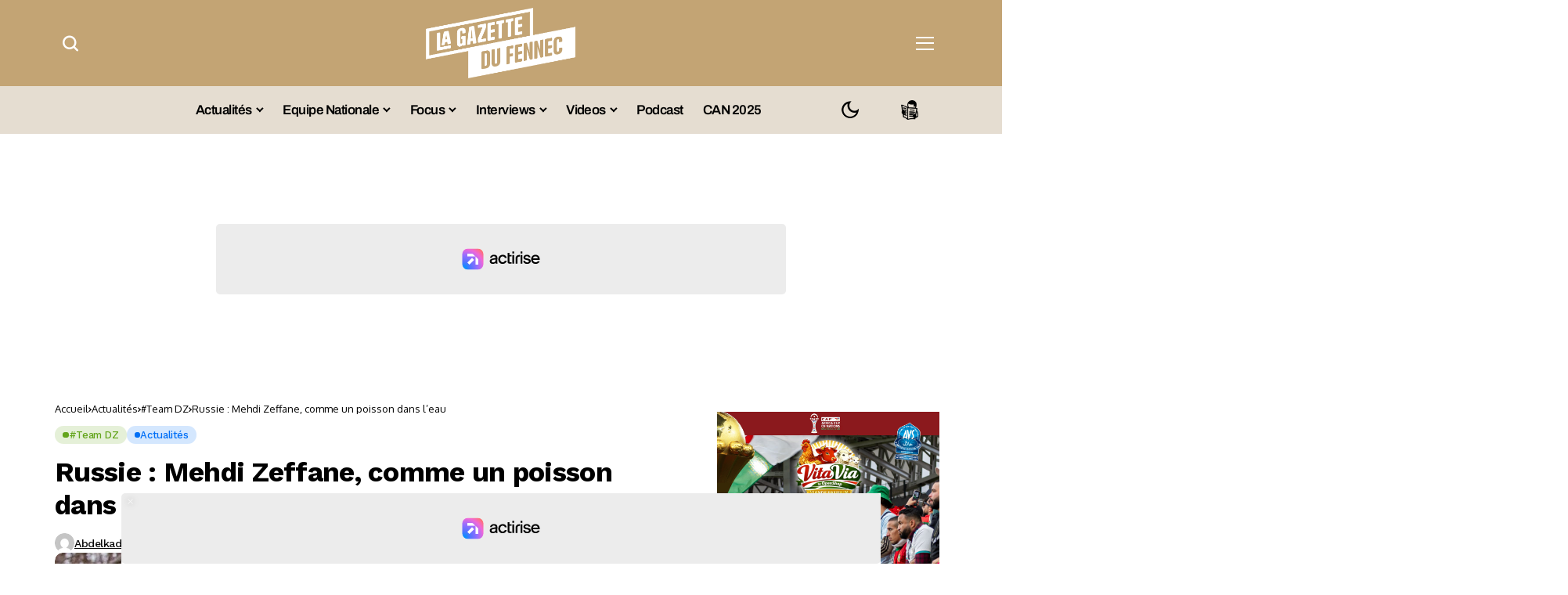

--- FILE ---
content_type: text/html; charset=UTF-8
request_url: https://lagazettedufennec.com/russie-mehdi-zeffane-comme-un-poisson-dans-leau/
body_size: 48984
content:
<!DOCTYPE html>
<!--[if IE 9 ]><html class="ie ie9" lang="fr-FR"><![endif]-->
   <html lang="fr-FR"> 
      <head>
         <meta charset="UTF-8">
         <meta http-equiv="X-UA-Compatible" content="IE=edge">
         <meta name="viewport" content="width=device-width, initial-scale=1">
		  <!-- Google tag (gtag.js) -->
<script async src="https://www.googletagmanager.com/gtag/js?id=G-RXZQ2JPSF0" type="pmdelayedscript" data-cfasync="false" data-no-optimize="1" data-no-defer="1" data-no-minify="1"></script>
<script type="pmdelayedscript" data-cfasync="false" data-no-optimize="1" data-no-defer="1" data-no-minify="1">
  window.dataLayer = window.dataLayer || [];
  function gtag(){dataLayer.push(arguments);}
  gtag('js', new Date());

  gtag('config', 'G-RXZQ2JPSF0');
</script>
         <link rel="preload" as="style" onload="this.onload=null;this.rel='stylesheet'" id="bopea_fonts_url_preload" href="https://lagazettedufennec.com/wp-content/cache/perfmatters/lagazettedufennec.com/fonts/9c45132cd2ac.google-fonts.min.css" crossorigin><noscript><link rel="stylesheet" href="https://lagazettedufennec.com/wp-content/cache/perfmatters/lagazettedufennec.com/fonts/9c45132cd2ac.google-fonts.min.css"></noscript><link rel="profile" href="https://gmpg.org/xfn/11">
                  <script id="pmcs-1-delay-slider-js">(function () {
  const START_EVENTS = ['pointerdown','touchstart','wheel','keydown','mousemove','scroll'];
  let started = false;

  function wireSwiper(el) {
    if (!el) return;
    if (el.dataset.autoplayHooked) return;
    el.dataset.autoplayHooked = '1';

    (function waitForSwiper(){
      const s = el.swiper;
      if (!s) { 
        requestAnimationFrame(waitForSwiper); 
        return; 
      }

      // stop immediately after init
      try { s.autoplay && s.autoplay.stop(); } catch(e){}

      const startOnce = () => {
        if (started) return;
        started = true;

        // ensure autoplay config exists, then start
        if (!s.params.autoplay) {
          s.params.autoplay = { delay: 6000, disableOnInteraction: false };
        } else {
          s.params.autoplay.delay = s.params.autoplay.delay || 6000;
          s.params.autoplay.disableOnInteraction = false;
        }
        try { s.autoplay && s.autoplay.start(); } catch(e){}
      };

      START_EVENTS.forEach(evt =>
        window.addEventListener(evt, startOnce, { once: true, passive: true })
      );
    })();
  }

  function prime(root = document) {
    root
      .querySelectorAll(
        '.fixit .swiper, .fixit.swiper, .fixit .swiper-container, .fixit.swiper-container'
      )
      .forEach(wireSwiper);
  }

  // Elementor widget lifecycle hooks (catches late inits)
  function hookElementor() {
    const h = window.elementorFrontend && window.elementorFrontend.hooks;
    if (!h) return;

    ['slides','image-carousel','media-carousel','gallery','posts','loop-grid']
      .forEach(name => 
        h.addAction(`frontend/element_ready/${name}.default`, $scope => {
          prime($scope[0] || document);
        })
      );
  }

  // MutationObserver backup for any dynamic re-render
  const mo = new MutationObserver(muts => {
    muts.forEach(m => 
      m.addedNodes && m.addedNodes.forEach(n => {
        if (n.nodeType !== 1) return;

        const selector = '.fixit .swiper, .fixit.swiper, .fixit .swiper-container, .fixit.swiper-container';

        if (n.matches?.(selector)) {
          wireSwiper(n);
        } else if (n.querySelector?.(selector)) {
          prime(n);
        }
      })
    );
  });

  function init() {
    prime();
    hookElementor();
    mo.observe(document.documentElement, { childList: true, subtree: true });
  }

  if (document.readyState === 'loading') {
    document.addEventListener('DOMContentLoaded', init);
  } else {
    init();
  }
})();

</script><meta name='robots' content='index, follow, max-image-preview:large, max-snippet:-1, max-video-preview:-1' />
	<style>img:is([sizes="auto" i], [sizes^="auto," i]) { contain-intrinsic-size: 3000px 1500px }</style>
	
	<!-- This site is optimized with the Yoast SEO plugin v26.6 - https://yoast.com/wordpress/plugins/seo/ -->
	<title>Russie : Mehdi Zeffane, comme un poisson dans l’eau</title><link rel="preload" href="https://lagazettedufennec.com/wp-content/uploads/2025/03/logo3.png" as="image" fetchpriority="high"><link rel="preload" href="https://lagazettedufennec.com/wp-content/uploads/2024/07/dark-lgdf-logo.png" as="image" fetchpriority="high"><link rel="preload" href="https://lagazettedufennec.com/wp-content/uploads/2026/01/Riyad-Mahrez-680x383.jpg" as="image" imagesrcset="https://lagazettedufennec.com/wp-content/uploads/2026/01/Riyad-Mahrez-680x383.jpg 680w, https://lagazettedufennec.com/wp-content/uploads/2026/01/Riyad-Mahrez-300x169.jpg 300w, https://lagazettedufennec.com/wp-content/uploads/2026/01/Riyad-Mahrez-1024x576.jpg 1024w, https://lagazettedufennec.com/wp-content/uploads/2026/01/Riyad-Mahrez-768x432.jpg 768w, https://lagazettedufennec.com/wp-content/uploads/2026/01/Riyad-Mahrez-1100x619.jpg 1100w, https://lagazettedufennec.com/wp-content/uploads/2026/01/Riyad-Mahrez-200x113.jpg 200w, https://lagazettedufennec.com/wp-content/uploads/2026/01/Riyad-Mahrez.jpg 1280w" imagesizes="(max-width: 680px) 100vw, 680px" fetchpriority="high">
	<meta name="description" content="Arrivé en janvier en Russie, Mehdi Zeffane semble s’être bien intégré au sein du Grand Ours. Libre depuis l’été 2019, le joueur n&#039;a pas jouer six mois." />
	<link rel="canonical" href="https://lagazettedufennec.com/russie-mehdi-zeffane-comme-un-poisson-dans-leau/" />
	<meta property="og:locale" content="fr_FR" />
	<meta property="og:type" content="article" />
	<meta property="og:title" content="Russie : Mehdi Zeffane, comme un poisson dans l’eau" />
	<meta property="og:description" content="Arrivé en janvier en Russie, Mehdi Zeffane semble s’être bien intégré au sein du Grand Ours. Libre depuis l’été 2019, le joueur n&#039;a pas jouer six mois." />
	<meta property="og:url" content="https://lagazettedufennec.com/russie-mehdi-zeffane-comme-un-poisson-dans-leau/" />
	<meta property="og:site_name" content="La Gazette du Fennec" />
	<meta property="article:publisher" content="https://fr-fr.facebook.com/LaGazetteDuFennec/" />
	<meta property="article:published_time" content="2020-03-29T12:25:08+00:00" />
	<meta property="og:image" content="https://lagazettedufennec.com/wp-content/uploads/2020/03/91524268_237414617399909_8768720053169291264_n-e1585484407796.jpg" />
	<meta property="og:image:width" content="750" />
	<meta property="og:image:height" content="600" />
	<meta property="og:image:type" content="image/jpeg" />
	<meta name="author" content="Abdelkader Zinou" />
	<meta name="twitter:card" content="summary_large_image" />
	<meta name="twitter:creator" content="@LGDFennec" />
	<meta name="twitter:site" content="@LGDFennec" />
	<meta name="twitter:label1" content="Écrit par" />
	<meta name="twitter:data1" content="Abdelkader Zinou" />
	<meta name="twitter:label2" content="Durée de lecture estimée" />
	<meta name="twitter:data2" content="4 minutes" />
	<!-- / Yoast SEO plugin. -->


<link rel='dns-prefetch' href='//static.fastcmp.com' />
<link rel='dns-prefetch' href='//www.flashb.id' />
<link rel='dns-prefetch' href='//cdn.jsdelivr.net' />
<link rel='dns-prefetch' href='//cdn.pushmaster-cdn.xyz' />

<link rel="alternate" type="application/rss+xml" title="La Gazette du Fennec &raquo; Flux" href="https://lagazettedufennec.com/feed/" />
<link rel="alternate" type="application/rss+xml" title="La Gazette du Fennec &raquo; Flux des commentaires" href="https://lagazettedufennec.com/comments/feed/" />
	    
    <meta name="description" content="Arrivé en janvier en Russie, Mehdi Zeffane semble s’être bien intégré au sein du Grand Ours. Libre depuis l’été 2019, le joueur avait passé six mois sans jouer avant de s’engager avec le Krylia Sovetov Samara. Une nouvelle étape pour Mehdi Zeffane. Après avoir remporté la Coupe de France puis la Coupe d’Afrique des Nations [&hellip;]">
        
        <meta property="og:image" content="https://lagazettedufennec.com/wp-content/uploads/2020/03/91524268_237414617399909_8768720053169291264_n-e1585484407796.jpg">    
        
    <meta property="og:title" content="Russie : Mehdi Zeffane,  comme un poisson dans l’eau">
    <meta property="og:url" content="https://lagazettedufennec.com/russie-mehdi-zeffane-comme-un-poisson-dans-leau/">
    <meta property="og:site_name" content="La Gazette du Fennec">	
        <meta property="og:description" content="Arrivé en janvier en Russie, Mehdi Zeffane semble s’être bien intégré au sein du Grand Ours. Libre depuis l’été 2019, le joueur avait passé six mois sans jouer avant de s’engager avec le Krylia Sovetov Samara. Une nouvelle étape pour Mehdi Zeffane. Après avoir remporté la Coupe de France puis la Coupe d’Afrique des Nations [&hellip;]" />
	    	<meta property="og:type" content="article"/>
    <meta property="article:published_time" content="2020-03-29T12:25:08+00:00"/>
    <meta property="article:modified_time" content="2020-03-29T12:25:08+00:00"/>
    <meta name="author" content="Abdelkader Zinou"/>
    <meta name="twitter:card" content="summary_large_image"/>
    <meta name="twitter:creator" content="@envato"/>
        <meta name="twitter:label1" content="Written by"/>
        <meta name="twitter:data1" content="Abdelkader Zinou"/>
	<style>
.banner-mobile { display: none; }
.banner-desktop { display: block; }

@media screen and (max-width: 768px) {
  .banner-desktop { display: none; }
  .banner-mobile { display: block; }
}
</style><link rel='stylesheet' id='post-views-counter-frontend-css' href='https://lagazettedufennec.com/wp-content/plugins/post-views-counter/css/frontend.css?ver=1.7.0' media='all' />
<style id='fast-cmp-custom-styles-inline-css'>
#fast-cmp-container button.fast-cmp-button-primary{background-color:#bc9136!important;color:#FFFFFF!important;}#fast-cmp-container #fast-cmp-home button.fast-cmp-button-secondary{box-shadow: inset 0 0 0 1px #bc9136!important;}#fast-cmp-container #fast-cmp-home button.fast-cmp-navigation-button{box-shadow: inset 0 0 0 1px #bc9136!important;}#fast-cmp-container #fast-cmp-home button.fast-cmp-button-secondary{color:#bc9136!important;}#fast-cmp-container #fast-cmp-home button.fast-cmp-button-secondary:hover{box-shadow: inset 0 0 0 1px #bc9136!important;color:#bc9136!important;}#fast-cmp-container #fast-cmp-home button.fast-cmp-navigation-button, #fast-cmp-container .fast-cmp-layout-header .fast-cmp-navigation-button{background-color:transparent!important;color:#bc9136!important;}#fast-cmp-container #fast-cmp-home button.fast-cmp-navigation-button:hover, #fast-cmp-container .fast-cmp-layout-header .fast-cmp-navigation-button:hover{box-shadow: inset 0 0 0 1px #bc9136!important;color:#bc9136!important;}#fast-cmp-container #fast-cmp-consents .fast-cmp-layout-nav button.fast-cmp-navigation-button {color: #bc9136!important;box-shadow: inset 0 0 0 1px #bc9136!important;}#fast-cmp-form .fast-cmp-spinner {border-left-color: #FFFFFF!important;}#fast-cmp-container button.fast-cmp-button-primary:focus {border-color: #bc9136!important;box-shadow: inset 0 0 0 2px #bc9136, inset 0 0 0 4px #fff!important;outline: solid transparent !important;}
</style>
<style id='actirise-presized-inline-css'>
div[data-actirise-slot="aside-desktop"]{ display: none;  margin: 10px auto;}@media screen and (min-width: 770px){div[data-actirise-slot="aside-desktop"].device-desktop{display: flex !important;width: 100%;min-height: 620px; }} @media screen and (min-width: 481px) and (max-width: 769px){div[data-actirise-slot="aside-desktop"].device-tablet{display: flex !important;width: 100%;min-height: 620px; }}div[data-actirise-slot="top-page"]{ display: none;  margin: 10px auto;}@media screen and (min-width: 770px){div[data-actirise-slot="top-page"].device-desktop{display: flex !important;width: 100%;min-height: 250px; }} @media screen and (max-width: 480px){div[data-actirise-slot="top-page"].device-mobile{display: flex !important;width: 100%;min-height: 280px; }} @media screen and (min-width: 481px) and (max-width: 769px){div[data-actirise-slot="top-page"].device-tablet{display: flex !important;width: 100%;min-height: 280px; }}div[data-actirise-slot="top-content"]{ display: none;  margin: 10px auto;}@media screen and (min-width: 770px){div[data-actirise-slot="top-content"].device-desktop{display: flex !important;width: 100%;min-height: 300px; }} @media screen and (max-width: 480px){div[data-actirise-slot="top-content"].device-mobile{display: flex !important;width: 100%;min-height: 380px; }} @media screen and (min-width: 481px) and (max-width: 769px){div[data-actirise-slot="top-content"].device-tablet{display: flex !important;width: 100%;min-height: 380px; }}
</style>
<link rel='stylesheet' id='wp-block-library-css' href='https://lagazettedufennec.com/wp-includes/css/dist/block-library/style.min.css?ver=6.8.3' media='all' />
<style id='wp-block-library-theme-inline-css'>
.wp-block-audio :where(figcaption){color:#555;font-size:13px;text-align:center}.is-dark-theme .wp-block-audio :where(figcaption){color:#ffffffa6}.wp-block-audio{margin:0 0 1em}.wp-block-code{border:1px solid #ccc;border-radius:4px;font-family:Menlo,Consolas,monaco,monospace;padding:.8em 1em}.wp-block-embed :where(figcaption){color:#555;font-size:13px;text-align:center}.is-dark-theme .wp-block-embed :where(figcaption){color:#ffffffa6}.wp-block-embed{margin:0 0 1em}.blocks-gallery-caption{color:#555;font-size:13px;text-align:center}.is-dark-theme .blocks-gallery-caption{color:#ffffffa6}:root :where(.wp-block-image figcaption){color:#555;font-size:13px;text-align:center}.is-dark-theme :root :where(.wp-block-image figcaption){color:#ffffffa6}.wp-block-image{margin:0 0 1em}.wp-block-pullquote{border-bottom:4px solid;border-top:4px solid;color:currentColor;margin-bottom:1.75em}.wp-block-pullquote cite,.wp-block-pullquote footer,.wp-block-pullquote__citation{color:currentColor;font-size:.8125em;font-style:normal;text-transform:uppercase}.wp-block-quote{border-left:.25em solid;margin:0 0 1.75em;padding-left:1em}.wp-block-quote cite,.wp-block-quote footer{color:currentColor;font-size:.8125em;font-style:normal;position:relative}.wp-block-quote:where(.has-text-align-right){border-left:none;border-right:.25em solid;padding-left:0;padding-right:1em}.wp-block-quote:where(.has-text-align-center){border:none;padding-left:0}.wp-block-quote.is-large,.wp-block-quote.is-style-large,.wp-block-quote:where(.is-style-plain){border:none}.wp-block-search .wp-block-search__label{font-weight:700}.wp-block-search__button{border:1px solid #ccc;padding:.375em .625em}:where(.wp-block-group.has-background){padding:1.25em 2.375em}.wp-block-separator.has-css-opacity{opacity:.4}.wp-block-separator{border:none;border-bottom:2px solid;margin-left:auto;margin-right:auto}.wp-block-separator.has-alpha-channel-opacity{opacity:1}.wp-block-separator:not(.is-style-wide):not(.is-style-dots){width:100px}.wp-block-separator.has-background:not(.is-style-dots){border-bottom:none;height:1px}.wp-block-separator.has-background:not(.is-style-wide):not(.is-style-dots){height:2px}.wp-block-table{margin:0 0 1em}.wp-block-table td,.wp-block-table th{word-break:normal}.wp-block-table :where(figcaption){color:#555;font-size:13px;text-align:center}.is-dark-theme .wp-block-table :where(figcaption){color:#ffffffa6}.wp-block-video :where(figcaption){color:#555;font-size:13px;text-align:center}.is-dark-theme .wp-block-video :where(figcaption){color:#ffffffa6}.wp-block-video{margin:0 0 1em}:root :where(.wp-block-template-part.has-background){margin-bottom:0;margin-top:0;padding:1.25em 2.375em}
</style>
<style id='classic-theme-styles-inline-css'>
/*! This file is auto-generated */
.wp-block-button__link{color:#fff;background-color:#32373c;border-radius:9999px;box-shadow:none;text-decoration:none;padding:calc(.667em + 2px) calc(1.333em + 2px);font-size:1.125em}.wp-block-file__button{background:#32373c;color:#fff;text-decoration:none}
</style>
<link rel="stylesheet" id="fdm-front-css" href="https://lagazettedufennec.com/wp-content/cache/perfmatters/lagazettedufennec.com/minify/895d6d853680.fdm-admin.min.css?ver=2.0.1" media="all">


<link rel='stylesheet' id='bopea_layout-css' href='https://lagazettedufennec.com/wp-content/themes/bopea/css/layout.css?ver=1.0.8' media='all' />
<link rel="stylesheet" id="bopea_style-css" href="https://lagazettedufennec.com/wp-content/cache/perfmatters/lagazettedufennec.com/minify/c232060b2642.style.min.css?ver=1.0.8" media="all">
<style id='bopea_style-inline-css'>
body.options_dark_skin{ --jl-logo-txt-color: #fff; --jl-logo-txt-side-color: #fff; --jl-logo-txt-foot-color: #fff; --jl-sh-bg: #fff; --jl-theme-head-color: #fff; --jl-single-head-color: #fff; --jl-single-h1-color: #fff; --jl-single-h2-color: #fff; --jl-single-h3-color: #fff; --jl-single-h4-color: #fff; --jl-single-h5-color: #fff; --jl-single-h6-color: #fff; --jl-main-color: #c69b4a; --jl-bg-color: #010617; --jl-boxbg-color: #010617; --jl-txt-color: #FFF; --jl-btn-bg: #454545; --jl-comment-btn-link: #454545; --jl-comment-btn-linkc: #FFF; --jlgdpr-bg: #222; --jlgdpr-color: #FFF; --jl-menu-bg: #000000; --jl-menu-line-color: #2f2f2f; --jl-menu-color: #ffffff; --jl-menu-hcolor: #ffffff; --jl-sub-bg-color: #222; --jl-sub-menu-color: #FFF; --jl-sub-line-color: #464646; --jl-sub-item-bg: #333; --jl-sub-hcolor: #7118ff; --jl-logo-bg: #111; --jl-logo-color: #FFF; --jl-single-color: #FFF; --jl-single-link-color: #7118ff; --jl-single-link-hcolor: #7118ff; --jl-except-color: #ddd; --jl-meta-color: #ffffff; --jl-post-line-color: #494949; --jl-author-bg: #454545; --jl-foot-bg: #020D34; --jl-foot-color: #dcdcdc; --jl-foot-link: #ffffff; --jl-foot-hlink: #005aff; --jl-foot-head: #005aff; --jl-foot-line: rgba(136,136,136,0.15); } body.admin-bar{ --jl-stick-abar: 32px; } body{ --jl-canvas-w: 350px; --jl-logo-size: 32px; --jl-logo-size-mob: 30px; --jl-logo-txt-sps: ; --jl-logo-txt-color: #ffffff; --jl-logo-txt-side-color: #000; --jl-logo-txt-foot-color: #000; --jl-img-h: 56.25%; --jl-sh-bg: #000; --jl-theme-head-color: #000; --jl-single-head-color: #000; --jl-single-h1-color: #000; --jl-single-h2-color: #000; --jl-single-h3-color: #000; --jl-single-h4-color: #000; --jl-single-h5-color: #000; --jl-single-h6-color: #000; --jl-main-width: 1180px; --jl-boxed-p: 30px; --jl-main-color: #bf8f34; --jl-cat-sk: #bf8f34; --jl-bg-color: #FFF; --jl-boxbg-color: #FFF; --jl-txt-color: #000; --jl-txt-light: #FFF; --jl-btn-bg: #000; --jl-comment-btn-link: #F1F1F1; --jl-comment-btn-linkc: #000; --jl-desc-light: #ddd; --jl-meta-light: #ffffff; --jl-input-radius: 5px; --jl-input-size: 15px; --jl-button-radius: 5px; --jl-fnav-radius: 0px; --jl-menu-bg: #ffffff; --jl-menu-line-color: #eeeeee; --jl-menu-color: #000000; --jl-menu-hcolor: #000000; --jl-sub-bg-color: #ffffff; --jl-sub-menu-color: #0a0a0a; --jl-sub-line-color: #eeeeee; --jl-sub-m-radius: 8px; --jl-menu-ac-color: #bf8f34; --jl-menu-ac-height: 3px; --jl-logo-bg: #FFF; --jl-logo-color: #000; --jl-pa-ach: 33px; --jl-pa-ach-excp: 16px; --jl-ache-4col: 25px; --jl-ache-3col: 35px; --jl-ache-2col: 35px; --jl-ach-excp: 14px; --jl-ach-ls-excp: 0em; --jl-ach-lh-excp: 1.5; --jl-excpt-row: 2; --jl-single-title-size: 35px; --jl-sub-title-s: 17px; --jl-subt-max: 100%; --jl-single-color: #282828; --jl-single-link-color: #7118ff; --jl-single-link-hcolor: #7118ff; --jl-except-color: #666; --jl-meta-color: #0a0a0a; --jl-post-line-color: #e9e9e9; --jl-author-bg: rgba(136,136,136,0.1); --jl-post-related-size: 18px; --jl-foot-bg: #f9f9fa; --jl-foot-color: #0a0a0a; --jl-foot-link: #0a0a0a; --jl-foot-hlink: #005aff; --jl-foot-head: #000000; --jl-foot-line: rgba(136,136,136,0.15); --jl-foot-menu-col: 3; --jl-foot-title-size: 18px; --jl-foot-font-size: 14px; --jl-foot-copyright: 13px; --jl-foot-menu-size: 13px; --jl-body-font: Oxygen, Verdana, Geneva, sans-serif; --jl-body-font-size: 14px; --jl-body-font-weight: 400; --jl-body-spacing: 0em; --jl-body-line-height: 1.5; --jl-logo-width: 110px; --jl-m-logo-width: 110px; --jl-s-logo-width: 110px; --jl-fot-logo-width: 110px; --jl-title-font: Work Sans, Verdana, Geneva, sans-serif; --jl-title-font-weight: 700; --jl-title-transform: none; --jl-title-space: -0.02em; --jl-title-line-height: 1.2; --jl-title-line-h: 1px; --jl-content-font-size: 17px; --jl-content-spacing: 0em; --jl-content-line-height: 1.6; --jl-sec-menu-height: 65px; --jl-stick-space: 20px; --jl-stick-abar: 0px; --jl-stick-abmob: 46px; --jl-menu-font: Work Sans, Verdana, Geneva, sans-serif; --jl-menu-font-size: 17px; --jl-menu-font-weight: 600; --jl-menu-transform: capitalize; --jl-menu-space: -0.03em; --jl-spacing-menu: 25px; --jl-submenu-font-size: 15px; --jl-submenu-font-weight: 500; --jl-submenu-transform: capitalize; --jl-submenu-space: -0.02em; --jl-sub-item-bg: #f6f6f6; --jl-sub-hcolor: #7118ff; --jl-cat-font-size: 13px; --jl-cat-font-weight: 500; --jl-cat-font-space: -0.03em; --jl-cat-transform: capitalize; --jl-meta-font-size: 13px; --jl-meta-font-ssize: 14px; --jl-meta-font-weight: 400; --jl-meta-a-font-weight: 500; --jl-meta-font-space: -0.03em; --jl-meta-transform: capitalize; --jl-button-font-size: 14px; --jl-button-font-weight: 500; --jl-button-transform: none; --jl-button-space: 0em; --jl-loadmore-font-size: 13px; --jl-loadmore-font-weight: 500; --jl-loadmore-transform: none; --jl-loadmore-space: 0em; --jl-border-rounded: 10px; --jl-top-rounded: 6px; --jlgdpr-width: 350px; --jlgdpr-space: 20px; --jlgdpr-radius: 10px; --jlgdpr-padding: 20px; --jlgdpr-pos: flex-start; --jl-cookie-des-size: 13px; --jl-cookie-btn-size: 13px; --jlgdpr-btn: 5px; --jl-cookie-btn-space: 0em; --jl-cookie-btn-transform: capitalize; --jlgdpr-bg: #fff; --jlgdpr-color: #000; --jl-widget-fsize: 18px; --jl-widget-space: -0.03em; --jl-widget-transform: capitalize; } ::selection { background-color: #c69b4a; color: #FFF; } .jl_rel_posts .jl_imgw { padding-bottom: var(--jl-img-h, 66.66667%) !important; height: unset !important; } .jl_lg_opt .jl_ov_el .jl_fe_text .jl_fe_inner{ position: relative !important; z-index: 1; } .jl_lg_opt .jl_cap_ov.jlcapvv{ z-index: 0; } * { text-rendering: optimizeLegibility; -webkit-font-smoothing: antialiased; -moz-osx-font-smoothing: grayscale; }  .jl_fr12_inner .jl_imgw, .jl_fr7_inner .jl_p_fr7 .jl_imgw, .jl_fr6_inner .jl_cgrid_layout .jl_imgw{ padding-bottom: var(--jl-img-h, 66.66667%); height: unset; } .jl_fe_text{ text-align: var(--jl-t-align, left); } .jl_sifea_img{max-width: fit-content;}  .jl_achv_tpl_list{ --jl-ache-title: 20px; } .jl_achv_tpl_2grid{ --jl-ache-title: 22px; } .jl_achv_tpl_3grid{ --jl-ache-title: 22px; } .jl_achv_tpl_4grid{ --jl-ache-title: 17px; } .jl_achv_tpl_classic{ --jl-ache-title: 35px; } .jl_achv_tpl_2ov{ --jl-ache-title: 23px; } .jl_achv_tpl_3ov{ --jl-ache-title: 22px; } .jl_achv_tpl_4ov{ --jl-ache-title: 18px; }  .jl_tline .jl_fe_title a, .jl_tline .jl_wc_title a, .jl_tline .woocommerce-loop-product__title a, .jl_tline .jl_navpost .jl_cpost_title, .jl_bgt .jl_fe_title a, .jl_bgt .jl_wc_title a, .jl_bgt .woocommerce-loop-product__title a, .jl_bgt .jl_navpost .jl_cpost_title{ display: inline !important; } body.options_dark_skin #jl_sb_nav{ --jl-bg-color: #010617; --sect-t-color: #fff; --jl-txt-color: #fff; --jl-meta-color: #ddd; --jl-post-line-color: #303041; --jl-theme-head-color: var(--sect-t-color); } #jl_sb_nav{ --jl-bg-color: #ffffff; --sect-t-color: #000; --jl-txt-color: #000; --jl-meta-color: #0a0a0a; --jl-post-line-color: #e9ecef; --jl-theme-head-color: var(--sect-t-color); } .jl_sh_ctericons.jlshcolor li, .jl_sh_ctericons.jlshsc li{ display: flex; align-items: center; } .jl_sh_ctericons.jlshcolor .jl_sh_i, .jl_sh_ctericons.jlshsc .jl_sh_i{ display: flex; } .jl_encanw #jl_sb_nav .logo_small_wrapper a img.jl_logo_n{ opacity: 0; } .jl_encanw #jl_sb_nav .logo_small_wrapper a img.jl_logo_w{ opacity: 1; } .jl_enhew .jlc-hmain-in .logo_small_wrapper a img.jl_logo_n{ opacity: 0; } .jl_enhew .jlc-hmain-in .logo_small_wrapper a img.jl_logo_w{ opacity: 1; } .jl_enstew .jlc-stick-main-in .logo_small_wrapper a img.jl_logo_n{ opacity: 0; } .jl_enstew .jlc-stick-main-in .logo_small_wrapper a img.jl_logo_w{ opacity: 1; } .jl_ovt{ height: 1px; visibility: hidden; margin: 0px; padding: 0px; } .jl_ads_wrap_sec *{ margin: 0px; padding: 0px; } .jl_ads_wrap_sec.jl_head_adsab{align-items:center;}.jl_ads_wrap_sec.jl_head_adsbl{margin-top: 40px; align-items:center;}.jl_ads_wrap_sec.jl_con_adsab{align-items:center;}.jl_ads_wrap_sec.jl_con_adsbl{align-items:center;}.jl_ads_wrap_sec.jl_auth_adsab{margin-top: 40px; align-items:center;}.jl_ads_wrap_sec.jl_auth_adsbl{align-items:center;}.jl_ads_wrap_sec.jl_rel_adsab{align-items:center;}.jl_ads_wrap_sec.jl_rel_adsbl{align-items:center;}.jl_ads_wrap_sec.jl_foot_adsab{margin-bottom: 40px; align-items:center;}.jl_ads_wrap_sec.jl_foot_adsbl{padding: 40px 0px; align-items:center;}.jl_imgw:hover .jl_imgin img, .jl_ov_el:hover .jl_imgin img, .jl_box_info:hover .jl_box_bg img{transform: scale(1.01);}.jlac_smseah.active_search_box{ overflow: unset; } .jlac_smseah.active_search_box .search_header_wrapper .jli-search{ transform: scale(.9); } .jlac_smseah.active_search_box .search_header_wrapper .jli-search:before{ font-family: "jl_font" !important; content: "\e906" !important; } .jl_shwp{ display: flex; height: 100%; } .jl_ajse{ position: absolute !important; background: var(--jl-sub-bg-color); width: 350px; top: 100% !important; right: 0px; left: auto; padding: 15px 20px; height: unset; box-shadow: 0 0 25px 0 rgba(0,0,0,.08); border-radius: var(--jl-sub-m-radius, 8px); transform: translateY(-0.6rem); } .jl_ajse .searchform_theme{ padding: 0px; float: none !important; position: unset; transform: unset; display: flex; align-items: center; justify-content: space-between; border-radius: 0px; border-bottom: 0px !important; } .jl_ajse .jl_search_head{ width: 100%; display: flex; flex-direction: column; } .jl_ajse.search_form_menu_personal .searchform_theme .search_btn{ float: none; border: 0px !important; height: 30px; font-size: 14px; color: var(--jl-sub-menu-color) !important; } .jl_ajse .jl_shnone{ font-size: 14px; margin: 0px; } .jl_ajse.search_form_menu_personal .searchform_theme .search_btn::-webkit-input-placeholder{ color: var(--jl-sub-menu-color) !important; } .jl_ajse.search_form_menu_personal .searchform_theme .search_btn::-moz-placeholder{ color: var(--jl-sub-menu-color) !important; } .jl_ajse.search_form_menu_personal .searchform_theme .search_btn:-ms-input-placeholder{ color: var(--jl-sub-menu-color) !important; } .jl_ajse.search_form_menu_personal .searchform_theme .search_btn:-moz-placeholder{ color: var(--jl-sub-menu-color) !important; } .jl_ajse .searchform_theme .button{ height: 30px; position: unset; padding: 0px 12px !important; background: var(--jl-main-color) !important; border-radius: var(--jl-sbr, 4px); text-transform: capitalize; font-weight: var(--jl-button-font-weight); font-size: 14px; width: auto; letter-spacing: var(--jl-submenu-space); } .jlc-hmain-w.jl_base_menu .jl_ajse .searchform_theme .button i.jli-search, .jlc-stick-main-w .jl_ajse .searchform_theme .button i.jli-search{ color: #fff !important; font-size: 12px; } .jl_ajse .jl_search_wrap_li{ --jl-img-space: 10px; --jl-img-w: 90px; --jl-smimg-h: 70px; --jl-h-align: left; --jl-t-size: 14px; --jl-txt-color: var(--jl-sub-menu-color) !important; --jl-meta-color: var(--jl-sub-menu-color) !important; --jlrow-gap: 15px; --jl-img-m: 13px; --jl-post-line-color: transparent; } .jl_ajse .jl_search_wrap_li .jl-donut-front{ top: 0px; right: 0px; } .jl_ajse .jl_search_wrap_li .jl_grid_wrap_f{ width: 100%; display: grid; overflow: hidden; grid-template-columns: repeat(1,minmax(0,1fr)); grid-row-gap: var(--jlrow-gap); border-top: 2px solid var(--jl-sub-line-color); padding-top: 20px; margin-top: 10px; margin-bottom: 6px; } .jl_ajse .jl_search_wrap_li .jl_li_in{ flex-direction: row !important; } .jl_ajse .jl_search_wrap_li .jl_li_in .jl_img_holder{ height: 70px !important; -webkit-flex: 0 0 var(--jl-img-w, 180px); -ms-flex: 0 0 var(--jl-img-w, 180px); flex: 0 0 var(--jl-img-w, 180px); width: var(--jl-img-w, 180px); } .jl_ajse .jl_search_wrap_li .jl_li_in .jl_img_holder .jl_imgw{ height: 70px !important; } .jl_ajse .jl_post_meta{ opacity: .5; margin-top: 5px !important; } .jl_ajse .jl_post_meta .jl_author_img_w, .jl_ajse .jl_post_meta .post-date:before{ display: none; } .jl_item_bread i{font-size: inherit;} .logo_link, .logo_link:hover{ font-family: var(--jl-title-font); font-weight: var(--jl-title-font-weight); text-transform: var(--jl-title-transform); letter-spacing: var(--jl-logo-txt-sps); line-height: var(--jl-title-line-height); font-size: var(--jl-logo-size); color: var(--jl-logo-txt-color); } @media only screen and (max-width: 767px) { .logo_link, .logo_link:hover{ font-size: var(--jl-logo-size-mob); } } .logo_link > h1, .logo_link > span{ font-size: inherit; color: var(--jl-logo-txt-color); } .jl_mobile_nav_inner .logo_link, .jl_mobile_nav_inner .logo_link:hover{ color: var(--jl-logo-txt-side-color); } .jl_ft_cw .logo_link, .jl_ft_cw .logo_link:hover{ color: var(--jl-logo-txt-foot-color); } body, p, .jl_fe_des{ letter-spacing: var(--jl-body-spacing); } .jl_content, .jl_content p{ font-size: var(--jl-content-font-size); line-height: var(--jl-content-line-height); letter-spacing: var(--jl-content-spacing); } .jl_vid_mp.jl_livid.sgvpop{ display: flex; } .jl_vid_mp.jl_livid.sgvpop .jl_pop_vid{ position: absolute !important; } .jl_single_tpl7 .jl_vid_mp.jl_livid.sgvpop, .jl_shead_mix9 .jl_vid_mp.jl_livid.sgvpop, .jl_shead_mix12 .jl_vid_mp.jl_livid.sgvpop, .jl_shead_tpl3 .jl_vid_mp.jl_livid.sgvpop{ transform: unset; position: unset; margin: 30px auto 0px auto; } .post_sw{display: none;} .jls_con_w{max-width: 100%;}         .jl_nav_stick.menu-invisible.menu-detached .jl_r_menu{ -moz-transform: translateY(0%); -ms-transform: translateY(0%); -webkit-transform: translateY(0%); transform: translateY(0%); }     .jl_sticky_fixed .jl-sb-w .jl-sb-in, .jl_sticky_fixed .jl-sticky > *, .menu-detached .jl_sidebar_w, .jl_sticky_fixed .post_sw .post_s{ top: calc(var(--jl-sec-menu-height) + var(--jl-stick-space) + var(--jl-stick-abar)) !important; } .jl_lb3 .jl_cat_lbl, .jl_lb4 .jl_cat_lbl, .jl_lb5 .jl_cat_lbl, .jl_lb6 .jl_cat_lbl, .jl_lb7 .jl_cat_lbl{ padding: 4px 10px !important; border-radius: 16px !important; } .jlc-container, .jl_shead_tpl4.jl_shead_mix10 .jl_fe_text{max-width: 1180px;} .jl_sli_in .jl_sli_fb{order: 1;} .jl_sli_in .jl_sli_tw{order: 2;} .jl_sli_in .jl_sli_pi{order: 3;} .jl_sli_in .jl_sli_din{order: 4;} .jl_sli_in .jl_sli_wapp{order: 5;} .jl_sli_in .jl_sli_tele{order: 6;} .jl_sli_in .jl_sli_tumblr{order: 7;} .jl_sli_in .jl_sli_line{order: 7;} .jl_sli_in .jl_sli_mil{order: 7;}  .post_sw .jl_sli_in .jl_sli_pi, .jlp_hs .jl_sli_in .jl_sli_pi{display: none !important;} .post_sw .jl_sli_in .jl_sli_tele, .jlp_hs .jl_sli_in .jl_sli_tele{display: none !important;}  .post_sw .jl_sli_in .jl_sli_tumblr, .jlp_hs .jl_sli_in .jl_sli_tumblr{display: none !important;} .post_sw .jl_sli_in .jl_sli_line, .jlp_hs .jl_sli_in .jl_sli_line{display: none !important;}  .post_sw .jl_sli_in .jl_sli_mil, .jlp_hs .jl_sli_in .jl_sli_mil{display: none !important;}  .jl_sfoot .jl_sli_in .jl_sli_pi{display: none !important;} .jl_enltxt .logo_small_wrapper_table .logo_small_wrapper .logo_link *{ max-width: unset; width: unset; } .logo_small_wrapper_table .logo_small_wrapper a .jl_logo_w { position: absolute;top: 0px;left: 0px;opacity: 0; } .logo_small_wrapper_table .logo_small_wrapper .logo_link *{ max-width: var(--jl-logo-width); width: var(--jl-logo-width); } .jl_sleft_side .jl_smmain_side{ order: 1; padding-left: 20px; padding-right: 30px; } .jl_sleft_side .jl_smmain_con{ order: 2; } .jl_rd_wrap{ top: 0; } .jl_rd_read{ height: 5px; background-color: #ba9232; background-image: linear-gradient(to right, #caa24b 0%, #ba9232 100%); } .jl_view_none{display: none !important;} .jl_sifea_img, .jl_smmain_w .swiper-slide-inner{ border-radius: var(--jl-border-rounded); overflow: hidden; } .jl_shead_mix12 .jl_ov_layout, .jl_shead_mix10 .jl_ov_layout, .jl_shead_mix9 .jl_ov_layout{ border-radius: 0px; }   .jl_fot_gwp{ display: flex; width: 100%; justify-content: space-between; align-items: center; margin-top: 25px; } .jl_fot_gwp .jl_post_meta{ margin-top: 0px !important; } .jl_ma_layout .jl-ma-opt:nth-child(2) .jl_fot_gwp .jl_post_meta{ margin-top: 13px !important; } @media only screen and (min-width: 769px) { .jl_ma_layout .jl-ma-opt:nth-child(2) .jl_fot_gwp .jl_post_meta{ margin-top: 0px !important; } } .jl_fot_gwp .jl_fot_sh{ display: flex; } .jl_fot_gwp .jl_fot_sh > span{ display: flex; align-items: center; font-size: 14px; color: #B5B5B5; } .jl_fot_gwp .jl_fot_sh .jl_book_mark.jl_saved_p{ color: var(--jl-main-color); } .jl_fot_gwp .jl_fot_sh .jl_book_mark.jl_saved_p .jli-icon_save:before{ content: "\e901"; } .jl_fot_gwp .jl_fot_sh .jl_fot_share_i{ margin-left: 13px; } .jls_tooltip { position: relative; display: inline-block; cursor: pointer; } .jls_tooltip .jls_tooltip_w{ visibility: hidden; position: absolute; z-index: 1; opacity: 0; transition: opacity .3s; } .jls_tooltip:hover .jls_tooltip_w{ visibility: visible; opacity: 1; } .jls_tooltip .jls_tooltiptext { position: relative; display: flex; text-align: center; padding: 0px; justify-content: center; } .jl_ov_el .jls_tooltip .jls_tooltiptext{ --jl-sh-bg: #fff; } .jls_tooltip-top { padding-bottom: 10px !important; bottom: 100%; left: 50%; margin-left: -50px; } .jls_tooltiptext .jls_tooltip_in{ position: relative; z-index: 2; background: var(--jl-sh-bg); padding: 5px 0px; font-weight: 400; border-radius: 7px; } .jls_tooltip_in .jl_sli_line.jl_shli{ display: none !important; } .jls_tooltip > svg{ width: 0.93em; height: 0.93em; } .jls_tooltip > i{ font-size: 90%; } .jl_share_l_bg .jls_tooltiptext .jl_sli_in{ gap: 3px !important; display: flex; } .jls_tooltip-top .jls_tooltiptext::after { content: ""; position: absolute; bottom: -2px; right: 5px; width: 10px; height: 10px; margin-left: -5px; background-color: var(--jl-sh-bg); z-index: 1; transform: rotate(45deg); } .jl_fot_share_i .jls_tooltip_w{ width: auto; margin-left: 0px; right: 0px; bottom: auto; right: 1px; top: -46px; left: auto; } .jl_fot_share_i .jls_tooltip_w:before{ display:none; } .jl_fot_share_i .jls_tooltip_in{ padding: 6px 8px !important; } .jl_fot_share_i .jls_tooltip_in .post_sw{ display: block; width: auto; } .jl_fot_share_i.jl_share_l_bg.jls_tooltip{ z-index: 10; display: none; margin-left: var(--jl-sh-lp, auto); } .jl_fot_share_i.jl_share_l_bg.jls_tooltip:before{ display: none; } .jls_tooltiptext .jl_shli a{ flex: 0 0 25px; width: 25px !important; height: 25px !important; font-size: 12px !important; display: flex !important; align-items: center !important; justify-content: center !important; color: #fff !important } .jls_tooltiptext .jl_shli:before{ display: none; } .jl_share_l_bg .jls_tooltiptext .jl_sli_in .jl_shli a{ border-radius: 7px !important; color: #fff !important; transition: unset; text-decoration: none !important; } .jls_tooltiptext .single_post_share_icon_post li a i{ margin: 0px; } .jl_fot_gwp .jl_fot_sh .jl_fot_save > i, .jl_fot_gwp .jl_fot_sh .jl_fot_share_i > i{ transition: opacity 0.2s ease 0s; } .jl_fot_gwp .jl_fot_sh .jl_fot_save:hover > i, .jl_fot_gwp .jl_fot_sh .jl_fot_share_i:hover > i{ color: var(--jl-main-color); } .jl_main_achv .jl_fot_share_i.jl_share_l_bg.jls_tooltip{ display: inline-flex; }   .jl_home_bw .image-post-thumb{ margin-bottom: 30px; } .cat-item-58 span{background: #64a51d}.jl_cat_cid_58{--jl-catc-bg: #64a51d !important;}.jl_cat_opt4 .jl_cat_opt_w.jl_cat_cid_58{--jl-catb-bg: #64a51d !important;}.jl_f_cat .jl_cat58{--jl-cat-sk: #64a51d;}.cat-item-37 span{background: #ff2905}.jl_cat_cid_37{--jl-catc-bg: #ff2905 !important;}.jl_cat_opt4 .jl_cat_opt_w.jl_cat_cid_37{--jl-catb-bg: #ff2905 !important;}.jl_f_cat .jl_cat37{--jl-cat-sk: #ff2905;}.cat-item-10407 span{background: #006ff6}.jl_cat_cid_10407{--jl-catc-bg: #006ff6 !important;}.jl_cat_opt4 .jl_cat_opt_w.jl_cat_cid_10407{--jl-catb-bg: #006ff6 !important;}.jl_f_cat .jl_cat10407{--jl-cat-sk: #006ff6;}.cat-item-11462 span{background: #1da5ba}.jl_cat_cid_11462{--jl-catc-bg: #1da5ba !important;}.jl_cat_opt4 .jl_cat_opt_w.jl_cat_cid_11462{--jl-catb-bg: #1da5ba !important;}.jl_f_cat .jl_cat11462{--jl-cat-sk: #1da5ba;}.cat-item-11452 span{background: #8224e3}.jl_cat_cid_11452{--jl-catc-bg: #8224e3 !important;}.jl_cat_opt4 .jl_cat_opt_w.jl_cat_cid_11452{--jl-catb-bg: #8224e3 !important;}.jl_f_cat .jl_cat11452{--jl-cat-sk: #8224e3;}h1, h2, h3, h4, h5, h6, h1 a, h2 a, h3 a, h4 a, h5 a, h6 a{ color: var(--jl-theme-head-color); } .jl_shead_tpl1 .jl_head_title, .jl_single_tpl6 .jl_shead_tpl1 .jl_head_title, .jl_shead_mix13 .jl_head_title{ color: var(--jl-single-head-color); } .jl_content h1, .content_single_page h1, .jl_content h1 a, .content_single_page h1 a, .jl_content h1 a:hover, .content_single_page h1 a:hover{color: var(--jl-single-h1-color);} .jl_content h2, .content_single_page h2, .jl_content h2 a, .content_single_page h2 a, .jl_content h2 a:hover, .content_single_page h2 a:hover{color: var(--jl-single-h2-color);} .jl_content h3, .content_single_page h3, .jl_content h3 a, .content_single_page h3 a, .jl_content h3 a:hover, .content_single_page h3 a:hover{color: var(--jl-single-h3-color);} .jl_content h4, .content_single_page h4, .jl_content h4 a, .content_single_page h4 a, .jl_content h4 a:hover, .content_single_page h4 a:hover{color: var(--jl-single-h4-color);} .jl_content h5, .content_single_page h5, .jl_content h5 a, .content_single_page h5 a, .jl_content h5 a:hover, .content_single_page h5 a:hover{color: var(--jl-single-h5-color);} .jl_content h6, .content_single_page h6, .jl_content h6 a, .content_single_page h6 a, .jl_content h6 a:hover, .content_single_page h6 a:hover{color: var(--jl-single-h6-color);}  .jl_content h1, .content_single_page h1, .jl_content h2, .content_single_page h2, .jl_content h3, .content_single_page h3, .jl_content h4, .content_single_page h4, .jl_content h5, .content_single_page h5, .jl_content h6, .content_single_page h6{ text-transform: none; letter-spacing: 0em; line-height: 1.2; } @media only screen and (min-width: 1025px) { .jl-h-d{display: none;}     .jl_content h1, .content_single_page h1{font-size: 40px;}     .jl_content h2, .content_single_page h2{font-size: 32px;}     .jl_content h3, .content_single_page h3{font-size: 28px;}     .jl_content h4, .content_single_page h4{font-size: 24px;}     .jl_content h5, .content_single_page h5{font-size: 20px;}     .jl_content h6, .content_single_page h6{font-size: 16px;} } @media only screen and (min-width:768px) and (max-width:1024px) { body{ --jl-single-title-size: 34px; --jl-sub-title-s: 17px; --jl-sg-ext: 0px; --jl-ach-excp: 14px; }     .jl-h-t{display: none;}     .jl_content h1, .content_single_page h1{font-size: 40px;}     .jl_content h2, .content_single_page h2{font-size: 32px;}     .jl_content h3, .content_single_page h3{font-size: 28px;}     .jl_content h4, .content_single_page h4{font-size: 24px;}     .jl_content h5, .content_single_page h5{font-size: 20px;}     .jl_content h6, .content_single_page h6{font-size: 16px;}     body, p{ font-size: 15px}     .jl_content, .jl_content p{ font-size: 15px} } @media only screen and (max-width: 768px) { body{ --jl-single-title-size: 26px; --jl-sub-title-s: 17px; --jl-sg-ext: 0px; --jl-pa-ach: 30px; --jl-pa-ach-excp: 15px; --jl-ach-excp: 14px; --jl-ache-4col: 25px; --jl-ache-3col: 25px; --jl-ache-2col: 25px; --jl-ache-title: 20px; --jl-stp: 30px; --jl-sbp: 30px; --jl-jl-achspc: 30px; --jl-post-related-size: 17px; }     .jl_achv_tpl_list, .jl_achv_tpl_2grid, .jl_achv_tpl_3grid, .jl_achv_tpl_4grid, .jl_achv_tpl_classic, .jl_achv_tpl_2ov, .jl_achv_tpl_3ov, .jl_achv_tpl_4ov{ --jl-ache-title: 20px; }      .jl_achv_tpl_list .jl_fli_wrap .jl_li_in{ --jl-img-w: 100%; --jl-img-space: 20px; --jl-img-h: 56.25%; }     .jl-h-m{display: none;}     .jl_content h1, .content_single_page h1{font-size: 40px;}     .jl_content h2, .content_single_page h2{font-size: 32px;}     .jl_content h3, .content_single_page h3{font-size: 28px;}     .jl_content h4, .content_single_page h4{font-size: 24px;}     .jl_content h5, .content_single_page h5{font-size: 20px;}     .jl_content h6, .content_single_page h6{font-size: 16px;}     body, p, .jl_fe_des{ font-size: 15px}     .jl_content, .jl_content p{ font-size: 15px}     .jl_ajse{width: 300px;}     }
</style>
<link rel='stylesheet' id='glightbox-css' href='https://lagazettedufennec.com/wp-content/themes/bopea/css/glightbox.min.css?ver=1.0.8' media='all' />
<link rel='stylesheet' id='swiper-css' href='https://lagazettedufennec.com/wp-content/plugins/elementor/assets/lib/swiper/v8/css/swiper.min.css?ver=8.4.5' media='all' />
<link rel='stylesheet' id='elementor-frontend-css' href='https://lagazettedufennec.com/wp-content/plugins/elementor/assets/css/frontend.min.css?ver=3.33.6' media='all' />
<link rel='stylesheet' id='elementor-post-167045-css' href='https://lagazettedufennec.com/wp-content/uploads/elementor/css/post-167045.css?ver=1767722396' media='all' />
<link rel="stylesheet" id="elementor-gf-local-archivo-css" href="https://lagazettedufennec.com/wp-content/cache/perfmatters/lagazettedufennec.com/minify/67dcd5fa7e6d.archivo.min.css?ver=1743005095" media="all">
<script id="post-views-counter-frontend-js-before" type="pmdelayedscript" data-cfasync="false" data-no-optimize="1" data-no-defer="1" data-no-minify="1">
var pvcArgsFrontend = {"mode":"js","postID":68202,"requestURL":"https:\/\/lagazettedufennec.com\/wp-admin\/admin-ajax.php","nonce":"456548c9b6","dataStorage":"cookies","multisite":false,"path":"\/","domain":""};
</script>
<script src="https://lagazettedufennec.com/wp-content/plugins/post-views-counter/js/frontend.js?ver=1.7.0" id="post-views-counter-frontend-js" type="pmdelayedscript" data-cfasync="false" data-no-optimize="1" data-no-defer="1" data-no-minify="1"></script>
<script data-no-optimize="1" data-wpmeteor-nooptimize="true" data-cfasync="false" nowprocket="" charset="UTF-8">
window.FAST_CMP_OPTIONS = { 
					configType: 'actirise-wp',
					domainUid: 'a2df6f38-18e1-5408-a827-586e2cb4149d',
					countryCode: 'FR',
					policyUrl: 'https://lagazettedufennec.com/politique-de-confidentialite/',
					displaySynchronous: false,
					publisherName: 'La Gazette du Fennec',
					bootstrap: { 
						excludedIABVendors: [], 
						excludedGoogleVendors: [],
					},
					jurisdiction: 'tcfeuv2',
					googleConsentMode: {enabled: true,},
					publisherLogo: function (c) { return c.createElement('img', { src: 'https://lagazettedufennec.com/wp-content/uploads/2020/03/lgdf-logo.png', height: '40' }) },
					
				};
(function(){var e={484:function(e){window.FAST_CMP_T0=Date.now();window.FAST_CMP_QUEUE={};window.FAST_CMP_QUEUE_ID=0;function t(){var e=Array.prototype.slice.call(arguments);if(!e.length)return Object.values(window.FAST_CMP_QUEUE);else if(e[0]==="ping"){if(typeof e[2]==="function")e[2]({cmpLoaded:false,cmpStatus:"stub",apiVersion:"2.0",cmpId:parseInt("388",10)})}else window.FAST_CMP_QUEUE[window.FAST_CMP_QUEUE_ID++]=e}e.exports={name:"light",handler:t}}};var t={};function a(r){var n=t[r];if(n!==void 0)return n.exports;var o=t[r]={exports:{}};e[r](o,o.exports,a);return o.exports}function r(e){"@babel/helpers - typeof";return r="function"==typeof Symbol&&"symbol"==typeof Symbol.iterator?function(e){return typeof e}:function(e){return e&&"function"==typeof Symbol&&e.constructor===Symbol&&e!==Symbol.prototype?"symbol":typeof e},r(e)}var n=a(484);var o="__tcfapiLocator";var i=window;var s=i;var f;function c(){var e=i.document;var t=!!i.frames[o];if(!t)if(e.body){var a=e.createElement("iframe");a.style.cssText="display:none";a.name=o;e.body.appendChild(a)}else setTimeout(c,5);return!t}function l(e){var t=typeof e.data==="string";var a={};if(t)try{a=JSON.parse(e.data)}catch(e){}else a=e.data;var n=r(a)==="object"?a.__tcfapiCall:null;if(n)window.__tcfapi(n.command,n.version,function(a,r){var o={__tcfapiReturn:{returnValue:a,success:r,callId:n.callId}};if(e&&e.source&&e.source.postMessage)e.source.postMessage(t?JSON.stringify(o):o,"*")},n.parameter)}while(s){try{if(s.frames[o]){f=s;break}}catch(e){}if(s===i.top)break;s=s.parent}if(i.FAST_CMP_HANDLER!=="custom"){if(!f){c();i.__tcfapi=n.handler;i.FAST_CMP_HANDLER=n.name;i.addEventListener("message",l,false)}else{i.__tcfapi=n.handler;i.FAST_CMP_HANDLER=n.name}for(var p in window.FAST_CMP_QUEUE||{})i.__tcfapi.apply(null,window.FAST_CMP_QUEUE[p])}})();
</script>
<script async data-no-optimize="1" data-wpmeteor-nooptimize="true" data-cfasync="false" nowprocket="" charset="UTF-8" src="https://static.fastcmp.com/fast-cmp-stub.js"></script>
<script data-cfasync="false" defer src="https://www.flashb.id/universal/57679c75-0dba-5386-8bdf-3ffa791d1a98.js"></script>
<script>
window._hbdbrk=window._hbdbrk||[];window._hbdbrk.push(['_vars', {page_type:'article',pid:3,custom1:'Abdelkader Zinou',custom2:'teamdz',custom3:'68202',custom4:'',custom5:'',}]);
window.actirisePlugin=window.actirisePlugin||{};window.actirisePlugin.version='3.3.3';window.actirisePlugin.version_lastupdate=new Date(1766402057 * 1000);window.actirisePlugin.adsTxt={active:1,lastUpdate:new Date(1768372300 * 1000)};window.actirisePlugin.presized={active:1,lastUpdate:new Date(1768372299 * 1000)};window.actirisePlugin.cron=false;window.actirisePlugin.fastcmp=true;window.actirisePlugin.autoUpdate=false;window.actirisePlugin.debug=true;
</script>
<script src="https://lagazettedufennec.com/wp-includes/js/jquery/jquery.min.js?ver=3.7.1" id="jquery-core-js" type="pmdelayedscript" data-cfasync="false" data-no-optimize="1" data-no-defer="1" data-no-minify="1"></script>
<script src="https://lagazettedufennec.com/wp-includes/js/jquery/jquery-migrate.min.js?ver=3.4.1" id="jquery-migrate-js" type="pmdelayedscript" data-cfasync="false" data-no-optimize="1" data-no-defer="1" data-no-minify="1"></script>
<link rel="https://api.w.org/" href="https://lagazettedufennec.com/wp-json/" /><link rel="alternate" title="JSON" type="application/json" href="https://lagazettedufennec.com/wp-json/wp/v2/posts/68202" />            <link rel="preconnect" href="https://cdn.vuukle.com/">
            <link rel="dns-prefetch" href="https://cdn.vuukle.com/">
            <link rel="dns-prefetch" href="https://api.vuukle.com/">
            <link rel="preconnect" href="https://api.vuukle.com/">
		            <style>
                #comments {
                    display: none !important;
                }
            </style>
            <!-- Start arabic-webfonts v1.4.6 styles -->        <style id='arabic-webfonts'>
                                                                                                   	    </style>
        <!-- /End arabic-webfonts styles --><meta name="generator" content="Elementor 3.33.6; features: additional_custom_breakpoints; settings: css_print_method-external, google_font-enabled, font_display-auto">


<script type="application/ld+json" class="saswp-schema-markup-output">
[{"@context":"https:\/\/schema.org\/","@type":"NewsArticle","@id":"https:\/\/lagazettedufennec.com\/russie-mehdi-zeffane-comme-un-poisson-dans-leau\/#newsarticle","url":"https:\/\/lagazettedufennec.com\/russie-mehdi-zeffane-comme-un-poisson-dans-leau\/","headline":"Russie : Mehdi Zeffane,  comme un poisson dans l\u2019eau","mainEntityOfPage":"https:\/\/lagazettedufennec.com\/russie-mehdi-zeffane-comme-un-poisson-dans-leau\/","datePublished":"2020-03-29T13:25:08+01:00","dateModified":"2020-03-29T13:25:08+01:00","description":"Arriv\u00e9 en janvier en Russie, Mehdi Zeffane semble s\u2019\u00eatre bien int\u00e9gr\u00e9 au sein du Grand Ours. Libre depuis l\u2019\u00e9t\u00e9 2019, le joueur n'a pas jouer six mois.","articleSection":"Actualit\u00e9s","articleBody":"Arriv\u00e9 en janvier en Russie, Mehdi Zeffane semble s\u2019\u00eatre bien int\u00e9gr\u00e9 au sein du Grand Ours. Libre depuis l\u2019\u00e9t\u00e9 2019, le joueur avait pass\u00e9 six mois sans jouer avant de s\u2019engager avec le Krylia Sovetov Samara.  Une nouvelle \u00e9tape pour Mehdi Zeffane. Apr\u00e8s avoir remport\u00e9 la Coupe de France puis la Coupe d\u2019Afrique des Nations en l\u2019espace de deux mois, le joueur form\u00e9 \u00e0 l\u2019OL est rest\u00e9 six mois sans jouer. En fin de contrat avec le Stade Rennais, le joueur n\u2019avait pas trouv\u00e9 de club jusqu\u2019en janvier 2019.  Alors qu\u2019il avait quelques contacts en Europe de l\u2019Ouest (notamment en Espagne), l\u2019ancien lyonnais a sign\u00e9 en faveur de l\u2019avant dernier du championnat russe, le Krylia Sovetov Samara. Un choix qui s\u2019av\u00e8re, \u00e0 premi\u00e8re vue, payant, puisque l\u2019Alg\u00e9rien a disput\u00e9 l\u2019int\u00e9gralit\u00e9 des trois matchs avec son nouveau club.    En contact permanent avec Belmadi  D\u2019apr\u00e8s un entretien r\u00e9alis\u00e9 avec le m\u00e9dia fran\u00e7ais FootMercato, Mehdi Zeffane s\u2019est dit ravi d\u2019avoir eu le soutien du s\u00e9lectionneur national durant les mois o\u00f9 il n\u2019a pas jou\u00e9. \u00ab\u00a0J\u2019ai eu la chance d\u2019avoir eu Djamel (Belmadi) plusieurs fois au t\u00e9l\u00e9phone lors des six mois o\u00f9 je ne jouais pas. Il m\u2019a soutenu et m\u2019a montr\u00e9 qu\u2019il \u00e9tait toujours l\u00e0. \u00c7a m\u2019a aussi aid\u00e9 \u00e0 me maintenir. Deux ou trois jours avant ma signature, je l\u2019ai eu au t\u00e9l\u00e9phone pour le pr\u00e9venir de ce qu\u2019il se passait et de la direction que je prenais. Je sais que Djamel est un grand professionnel et qu\u2019il regarde tout ce qu\u2019il peut se passer sur la plan\u00e8te foot\u00a0\u00bb.  Une aubaine pour celui qui avait remplac\u00e9 Youcef Atal au pied lev\u00e9 et de fort belle mani\u00e8re pour la demi-finale et la finale de la derni\u00e8re CAN. Avoir un contact permanent avec le coach national n\u2019a pu que l\u2019aider moralement dans cette \u00e9preuve.    Une int\u00e9gration r\u00e9ussie  Toujours pour FootMercato, le joueur de 27 ans se dit tr\u00e8s heureux au sein de son nouveau club apr\u00e8s s\u2019\u00eatre tr\u00e8s bien renseign\u00e9 sur le championnat de la M\u00e8re Patrie. \u00ab Avant d\u2019arriver en Russie, c\u2019est vrai que j\u2019ai beaucoup regard\u00e9 les grandes \u00e9quipes russes dans les grandes comp\u00e9titions europ\u00e9ennes.  Quand Samara s\u2019est manifest\u00e9, j\u2019ai \u00e9videmment regard\u00e9 le championnat russe de plus pr\u00e8s. Maintenant que j\u2019ai pu y jouer un petit peu, je peux vous confirmer que c\u2019est un championnat difficile. C\u2019est un tr\u00e8s bon championnat. Les stades sont magnifiques. Donc \u00e7a rend la chose agr\u00e9able. Je suis tr\u00e8s heureux ici \u00bb.  Alors que son choix de rallier la Russie \u00e9tait, aux premiers abords, \u00e9tonnant, il s\u2019est finalement av\u00e9r\u00e9 tr\u00e8s concluant d\u2019apr\u00e8s les dires du joueur. Rappelons que l\u2019arri\u00e8re droit est en contrat jusqu\u2019au 31 d\u00e9cembre 2021 avec le club russe.    Confinement \u00e0 l\u2019H\u00f4tel  Suite \u00e0 la pand\u00e9mie du COVID-19, le championnat russe s\u2019est \u00e9galement arr\u00eat\u00e9 apr\u00e8s seulement trois journ\u00e9es effectu\u00e9es depuis la reprise en f\u00e9vrier dernier. Suspendu jusqu\u2019au 10 avril minimum, les dates de reprises ne sont pas encore connues.  En attendant, Mehdi Zeffane patiente et se maintient dans son h\u00f4tel, \u00e0 Samara. \u00ab\u00a0On fait tr\u00e8s attention. Le docteur du club a parl\u00e9 \u00e0 toute l\u2019\u00e9quipe. Ils ont employ\u00e9 les grands moyens aussi. Pour ma part, il m\u2019a m\u00eame rapport\u00e9 du gel hydroalcoolique et des masques jusqu\u2019\u00e0 mon h\u00f4tel. Chaque jour il y a un suivi du docteur.  On n\u2019a pas encore de nouvelles concernant la reprise potentielle du championnat. De m\u00e9moire, il me semble qu\u2019elle est programm\u00e9e pour le 10 avril. En attendant, je suis \u00e0 mon h\u00f4tel o\u00f9 j\u2019ai la salle de sport \u00e0 disposition. Je regarde aussi les horaires et en fonction, il est possible que je puisse venir m\u2019entra\u00eener au centre d\u2019entra\u00eenement.  J\u2019esp\u00e8re que l\u2019on va reprendre tous tr\u00e8s bient\u00f4t et qu\u2019on laissera \u00e7a loin derri\u00e8re nous\u00a0\u00bb.  https:\/\/twitter.com\/fckssamara\/status\/1238123707110998016?s21","keywords":["Krylia Sovetov Samara *"," Mehdi Zeffane"," "],"name":"Russie : Mehdi Zeffane,  comme un poisson dans l\u2019eau","thumbnailUrl":"https:\/\/lagazettedufennec.com\/wp-content\/uploads\/2020\/03\/91524268_237414617399909_8768720053169291264_n-e1585484407796-150x150.jpg","wordCount":"607","timeRequired":"PT2M41S","mainEntity":{"@type":"WebPage","@id":"https:\/\/lagazettedufennec.com\/russie-mehdi-zeffane-comme-un-poisson-dans-leau\/"},"author":{"@type":"Person","name":"Abdelkader Zinou","url":"https:\/\/lagazettedufennec.com\/author\/zinou-lgdf\/","sameAs":["https:\/\/lagazettedufennec.com"],"image":{"@type":"ImageObject","url":"https:\/\/secure.gravatar.com\/avatar\/7c2b6de48b8e8af1cc25327eeb386bc4b003efbaf268db3f2b60d0fa8f8d4be0?s=96&d=mm&r=g","height":96,"width":96}},"editor":{"@type":"Person","name":"Abdelkader Zinou","url":"https:\/\/lagazettedufennec.com\/author\/zinou-lgdf\/","sameAs":["https:\/\/lagazettedufennec.com"],"image":{"@type":"ImageObject","url":"https:\/\/secure.gravatar.com\/avatar\/7c2b6de48b8e8af1cc25327eeb386bc4b003efbaf268db3f2b60d0fa8f8d4be0?s=96&d=mm&r=g","height":96,"width":96}},"publisher":{"@type":"Organization","name":"La Gazette du Fennec","url":"https:\/\/lagazettedufennec.com"},"image":[{"@type":"ImageObject","@id":"https:\/\/lagazettedufennec.com\/russie-mehdi-zeffane-comme-un-poisson-dans-leau\/#primaryimage","url":"https:\/\/lagazettedufennec.com\/wp-content\/uploads\/2020\/03\/91524268_237414617399909_8768720053169291264_n-e1585484407796-1200x960.jpg","width":"1200","height":"960","caption":"Mehdi Zeffane"},{"@type":"ImageObject","url":"https:\/\/lagazettedufennec.com\/wp-content\/uploads\/2020\/03\/91524268_237414617399909_8768720053169291264_n-e1585484407796-1200x900.jpg","width":"1200","height":"900","caption":"Mehdi Zeffane"},{"@type":"ImageObject","url":"https:\/\/lagazettedufennec.com\/wp-content\/uploads\/2020\/03\/91524268_237414617399909_8768720053169291264_n-e1585484407796-1200x675.jpg","width":"1200","height":"675","caption":"Mehdi Zeffane"},{"@type":"ImageObject","url":"https:\/\/lagazettedufennec.com\/wp-content\/uploads\/2020\/03\/91524268_237414617399909_8768720053169291264_n-e1585484407796-750x750.jpg","width":"750","height":"750","caption":"Mehdi Zeffane"}]}]
</script>

			<style>
				.e-con.e-parent:nth-of-type(n+4):not(.e-lazyloaded):not(.e-no-lazyload),
				.e-con.e-parent:nth-of-type(n+4):not(.e-lazyloaded):not(.e-no-lazyload) * {
					background-image: none !important;
				}
				@media screen and (max-height: 1024px) {
					.e-con.e-parent:nth-of-type(n+3):not(.e-lazyloaded):not(.e-no-lazyload),
					.e-con.e-parent:nth-of-type(n+3):not(.e-lazyloaded):not(.e-no-lazyload) * {
						background-image: none !important;
					}
				}
				@media screen and (max-height: 640px) {
					.e-con.e-parent:nth-of-type(n+2):not(.e-lazyloaded):not(.e-no-lazyload),
					.e-con.e-parent:nth-of-type(n+2):not(.e-lazyloaded):not(.e-no-lazyload) * {
						background-image: none !important;
					}
				}
			</style>
			<link rel="icon" href="https://lagazettedufennec.com/wp-content/uploads/2025/03/cropped-logo-fav-white-32x32.png" sizes="32x32" />
<link rel="icon" href="https://lagazettedufennec.com/wp-content/uploads/2025/03/cropped-logo-fav-white-192x192.png" sizes="192x192" />
<link rel="apple-touch-icon" href="https://lagazettedufennec.com/wp-content/uploads/2025/03/cropped-logo-fav-white-180x180.png" />
<meta name="msapplication-TileImage" content="https://lagazettedufennec.com/wp-content/uploads/2025/03/cropped-logo-fav-white-270x270.png" />
		<style id="wp-custom-css">
			.ar_page {
	direction : rtl;
}
.ar_page .jl_fe_text {
	text-align : right !important;
}

.podcast_menu .on-air {
   position: absolute;
    top: -6px;
    right: -4px;
    background-color: red;
    color: white;
    font-size: 10px;
    padding: 2px 6px;
    border-radius: 4px;
    font-weight: bold;
}
.podcast_menu {
    position: relative; /* Make sure the badge is positioned correctly */
}

iframe.dailymotion-iframe {
        width : 700px !important;
			height : 400px !important;
    }

.elementor-167045 .elementor-element.elementor-element-d40432e .jl_ajse {
    right: -180px !important;
}
.step-indicator-in-horizontal-layout {position:absolute; left:-9165px}
		</style>
		<noscript><style>.perfmatters-lazy[data-src]{display:none !important;}</style></noscript>         
      </head>
      <body class="wp-singular post-template-default single single-post postid-68202 single-format-standard wp-embed-responsive wp-theme-bopea jl_cbgop cat_dot_cir jlac_smseah jl_spop_single1 jl_share_l_bg logo_foot_white jl_weg_title jl_sright_side jl_nav_stick jl_nav_active jl_nav_slide mobile_nav_class is-lazyload   jl_en_day_night jl-has-sidebar jl_uline jl_sticky_fixed elementor-default elementor-kit-81885">
		                   <div class="options_layout_wrapper jl_clear_at">
         <div class="options_layout_container tp_head_off">
         <header class="jlc-hmain-w jlh-e jl_base_menu jl_md_main">
    		<div data-elementor-type="wp-post" data-elementor-id="167045" class="elementor elementor-167045" data-elementor-post-type="jl_layout">
						<section class="elementor-section elementor-top-section elementor-element elementor-element-b168bf5 elementor-hidden-mobile elementor-section-boxed elementor-section-height-default elementor-section-height-default" data-id="b168bf5" data-element_type="section" data-settings="{&quot;background_background&quot;:&quot;classic&quot;}">
						<div class="elementor-container elementor-column-gap-default">
					<div class="elementor-column elementor-col-33 elementor-top-column elementor-element elementor-element-8424f65" data-id="8424f65" data-element_type="column">
			<div class="elementor-widget-wrap elementor-element-populated">
						<div class="elementor-element elementor-element-d40432e elementor-widget__width-auto elementor-widget elementor-widget-bopea-search-button" data-id="d40432e" data-element_type="widget" data-widget_type="bopea-search-button.default">
				<div class="elementor-widget-container">
					        <div class="jl_shwp">
        <div class="search_header_wrapper jlce-seach search_form_menu_personal_click">        
                            <i class="jli-search"></i>
                            </div>
                <div class="jl_ajse search_form_menu_personal">
                <div class="jl_search_head jl_search_list">
                        <form method="get" class="searchform_theme" action="https://lagazettedufennec.com/">
    <input type="text" placeholder="Que recherchez-vous?" value="" name="s" class="search_btn" />
    <button type="submit" class="button"><span class="jl_sebtn">Recherche</span></button>
</form>                                
                        <div class="jl_search_box_li"></div>
                </div>
        </div>
                </div>
        				</div>
				</div>
					</div>
		</div>
				<div class="elementor-column elementor-col-33 elementor-top-column elementor-element elementor-element-b71adfa" data-id="b71adfa" data-element_type="column">
			<div class="elementor-widget-wrap elementor-element-populated">
						<div class="elementor-element elementor-element-ff6d73a elementor-widget__width-inherit elementor-widget elementor-widget-bopea-section-logo" data-id="ff6d73a" data-element_type="widget" data-widget_type="bopea-section-logo.default">
				<div class="elementor-widget-container">
					        <div class="logo_small_wrapper_table">
            <div class="logo_small_wrapper">
                                <a class="logo_link" href="https://lagazettedufennec.com/">
                                <span>
                                                <img data-perfmatters-preload class="jl_logo_n" src="https://lagazettedufennec.com/wp-content/uploads/2025/03/logo3.png" width="740" height="347" alt="logo3" fetchpriority="high">
                                                                        <img data-perfmatters-preload class="jl_logo_w" src="https://lagazettedufennec.com/wp-content/uploads/2024/07/dark-lgdf-logo.png" width="756" height="384" alt="dark lgdf logo" fetchpriority="high">
                                            </span>
                </a>
            </div>
        </div>
    				</div>
				</div>
					</div>
		</div>
				<div class="elementor-column elementor-col-33 elementor-top-column elementor-element elementor-element-3c5df6f" data-id="3c5df6f" data-element_type="column">
			<div class="elementor-widget-wrap elementor-element-populated">
						<div class="elementor-element elementor-element-c3cdce9 elementor-widget-mobile__width-initial elementor-widget__width-initial elementor-widget elementor-widget-bopea-mobile-menu" data-id="c3cdce9" data-element_type="widget" data-widget_type="bopea-mobile-menu.default">
				<div class="elementor-widget-container">
					       <div class="menu_mobile_icons_wrap">
       <div class="menu_mobile_icons">
                    <div class="jlm_w"><span class="jlma"></span><span class="jlmb"></span><span class="jlmc"></span></div>
                  </div>
      </div>
    				</div>
				</div>
					</div>
		</div>
					</div>
		</section>
				<section class="elementor-section elementor-top-section elementor-element elementor-element-d1e6daf elementor-hidden-tablet elementor-hidden-mobile elementor-section-boxed elementor-section-height-default elementor-section-height-default" data-id="d1e6daf" data-element_type="section" data-settings="{&quot;background_background&quot;:&quot;classic&quot;}">
						<div class="elementor-container elementor-column-gap-default">
					<div class="elementor-column elementor-col-25 elementor-top-column elementor-element elementor-element-16239fa" data-id="16239fa" data-element_type="column">
			<div class="elementor-widget-wrap elementor-element-populated">
						<div class="elementor-element elementor-element-7ae8a70 elementor-widget elementor-widget-html" data-id="7ae8a70" data-element_type="widget" data-widget_type="html.default">
				<div class="elementor-widget-container">
					<div class="live-stream">
    
</div>				</div>
				</div>
					</div>
		</div>
				<div class="elementor-column elementor-col-50 elementor-top-column elementor-element elementor-element-95656af" data-id="95656af" data-element_type="column">
			<div class="elementor-widget-wrap elementor-element-populated">
						<div class="elementor-element elementor-element-916d3a6 elementor-widget__width-initial elementor-widget elementor-widget-bopea-main-menu" data-id="916d3a6" data-element_type="widget" data-widget_type="bopea-main-menu.default">
				<div class="elementor-widget-container">
					                
        <div class="navigation_wrapper jl_mb_wp jl_mm_lb" >            
            <div class="menu-header-menu-container"><ul id="menu-916d3a6" class="jl_main_menu jl_mm_box"><li class="menupost mega-category-menu menu-item menu-item-type-taxonomy menu-item-object-category current-post-ancestor current-menu-parent current-post-parent menu-item-has-children"><a href="https://lagazettedufennec.com/category/actualites/"><span class="jl_mblt">Actualités</span></a><div class="sub-menu menu_post_feature jl-cus-mega-menu"><div class="jl_mega_inner"><div class="jl_mega_contents">		<div class="jl_clear_at jl-wp-mu jl_mega_post_3 block-section jl-main-block" data-blockid="block-mega-63749" data-section_style="mega_grid" data-post_type="post" data-page_current="1" data-category="10407" data-posts_per_page="3" >
				<div class="jl_mega_c_wrap jl_wrap_eb jl_clear_at mega_grid  ">
			<div class="jl-roww jl_contain jl-col-row">
								<div class="jl_mega_cols">
							<div class="p-wraper post-202112">
							  <div class="jl_mega_p_inner jl_mega_gl">
														          <div class="jl_imgw jl_radus_e">
							          							          <div class="jl_imgin">
							          	<img data-perfmatters-preload width="680" height="383" src="https://lagazettedufennec.com/wp-content/uploads/2026/01/Riyad-Mahrez-680x383.jpg" class="attachment-bopea_layouts size-bopea_layouts wp-post-image" alt="Mahrez" decoding="async" srcset="https://lagazettedufennec.com/wp-content/uploads/2026/01/Riyad-Mahrez-680x383.jpg 680w, https://lagazettedufennec.com/wp-content/uploads/2026/01/Riyad-Mahrez-300x169.jpg 300w, https://lagazettedufennec.com/wp-content/uploads/2026/01/Riyad-Mahrez-1024x576.jpg 1024w, https://lagazettedufennec.com/wp-content/uploads/2026/01/Riyad-Mahrez-768x432.jpg 768w, https://lagazettedufennec.com/wp-content/uploads/2026/01/Riyad-Mahrez-1100x619.jpg 1100w, https://lagazettedufennec.com/wp-content/uploads/2026/01/Riyad-Mahrez-200x113.jpg 200w, https://lagazettedufennec.com/wp-content/uploads/2026/01/Riyad-Mahrez.jpg 1280w" sizes="(max-width: 680px) 100vw, 680px" fetchpriority="high">							          </div>
																			          							          <a class="jl_imgl" aria-label="Al Ahli : Mahrez dit non au repos après la CAN" href="https://lagazettedufennec.com/al-ahli-mahrez-dit-non-au-repos-apres-la-can/"></a>
									  						          </div>
						          						          <div class="jl_mega_text">
						          		<span class="jl_f_cat jl_lb3"><a class="jl_cat_lbl jl_cat58" href="https://lagazettedufennec.com/category/actualites/teamdz/"><span>#Team DZ</span></a><a class="jl_cat_lbl jl_cat10407" href="https://lagazettedufennec.com/category/actualites/"><span>Actualités</span></a></span>						          		<h3 class="jl_fr_ptxt jl_fe_title jl_txt_2row"><a href="https://lagazettedufennec.com/al-ahli-mahrez-dit-non-au-repos-apres-la-can/">Al Ahli : Mahrez dit non au repos après la CAN</a></h3>
						          		<span class="jl_post_meta"><span class="jl_author_img_w"><span class="jl_aimg_in"><img alt src="data:image/svg+xml,%3Csvg%20xmlns=&#039;http://www.w3.org/2000/svg&#039;%20width=&#039;50&#039;%20height=&#039;50&#039;%20viewBox=&#039;0%200%2050%2050&#039;%3E%3C/svg%3E" class="avatar avatar-50 photo lazyload perfmatters-lazy" height="50" width="50" decoding="async" data-src="https://secure.gravatar.com/avatar/d8ddf91412357a02334ea769e8d66dbd215c1fbc6747bb16608922098b205d99?s=50&#038;d=mm&#038;r=g" data-srcset="https://secure.gravatar.com/avatar/d8ddf91412357a02334ea769e8d66dbd215c1fbc6747bb16608922098b205d99?s=100&#038;d=mm&#038;r=g 2x" /><noscript><img alt='' src='https://secure.gravatar.com/avatar/d8ddf91412357a02334ea769e8d66dbd215c1fbc6747bb16608922098b205d99?s=50&#038;d=mm&#038;r=g' srcset='https://secure.gravatar.com/avatar/d8ddf91412357a02334ea769e8d66dbd215c1fbc6747bb16608922098b205d99?s=100&#038;d=mm&#038;r=g 2x' class='avatar avatar-50 photo lazyload' height='50' width='50' decoding='async'/></noscript></span><a href="https://lagazettedufennec.com/author/yasmine/" title="Articles par Abdou Djeddaoui" rel="author">Abdou Djeddaoui</a></span><span class="jl_fot_share_i jl_share_l_bg jls_tooltip"><i class="jli-share"></i><span class="jls_tooltip_w jls_tooltip-top"><span class="jls_tooltiptext"><span class="jls_tooltip_in">                <span class="jl_sli_in">
                    <span class="jl_sli_fb jl_shli"><a class="jl_sshl" href="http://www.facebook.com/sharer.php?u=https%3A%2F%2Flagazettedufennec.com%2Fal-ahli-mahrez-dit-non-au-repos-apres-la-can%2F" rel="nofollow"><i class="jli-facebook"></i></a></span>
                    <span class="jl_sli_tw jl_shli"><a class="jl_sshl" href="https://twitter.com/intent/tweet?text=Al%20Ahli%20%3A%20Mahrez%20dit%20non%20au%20repos%20apr%C3%A8s%20la%20CAN&url=https%3A%2F%2Flagazettedufennec.com%2Fal-ahli-mahrez-dit-non-au-repos-apres-la-can%2F" rel="nofollow"><i class="jli-x"></i></a></span>
                    <span class="jl_sli_pi jl_shli"><a class="jl_sshl" href="http://pinterest.com/pin/create/bookmarklet/?url=https%3A%2F%2Flagazettedufennec.com%2Fal-ahli-mahrez-dit-non-au-repos-apres-la-can%2F&media=https://lagazettedufennec.com/wp-content/uploads/2026/01/Riyad-Mahrez.jpg" rel="nofollow"><i class="jli-pinterest"></i></a></span>
                    <span class="jl_sli_din jl_shli"><a class="jl_sshl" href="http://www.linkedin.com/shareArticle?url=https%3A%2F%2Flagazettedufennec.com%2Fal-ahli-mahrez-dit-non-au-repos-apres-la-can%2F" rel="nofollow"><i class="jli-linkedin"></i></a></span>
                    <span class="jl_sli_wapp jl_shli"><a class="jl_sshl" href="https://api.whatsapp.com/send?text=https%3A%2F%2Flagazettedufennec.com%2Fal-ahli-mahrez-dit-non-au-repos-apres-la-can%2F" data-action="share/whatsapp/share" rel="nofollow"><i class="jli-whatsapp"></i></a></span>                                        
                </span>            
    </span></span></span></span></span>						          </div>
				       			</div>
							</div>
					</div>
								<div class="jl_mega_cols">
							<div class="p-wraper post-202109">
							  <div class="jl_mega_p_inner jl_mega_gl">
														          <div class="jl_imgw jl_radus_e">
							          							          <div class="jl_imgin">
							          	<img width="680" height="383" src="data:image/svg+xml,%3Csvg%20xmlns=&#039;http://www.w3.org/2000/svg&#039;%20width=&#039;680&#039;%20height=&#039;383&#039;%20viewBox=&#039;0%200%20680%20383&#039;%3E%3C/svg%3E" class="attachment-bopea_layouts size-bopea_layouts wp-post-image perfmatters-lazy" alt="Coupe d&#039;Algérie MCA" decoding="async" data-src="https://lagazettedufennec.com/wp-content/uploads/2026/01/Coupe-dAlgerie-MCA-680x383.jpg" data-srcset="https://lagazettedufennec.com/wp-content/uploads/2026/01/Coupe-dAlgerie-MCA-680x383.jpg 680w, https://lagazettedufennec.com/wp-content/uploads/2026/01/Coupe-dAlgerie-MCA-300x169.jpg 300w, https://lagazettedufennec.com/wp-content/uploads/2026/01/Coupe-dAlgerie-MCA-1024x576.jpg 1024w, https://lagazettedufennec.com/wp-content/uploads/2026/01/Coupe-dAlgerie-MCA-768x432.jpg 768w, https://lagazettedufennec.com/wp-content/uploads/2026/01/Coupe-dAlgerie-MCA-1100x619.jpg 1100w, https://lagazettedufennec.com/wp-content/uploads/2026/01/Coupe-dAlgerie-MCA-200x113.jpg 200w, https://lagazettedufennec.com/wp-content/uploads/2026/01/Coupe-dAlgerie-MCA.jpg 1280w" data-sizes="(max-width: 680px) 100vw, 680px" /><noscript><img width="680" height="383" src="https://lagazettedufennec.com/wp-content/uploads/2026/01/Coupe-dAlgerie-MCA-680x383.jpg" class="attachment-bopea_layouts size-bopea_layouts wp-post-image" alt="Coupe d&#039;Algérie MCA" decoding="async" srcset="https://lagazettedufennec.com/wp-content/uploads/2026/01/Coupe-dAlgerie-MCA-680x383.jpg 680w, https://lagazettedufennec.com/wp-content/uploads/2026/01/Coupe-dAlgerie-MCA-300x169.jpg 300w, https://lagazettedufennec.com/wp-content/uploads/2026/01/Coupe-dAlgerie-MCA-1024x576.jpg 1024w, https://lagazettedufennec.com/wp-content/uploads/2026/01/Coupe-dAlgerie-MCA-768x432.jpg 768w, https://lagazettedufennec.com/wp-content/uploads/2026/01/Coupe-dAlgerie-MCA-1100x619.jpg 1100w, https://lagazettedufennec.com/wp-content/uploads/2026/01/Coupe-dAlgerie-MCA-200x113.jpg 200w, https://lagazettedufennec.com/wp-content/uploads/2026/01/Coupe-dAlgerie-MCA.jpg 1280w" sizes="(max-width: 680px) 100vw, 680px" /></noscript>							          </div>
																			          							          <a class="jl_imgl" aria-label="Coupe d&#8217;Algérie : Le MCA passe à l’arraché et file en quart" href="https://lagazettedufennec.com/coupe-dalgerie-le-mca-passe-a-larrache-et-file-en-quart/"></a>
									  						          </div>
						          						          <div class="jl_mega_text">
						          		<span class="jl_f_cat jl_lb3"><a class="jl_cat_lbl jl_cat10407" href="https://lagazettedufennec.com/category/actualites/"><span>Actualités</span></a><a class="jl_cat_lbl jl_cat59" href="https://lagazettedufennec.com/category/actualites/championnat/"><span>Championnat</span></a></span>						          		<h3 class="jl_fr_ptxt jl_fe_title jl_txt_2row"><a href="https://lagazettedufennec.com/coupe-dalgerie-le-mca-passe-a-larrache-et-file-en-quart/">Coupe d&#8217;Algérie : Le MCA passe à l’arraché et file en quart</a></h3>
						          		<span class="jl_post_meta"><span class="jl_author_img_w"><span class="jl_aimg_in"><img alt src="data:image/svg+xml,%3Csvg%20xmlns=&#039;http://www.w3.org/2000/svg&#039;%20width=&#039;50&#039;%20height=&#039;50&#039;%20viewBox=&#039;0%200%2050%2050&#039;%3E%3C/svg%3E" class="avatar avatar-50 photo lazyload perfmatters-lazy" height="50" width="50" decoding="async" data-src="https://secure.gravatar.com/avatar/e9b2caa4fe4b3b4ba5311bbf7fb5f274e2431e2fbe83a8104a0418cc68847d0f?s=50&#038;d=mm&#038;r=g" data-srcset="https://secure.gravatar.com/avatar/e9b2caa4fe4b3b4ba5311bbf7fb5f274e2431e2fbe83a8104a0418cc68847d0f?s=100&#038;d=mm&#038;r=g 2x" /><noscript><img alt='' src='https://secure.gravatar.com/avatar/e9b2caa4fe4b3b4ba5311bbf7fb5f274e2431e2fbe83a8104a0418cc68847d0f?s=50&#038;d=mm&#038;r=g' srcset='https://secure.gravatar.com/avatar/e9b2caa4fe4b3b4ba5311bbf7fb5f274e2431e2fbe83a8104a0418cc68847d0f?s=100&#038;d=mm&#038;r=g 2x' class='avatar avatar-50 photo lazyload' height='50' width='50' decoding='async'/></noscript></span><a href="https://lagazettedufennec.com/author/saidben/" title="Articles par Said Benhammadi" rel="author">Said Benhammadi</a></span><span class="jl_fot_share_i jl_share_l_bg jls_tooltip"><i class="jli-share"></i><span class="jls_tooltip_w jls_tooltip-top"><span class="jls_tooltiptext"><span class="jls_tooltip_in">                <span class="jl_sli_in">
                    <span class="jl_sli_fb jl_shli"><a class="jl_sshl" href="http://www.facebook.com/sharer.php?u=https%3A%2F%2Flagazettedufennec.com%2Fcoupe-dalgerie-le-mca-passe-a-larrache-et-file-en-quart%2F" rel="nofollow"><i class="jli-facebook"></i></a></span>
                    <span class="jl_sli_tw jl_shli"><a class="jl_sshl" href="https://twitter.com/intent/tweet?text=Coupe%20d%26%238217%3BAlg%C3%A9rie%20%3A%20Le%20MCA%20passe%20%C3%A0%20l%E2%80%99arrach%C3%A9%20et%20file%20en%20quart&url=https%3A%2F%2Flagazettedufennec.com%2Fcoupe-dalgerie-le-mca-passe-a-larrache-et-file-en-quart%2F" rel="nofollow"><i class="jli-x"></i></a></span>
                    <span class="jl_sli_pi jl_shli"><a class="jl_sshl" href="http://pinterest.com/pin/create/bookmarklet/?url=https%3A%2F%2Flagazettedufennec.com%2Fcoupe-dalgerie-le-mca-passe-a-larrache-et-file-en-quart%2F&media=https://lagazettedufennec.com/wp-content/uploads/2026/01/Coupe-dAlgerie-MCA.jpg" rel="nofollow"><i class="jli-pinterest"></i></a></span>
                    <span class="jl_sli_din jl_shli"><a class="jl_sshl" href="http://www.linkedin.com/shareArticle?url=https%3A%2F%2Flagazettedufennec.com%2Fcoupe-dalgerie-le-mca-passe-a-larrache-et-file-en-quart%2F" rel="nofollow"><i class="jli-linkedin"></i></a></span>
                    <span class="jl_sli_wapp jl_shli"><a class="jl_sshl" href="https://api.whatsapp.com/send?text=https%3A%2F%2Flagazettedufennec.com%2Fcoupe-dalgerie-le-mca-passe-a-larrache-et-file-en-quart%2F" data-action="share/whatsapp/share" rel="nofollow"><i class="jli-whatsapp"></i></a></span>                                        
                </span>            
    </span></span></span></span></span>						          </div>
				       			</div>
							</div>
					</div>
								<div class="jl_mega_cols">
							<div class="p-wraper post-202105">
							  <div class="jl_mega_p_inner jl_mega_gl">
														          <div class="jl_imgw jl_radus_e">
							          							          <div class="jl_imgin">
							          	<img width="680" height="453" src="data:image/svg+xml,%3Csvg%20xmlns=&#039;http://www.w3.org/2000/svg&#039;%20width=&#039;680&#039;%20height=&#039;453&#039;%20viewBox=&#039;0%200%20680%20453&#039;%3E%3C/svg%3E" class="attachment-bopea_layouts size-bopea_layouts wp-post-image perfmatters-lazy" alt="Nigéria" decoding="async" data-src="https://lagazettedufennec.com/wp-content/uploads/2026/01/UNEEE-680x453.jpg" data-srcset="https://lagazettedufennec.com/wp-content/uploads/2026/01/UNEEE-680x453.jpg 680w, https://lagazettedufennec.com/wp-content/uploads/2026/01/UNEEE-300x200.jpg 300w, https://lagazettedufennec.com/wp-content/uploads/2026/01/UNEEE-1024x682.jpg 1024w, https://lagazettedufennec.com/wp-content/uploads/2026/01/UNEEE-768x512.jpg 768w, https://lagazettedufennec.com/wp-content/uploads/2026/01/UNEEE-1100x733.jpg 1100w, https://lagazettedufennec.com/wp-content/uploads/2026/01/UNEEE-200x133.jpg 200w, https://lagazettedufennec.com/wp-content/uploads/2026/01/UNEEE-e1768345626401.jpg 1200w" data-sizes="(max-width: 680px) 100vw, 680px" /><noscript><img width="680" height="453" src="https://lagazettedufennec.com/wp-content/uploads/2026/01/UNEEE-680x453.jpg" class="attachment-bopea_layouts size-bopea_layouts wp-post-image" alt="Nigéria" decoding="async" srcset="https://lagazettedufennec.com/wp-content/uploads/2026/01/UNEEE-680x453.jpg 680w, https://lagazettedufennec.com/wp-content/uploads/2026/01/UNEEE-300x200.jpg 300w, https://lagazettedufennec.com/wp-content/uploads/2026/01/UNEEE-1024x682.jpg 1024w, https://lagazettedufennec.com/wp-content/uploads/2026/01/UNEEE-768x512.jpg 768w, https://lagazettedufennec.com/wp-content/uploads/2026/01/UNEEE-1100x733.jpg 1100w, https://lagazettedufennec.com/wp-content/uploads/2026/01/UNEEE-200x133.jpg 200w, https://lagazettedufennec.com/wp-content/uploads/2026/01/UNEEE-e1768345626401.jpg 1200w" sizes="(max-width: 680px) 100vw, 680px" /></noscript>							          </div>
																			          							          <a class="jl_imgl" aria-label="L&#8217;épouse de cet international algérien fustige le Nigéria avant le match face au Maroc" href="https://lagazettedufennec.com/lepouse-de-cet-international-algerien-fustige-le-nigeria-avant-le-match-face-au-maroc/"></a>
									  						          </div>
						          						          <div class="jl_mega_text">
						          		<span class="jl_f_cat jl_lb3"><a class="jl_cat_lbl jl_cat10407" href="https://lagazettedufennec.com/category/actualites/"><span>Actualités</span></a><a class="jl_cat_lbl jl_cat11462" href="https://lagazettedufennec.com/category/actualites/afrique/"><span>Afrique</span></a></span>						          		<h3 class="jl_fr_ptxt jl_fe_title jl_txt_2row"><a href="https://lagazettedufennec.com/lepouse-de-cet-international-algerien-fustige-le-nigeria-avant-le-match-face-au-maroc/">L&#8217;épouse de cet international algérien fustige le Nigéria avant le match face au Maroc</a></h3>
						          		<span class="jl_post_meta"><span class="jl_author_img_w"><span class="jl_aimg_in"><img alt src="data:image/svg+xml,%3Csvg%20xmlns=&#039;http://www.w3.org/2000/svg&#039;%20width=&#039;50&#039;%20height=&#039;50&#039;%20viewBox=&#039;0%200%2050%2050&#039;%3E%3C/svg%3E" class="avatar avatar-50 photo lazyload perfmatters-lazy" height="50" width="50" decoding="async" data-src="https://secure.gravatar.com/avatar/dd79858b4dab3a8660cd84638d19b99873d92605051eab4052e1124be0523a5c?s=50&#038;d=mm&#038;r=g" data-srcset="https://secure.gravatar.com/avatar/dd79858b4dab3a8660cd84638d19b99873d92605051eab4052e1124be0523a5c?s=100&#038;d=mm&#038;r=g 2x" /><noscript><img alt='' src='https://secure.gravatar.com/avatar/dd79858b4dab3a8660cd84638d19b99873d92605051eab4052e1124be0523a5c?s=50&#038;d=mm&#038;r=g' srcset='https://secure.gravatar.com/avatar/dd79858b4dab3a8660cd84638d19b99873d92605051eab4052e1124be0523a5c?s=100&#038;d=mm&#038;r=g 2x' class='avatar avatar-50 photo lazyload' height='50' width='50' decoding='async'/></noscript></span><a href="https://lagazettedufennec.com/author/boumediene/" title="Articles par Helali Boumediene" rel="author">Helali Boumediene</a></span><span class="jl_fot_share_i jl_share_l_bg jls_tooltip"><i class="jli-share"></i><span class="jls_tooltip_w jls_tooltip-top"><span class="jls_tooltiptext"><span class="jls_tooltip_in">                <span class="jl_sli_in">
                    <span class="jl_sli_fb jl_shli"><a class="jl_sshl" href="http://www.facebook.com/sharer.php?u=https%3A%2F%2Flagazettedufennec.com%2Flepouse-de-cet-international-algerien-fustige-le-nigeria-avant-le-match-face-au-maroc%2F" rel="nofollow"><i class="jli-facebook"></i></a></span>
                    <span class="jl_sli_tw jl_shli"><a class="jl_sshl" href="https://twitter.com/intent/tweet?text=L%26%238217%3B%C3%A9pouse%20de%20cet%20international%20alg%C3%A9rien%20fustige%20le%20Nig%C3%A9ria%20avant%20le%20match%20face%20au%20Maroc&url=https%3A%2F%2Flagazettedufennec.com%2Flepouse-de-cet-international-algerien-fustige-le-nigeria-avant-le-match-face-au-maroc%2F" rel="nofollow"><i class="jli-x"></i></a></span>
                    <span class="jl_sli_pi jl_shli"><a class="jl_sshl" href="http://pinterest.com/pin/create/bookmarklet/?url=https%3A%2F%2Flagazettedufennec.com%2Flepouse-de-cet-international-algerien-fustige-le-nigeria-avant-le-match-face-au-maroc%2F&media=https://lagazettedufennec.com/wp-content/uploads/2026/01/UNEEE-e1768345626401.jpg" rel="nofollow"><i class="jli-pinterest"></i></a></span>
                    <span class="jl_sli_din jl_shli"><a class="jl_sshl" href="http://www.linkedin.com/shareArticle?url=https%3A%2F%2Flagazettedufennec.com%2Flepouse-de-cet-international-algerien-fustige-le-nigeria-avant-le-match-face-au-maroc%2F" rel="nofollow"><i class="jli-linkedin"></i></a></span>
                    <span class="jl_sli_wapp jl_shli"><a class="jl_sshl" href="https://api.whatsapp.com/send?text=https%3A%2F%2Flagazettedufennec.com%2Flepouse-de-cet-international-algerien-fustige-le-nigeria-avant-le-match-face-au-maroc%2F" data-action="share/whatsapp/share" rel="nofollow"><i class="jli-whatsapp"></i></a></span>                                        
                </span>            
    </span></span></span></span></span>						          </div>
				       			</div>
							</div>
					</div>
			</div></div></div></div><ul class="sub-menu">	<li class="menu-item menu-item-type-taxonomy menu-item-object-category current-post-ancestor current-menu-parent current-post-parent" data-mega_sub_filter="58" ><a href="https://lagazettedufennec.com/category/actualites/teamdz/"><span class="jl_mblt">#Team DZ</span></a>	<li class="menu-item menu-item-type-taxonomy menu-item-object-category" data-mega_sub_filter="37" ><a href="https://lagazettedufennec.com/category/actualites/a-la-une/"><span class="jl_mblt">A La Une</span></a>	<li class="menu-item menu-item-type-taxonomy menu-item-object-category" data-mega_sub_filter="11462" ><a href="https://lagazettedufennec.com/category/actualites/afrique/"><span class="jl_mblt">Afrique</span></a>	<li class="menu-item menu-item-type-taxonomy menu-item-object-category" data-mega_sub_filter="59" ><a href="https://lagazettedufennec.com/category/actualites/championnat/"><span class="jl_mblt">Championnat</span></a>	<li class="menu-item menu-item-type-taxonomy menu-item-object-category" data-mega_sub_filter="61" ><a href="https://lagazettedufennec.com/category/actualites/omnisports/"><span class="jl_mblt">Omnisports</span></a>	<li class="menu-item menu-item-type-taxonomy menu-item-object-category" data-mega_sub_filter="11452" ><a href="https://lagazettedufennec.com/category/agenda/"><span class="jl_mblt">Agenda</span></a></ul></div></div><li class="menupost mega-category-menu menu-item menu-item-type-taxonomy menu-item-object-category menu-item-has-children"><a href="https://lagazettedufennec.com/category/equipe-nationale/"><span class="jl_mblt">Equipe Nationale</span></a><div class="sub-menu menu_post_feature jl-cus-mega-menu"><div class="jl_mega_inner"><div class="jl_mega_contents">		<div class="jl_clear_at jl-wp-mu jl_mega_post_3 block-section jl-main-block" data-blockid="block-mega-63755" data-section_style="mega_grid" data-post_type="post" data-page_current="1" data-category="10408" data-posts_per_page="3" >
				<div class="jl_mega_c_wrap jl_wrap_eb jl_clear_at mega_grid  ">
			<div class="jl-roww jl_contain jl-col-row">
								<div class="jl_mega_cols">
							<div class="p-wraper post-202048">
							  <div class="jl_mega_p_inner jl_mega_gl">
														          <div class="jl_imgw jl_radus_e">
							          							          <div class="jl_imgin">
							          	<img width="680" height="383" src="data:image/svg+xml,%3Csvg%20xmlns=&#039;http://www.w3.org/2000/svg&#039;%20width=&#039;680&#039;%20height=&#039;383&#039;%20viewBox=&#039;0%200%20680%20383&#039;%3E%3C/svg%3E" class="attachment-bopea_layouts size-bopea_layouts wp-post-image perfmatters-lazy" alt="Benbot (4)" decoding="async" data-src="https://lagazettedufennec.com/wp-content/uploads/2025/12/Benbot-4-680x383.jpg" data-srcset="https://lagazettedufennec.com/wp-content/uploads/2025/12/Benbot-4-680x383.jpg 680w, https://lagazettedufennec.com/wp-content/uploads/2025/12/Benbot-4-300x169.jpg 300w, https://lagazettedufennec.com/wp-content/uploads/2025/12/Benbot-4-1024x576.jpg 1024w, https://lagazettedufennec.com/wp-content/uploads/2025/12/Benbot-4-768x432.jpg 768w, https://lagazettedufennec.com/wp-content/uploads/2025/12/Benbot-4-1100x619.jpg 1100w, https://lagazettedufennec.com/wp-content/uploads/2025/12/Benbot-4-200x113.jpg 200w, https://lagazettedufennec.com/wp-content/uploads/2025/12/Benbot-4.jpg 1280w" data-sizes="(max-width: 680px) 100vw, 680px" /><noscript><img width="680" height="383" src="https://lagazettedufennec.com/wp-content/uploads/2025/12/Benbot-4-680x383.jpg" class="attachment-bopea_layouts size-bopea_layouts wp-post-image" alt="Benbot (4)" decoding="async" srcset="https://lagazettedufennec.com/wp-content/uploads/2025/12/Benbot-4-680x383.jpg 680w, https://lagazettedufennec.com/wp-content/uploads/2025/12/Benbot-4-300x169.jpg 300w, https://lagazettedufennec.com/wp-content/uploads/2025/12/Benbot-4-1024x576.jpg 1024w, https://lagazettedufennec.com/wp-content/uploads/2025/12/Benbot-4-768x432.jpg 768w, https://lagazettedufennec.com/wp-content/uploads/2025/12/Benbot-4-1100x619.jpg 1100w, https://lagazettedufennec.com/wp-content/uploads/2025/12/Benbot-4-200x113.jpg 200w, https://lagazettedufennec.com/wp-content/uploads/2025/12/Benbot-4.jpg 1280w" sizes="(max-width: 680px) 100vw, 680px" /></noscript>							          </div>
																			          							          <a class="jl_imgl" aria-label="Algérie : Et Benbot sortit de ses gants&#8230;" href="https://lagazettedufennec.com/algerie-et-benbot-sortit-de-ses-gants/"></a>
									  						          </div>
						          						          <div class="jl_mega_text">
						          		<span class="jl_f_cat jl_lb3"><a class="jl_cat_lbl jl_cat10408" href="https://lagazettedufennec.com/category/equipe-nationale/"><span>Equipe Nationale</span></a><a class="jl_cat_lbl jl_cat19" href="https://lagazettedufennec.com/category/equipe-nationale/selection-a/"><span>Sélection A</span></a></span>						          		<h3 class="jl_fr_ptxt jl_fe_title jl_txt_2row"><a href="https://lagazettedufennec.com/algerie-et-benbot-sortit-de-ses-gants/">Algérie : Et Benbot sortit de ses gants&#8230;</a></h3>
						          		<span class="jl_post_meta"><span class="jl_author_img_w"><span class="jl_aimg_in"><img alt src="data:image/svg+xml,%3Csvg%20xmlns=&#039;http://www.w3.org/2000/svg&#039;%20width=&#039;50&#039;%20height=&#039;50&#039;%20viewBox=&#039;0%200%2050%2050&#039;%3E%3C/svg%3E" class="avatar avatar-50 photo lazyload perfmatters-lazy" height="50" width="50" decoding="async" data-src="https://secure.gravatar.com/avatar/ecda4ecee1aa9cdc43211830299c8973514c2c678f123ea6eb99a6e8c64b97a9?s=50&#038;d=mm&#038;r=g" data-srcset="https://secure.gravatar.com/avatar/ecda4ecee1aa9cdc43211830299c8973514c2c678f123ea6eb99a6e8c64b97a9?s=100&#038;d=mm&#038;r=g 2x" /><noscript><img alt='' src='https://secure.gravatar.com/avatar/ecda4ecee1aa9cdc43211830299c8973514c2c678f123ea6eb99a6e8c64b97a9?s=50&#038;d=mm&#038;r=g' srcset='https://secure.gravatar.com/avatar/ecda4ecee1aa9cdc43211830299c8973514c2c678f123ea6eb99a6e8c64b97a9?s=100&#038;d=mm&#038;r=g 2x' class='avatar avatar-50 photo lazyload' height='50' width='50' decoding='async'/></noscript></span><a href="https://lagazettedufennec.com/author/touileb/" title="Articles par Mohamed Touileb" rel="author">Mohamed Touileb</a></span><span class="jl_fot_share_i jl_share_l_bg jls_tooltip"><i class="jli-share"></i><span class="jls_tooltip_w jls_tooltip-top"><span class="jls_tooltiptext"><span class="jls_tooltip_in">                <span class="jl_sli_in">
                    <span class="jl_sli_fb jl_shli"><a class="jl_sshl" href="http://www.facebook.com/sharer.php?u=https%3A%2F%2Flagazettedufennec.com%2Falgerie-et-benbot-sortit-de-ses-gants%2F" rel="nofollow"><i class="jli-facebook"></i></a></span>
                    <span class="jl_sli_tw jl_shli"><a class="jl_sshl" href="https://twitter.com/intent/tweet?text=Alg%C3%A9rie%20%3A%20Et%20Benbot%20sortit%20de%20ses%20gants%26%238230%3B&url=https%3A%2F%2Flagazettedufennec.com%2Falgerie-et-benbot-sortit-de-ses-gants%2F" rel="nofollow"><i class="jli-x"></i></a></span>
                    <span class="jl_sli_pi jl_shli"><a class="jl_sshl" href="http://pinterest.com/pin/create/bookmarklet/?url=https%3A%2F%2Flagazettedufennec.com%2Falgerie-et-benbot-sortit-de-ses-gants%2F&media=https://lagazettedufennec.com/wp-content/uploads/2025/12/Benbot-4.jpg" rel="nofollow"><i class="jli-pinterest"></i></a></span>
                    <span class="jl_sli_din jl_shli"><a class="jl_sshl" href="http://www.linkedin.com/shareArticle?url=https%3A%2F%2Flagazettedufennec.com%2Falgerie-et-benbot-sortit-de-ses-gants%2F" rel="nofollow"><i class="jli-linkedin"></i></a></span>
                    <span class="jl_sli_wapp jl_shli"><a class="jl_sshl" href="https://api.whatsapp.com/send?text=https%3A%2F%2Flagazettedufennec.com%2Falgerie-et-benbot-sortit-de-ses-gants%2F" data-action="share/whatsapp/share" rel="nofollow"><i class="jli-whatsapp"></i></a></span>                                        
                </span>            
    </span></span></span></span></span>						          </div>
				       			</div>
							</div>
					</div>
								<div class="jl_mega_cols">
							<div class="p-wraper post-202064">
							  <div class="jl_mega_p_inner jl_mega_gl">
														          <div class="jl_imgw jl_radus_e">
							          							          <div class="jl_imgin">
							          	<img width="680" height="383" src="data:image/svg+xml,%3Csvg%20xmlns=&#039;http://www.w3.org/2000/svg&#039;%20width=&#039;680&#039;%20height=&#039;383&#039;%20viewBox=&#039;0%200%20680%20383&#039;%3E%3C/svg%3E" class="attachment-bopea_layouts size-bopea_layouts wp-post-image perfmatters-lazy" alt="Amoura" decoding="async" data-src="https://lagazettedufennec.com/wp-content/uploads/2026/01/Amoura-680x383.jpg" data-srcset="https://lagazettedufennec.com/wp-content/uploads/2026/01/Amoura-680x383.jpg 680w, https://lagazettedufennec.com/wp-content/uploads/2026/01/Amoura-300x169.jpg 300w, https://lagazettedufennec.com/wp-content/uploads/2026/01/Amoura-1024x576.jpg 1024w, https://lagazettedufennec.com/wp-content/uploads/2026/01/Amoura-768x432.jpg 768w, https://lagazettedufennec.com/wp-content/uploads/2026/01/Amoura-1100x619.jpg 1100w, https://lagazettedufennec.com/wp-content/uploads/2026/01/Amoura-200x113.jpg 200w, https://lagazettedufennec.com/wp-content/uploads/2026/01/Amoura.jpg 1280w" data-sizes="(max-width: 680px) 100vw, 680px" /><noscript><img width="680" height="383" src="https://lagazettedufennec.com/wp-content/uploads/2026/01/Amoura-680x383.jpg" class="attachment-bopea_layouts size-bopea_layouts wp-post-image" alt="Amoura" decoding="async" srcset="https://lagazettedufennec.com/wp-content/uploads/2026/01/Amoura-680x383.jpg 680w, https://lagazettedufennec.com/wp-content/uploads/2026/01/Amoura-300x169.jpg 300w, https://lagazettedufennec.com/wp-content/uploads/2026/01/Amoura-1024x576.jpg 1024w, https://lagazettedufennec.com/wp-content/uploads/2026/01/Amoura-768x432.jpg 768w, https://lagazettedufennec.com/wp-content/uploads/2026/01/Amoura-1100x619.jpg 1100w, https://lagazettedufennec.com/wp-content/uploads/2026/01/Amoura-200x113.jpg 200w, https://lagazettedufennec.com/wp-content/uploads/2026/01/Amoura.jpg 1280w" sizes="(max-width: 680px) 100vw, 680px" /></noscript>							          </div>
																			          							          <a class="jl_imgl" aria-label="CAN 2025/Algérie : Amoura, pourquoi la mayonnaise n&#8217;a pas pris" href="https://lagazettedufennec.com/can-2025-algerie-amoura-pourquoi-la-mayonnaise-na-pas-pris/"></a>
									  						          </div>
						          						          <div class="jl_mega_text">
						          		<span class="jl_f_cat jl_lb3"><a class="jl_cat_lbl jl_cat10408" href="https://lagazettedufennec.com/category/equipe-nationale/"><span>Equipe Nationale</span></a><a class="jl_cat_lbl jl_cat19" href="https://lagazettedufennec.com/category/equipe-nationale/selection-a/"><span>Sélection A</span></a></span>						          		<h3 class="jl_fr_ptxt jl_fe_title jl_txt_2row"><a href="https://lagazettedufennec.com/can-2025-algerie-amoura-pourquoi-la-mayonnaise-na-pas-pris/">CAN 2025/Algérie : Amoura, pourquoi la mayonnaise n&#8217;a pas pris</a></h3>
						          		<span class="jl_post_meta"><span class="jl_author_img_w"><span class="jl_aimg_in"><img alt src="data:image/svg+xml,%3Csvg%20xmlns=&#039;http://www.w3.org/2000/svg&#039;%20width=&#039;50&#039;%20height=&#039;50&#039;%20viewBox=&#039;0%200%2050%2050&#039;%3E%3C/svg%3E" class="avatar avatar-50 photo lazyload perfmatters-lazy" height="50" width="50" decoding="async" data-src="https://secure.gravatar.com/avatar/ecda4ecee1aa9cdc43211830299c8973514c2c678f123ea6eb99a6e8c64b97a9?s=50&#038;d=mm&#038;r=g" data-srcset="https://secure.gravatar.com/avatar/ecda4ecee1aa9cdc43211830299c8973514c2c678f123ea6eb99a6e8c64b97a9?s=100&#038;d=mm&#038;r=g 2x" /><noscript><img alt='' src='https://secure.gravatar.com/avatar/ecda4ecee1aa9cdc43211830299c8973514c2c678f123ea6eb99a6e8c64b97a9?s=50&#038;d=mm&#038;r=g' srcset='https://secure.gravatar.com/avatar/ecda4ecee1aa9cdc43211830299c8973514c2c678f123ea6eb99a6e8c64b97a9?s=100&#038;d=mm&#038;r=g 2x' class='avatar avatar-50 photo lazyload' height='50' width='50' decoding='async'/></noscript></span><a href="https://lagazettedufennec.com/author/touileb/" title="Articles par Mohamed Touileb" rel="author">Mohamed Touileb</a></span><span class="jl_fot_share_i jl_share_l_bg jls_tooltip"><i class="jli-share"></i><span class="jls_tooltip_w jls_tooltip-top"><span class="jls_tooltiptext"><span class="jls_tooltip_in">                <span class="jl_sli_in">
                    <span class="jl_sli_fb jl_shli"><a class="jl_sshl" href="http://www.facebook.com/sharer.php?u=https%3A%2F%2Flagazettedufennec.com%2Fcan-2025-algerie-amoura-pourquoi-la-mayonnaise-na-pas-pris%2F" rel="nofollow"><i class="jli-facebook"></i></a></span>
                    <span class="jl_sli_tw jl_shli"><a class="jl_sshl" href="https://twitter.com/intent/tweet?text=CAN%202025%2FAlg%C3%A9rie%20%3A%20Amoura%2C%20pourquoi%20la%20mayonnaise%20n%26%238217%3Ba%20pas%20pris&url=https%3A%2F%2Flagazettedufennec.com%2Fcan-2025-algerie-amoura-pourquoi-la-mayonnaise-na-pas-pris%2F" rel="nofollow"><i class="jli-x"></i></a></span>
                    <span class="jl_sli_pi jl_shli"><a class="jl_sshl" href="http://pinterest.com/pin/create/bookmarklet/?url=https%3A%2F%2Flagazettedufennec.com%2Fcan-2025-algerie-amoura-pourquoi-la-mayonnaise-na-pas-pris%2F&media=https://lagazettedufennec.com/wp-content/uploads/2026/01/Amoura.jpg" rel="nofollow"><i class="jli-pinterest"></i></a></span>
                    <span class="jl_sli_din jl_shli"><a class="jl_sshl" href="http://www.linkedin.com/shareArticle?url=https%3A%2F%2Flagazettedufennec.com%2Fcan-2025-algerie-amoura-pourquoi-la-mayonnaise-na-pas-pris%2F" rel="nofollow"><i class="jli-linkedin"></i></a></span>
                    <span class="jl_sli_wapp jl_shli"><a class="jl_sshl" href="https://api.whatsapp.com/send?text=https%3A%2F%2Flagazettedufennec.com%2Fcan-2025-algerie-amoura-pourquoi-la-mayonnaise-na-pas-pris%2F" data-action="share/whatsapp/share" rel="nofollow"><i class="jli-whatsapp"></i></a></span>                                        
                </span>            
    </span></span></span></span></span>						          </div>
				       			</div>
							</div>
					</div>
								<div class="jl_mega_cols">
							<div class="p-wraper post-202000">
							  <div class="jl_mega_p_inner jl_mega_gl">
														          <div class="jl_imgw jl_radus_e">
							          							          <div class="jl_imgin">
							          	<img width="680" height="383" src="data:image/svg+xml,%3Csvg%20xmlns=&#039;http://www.w3.org/2000/svg&#039;%20width=&#039;680&#039;%20height=&#039;383&#039;%20viewBox=&#039;0%200%20680%20383&#039;%3E%3C/svg%3E" class="attachment-bopea_layouts size-bopea_layouts wp-post-image perfmatters-lazy" alt="Algérie Maroc CAN" decoding="async" data-src="https://lagazettedufennec.com/wp-content/uploads/2026/01/Algerie-Maroc-CAN-680x383.jpg" data-srcset="https://lagazettedufennec.com/wp-content/uploads/2026/01/Algerie-Maroc-CAN-680x383.jpg 680w, https://lagazettedufennec.com/wp-content/uploads/2026/01/Algerie-Maroc-CAN-300x169.jpg 300w, https://lagazettedufennec.com/wp-content/uploads/2026/01/Algerie-Maroc-CAN-1024x576.jpg 1024w, https://lagazettedufennec.com/wp-content/uploads/2026/01/Algerie-Maroc-CAN-768x432.jpg 768w, https://lagazettedufennec.com/wp-content/uploads/2026/01/Algerie-Maroc-CAN-1100x619.jpg 1100w, https://lagazettedufennec.com/wp-content/uploads/2026/01/Algerie-Maroc-CAN-200x113.jpg 200w, https://lagazettedufennec.com/wp-content/uploads/2026/01/Algerie-Maroc-CAN.jpg 1280w" data-sizes="(max-width: 680px) 100vw, 680px" /><noscript><img width="680" height="383" src="https://lagazettedufennec.com/wp-content/uploads/2026/01/Algerie-Maroc-CAN-680x383.jpg" class="attachment-bopea_layouts size-bopea_layouts wp-post-image" alt="Algérie Maroc CAN" decoding="async" srcset="https://lagazettedufennec.com/wp-content/uploads/2026/01/Algerie-Maroc-CAN-680x383.jpg 680w, https://lagazettedufennec.com/wp-content/uploads/2026/01/Algerie-Maroc-CAN-300x169.jpg 300w, https://lagazettedufennec.com/wp-content/uploads/2026/01/Algerie-Maroc-CAN-1024x576.jpg 1024w, https://lagazettedufennec.com/wp-content/uploads/2026/01/Algerie-Maroc-CAN-768x432.jpg 768w, https://lagazettedufennec.com/wp-content/uploads/2026/01/Algerie-Maroc-CAN-1100x619.jpg 1100w, https://lagazettedufennec.com/wp-content/uploads/2026/01/Algerie-Maroc-CAN-200x113.jpg 200w, https://lagazettedufennec.com/wp-content/uploads/2026/01/Algerie-Maroc-CAN.jpg 1280w" sizes="(max-width: 680px) 100vw, 680px" /></noscript>							          </div>
																			          							          <a class="jl_imgl" aria-label="Un bon arbitre écarté, Hadj Moussa traité de &#8220;sale arabe&#8221;, Issa Sy : Comment l’Algérie a été sabotée au Maroc" href="https://lagazettedufennec.com/un-bon-arbitre-ecarte-hadj-moussa-traite-de-sale-arabe-issa-sy-comment-lalgerie-a-ete-sabotee-au-maroc/"></a>
									  						          </div>
						          						          <div class="jl_mega_text">
						          		<span class="jl_f_cat jl_lb3"><a class="jl_cat_lbl jl_cat10408" href="https://lagazettedufennec.com/category/equipe-nationale/"><span>Equipe Nationale</span></a><a class="jl_cat_lbl jl_cat19" href="https://lagazettedufennec.com/category/equipe-nationale/selection-a/"><span>Sélection A</span></a></span>						          		<h3 class="jl_fr_ptxt jl_fe_title jl_txt_2row"><a href="https://lagazettedufennec.com/un-bon-arbitre-ecarte-hadj-moussa-traite-de-sale-arabe-issa-sy-comment-lalgerie-a-ete-sabotee-au-maroc/">Un bon arbitre écarté, Hadj Moussa traité de &#8220;sale arabe&#8221;, Issa Sy : Comment l’Algérie a été sabotée au Maroc</a></h3>
						          		<span class="jl_post_meta"><span class="jl_author_img_w"><span class="jl_aimg_in"><img alt src="data:image/svg+xml,%3Csvg%20xmlns=&#039;http://www.w3.org/2000/svg&#039;%20width=&#039;50&#039;%20height=&#039;50&#039;%20viewBox=&#039;0%200%2050%2050&#039;%3E%3C/svg%3E" class="avatar avatar-50 photo lazyload perfmatters-lazy" height="50" width="50" decoding="async" data-src="https://secure.gravatar.com/avatar/d8ddf91412357a02334ea769e8d66dbd215c1fbc6747bb16608922098b205d99?s=50&#038;d=mm&#038;r=g" data-srcset="https://secure.gravatar.com/avatar/d8ddf91412357a02334ea769e8d66dbd215c1fbc6747bb16608922098b205d99?s=100&#038;d=mm&#038;r=g 2x" /><noscript><img alt='' src='https://secure.gravatar.com/avatar/d8ddf91412357a02334ea769e8d66dbd215c1fbc6747bb16608922098b205d99?s=50&#038;d=mm&#038;r=g' srcset='https://secure.gravatar.com/avatar/d8ddf91412357a02334ea769e8d66dbd215c1fbc6747bb16608922098b205d99?s=100&#038;d=mm&#038;r=g 2x' class='avatar avatar-50 photo lazyload' height='50' width='50' decoding='async'/></noscript></span><a href="https://lagazettedufennec.com/author/yasmine/" title="Articles par Abdou Djeddaoui" rel="author">Abdou Djeddaoui</a></span><span class="jl_fot_share_i jl_share_l_bg jls_tooltip"><i class="jli-share"></i><span class="jls_tooltip_w jls_tooltip-top"><span class="jls_tooltiptext"><span class="jls_tooltip_in">                <span class="jl_sli_in">
                    <span class="jl_sli_fb jl_shli"><a class="jl_sshl" href="http://www.facebook.com/sharer.php?u=https%3A%2F%2Flagazettedufennec.com%2Fun-bon-arbitre-ecarte-hadj-moussa-traite-de-sale-arabe-issa-sy-comment-lalgerie-a-ete-sabotee-au-maroc%2F" rel="nofollow"><i class="jli-facebook"></i></a></span>
                    <span class="jl_sli_tw jl_shli"><a class="jl_sshl" href="https://twitter.com/intent/tweet?text=Un%20bon%20arbitre%20%C3%A9cart%C3%A9%2C%20Hadj%20Moussa%20trait%C3%A9%20de%20%26%238220%3Bsale%20arabe%26%238221%3B%2C%20Issa%20Sy%20%3A%20Comment%20l%E2%80%99Alg%C3%A9rie%20a%20%C3%A9t%C3%A9%20sabot%C3%A9e%20au%20Maroc&url=https%3A%2F%2Flagazettedufennec.com%2Fun-bon-arbitre-ecarte-hadj-moussa-traite-de-sale-arabe-issa-sy-comment-lalgerie-a-ete-sabotee-au-maroc%2F" rel="nofollow"><i class="jli-x"></i></a></span>
                    <span class="jl_sli_pi jl_shli"><a class="jl_sshl" href="http://pinterest.com/pin/create/bookmarklet/?url=https%3A%2F%2Flagazettedufennec.com%2Fun-bon-arbitre-ecarte-hadj-moussa-traite-de-sale-arabe-issa-sy-comment-lalgerie-a-ete-sabotee-au-maroc%2F&media=https://lagazettedufennec.com/wp-content/uploads/2026/01/Algerie-Maroc-CAN.jpg" rel="nofollow"><i class="jli-pinterest"></i></a></span>
                    <span class="jl_sli_din jl_shli"><a class="jl_sshl" href="http://www.linkedin.com/shareArticle?url=https%3A%2F%2Flagazettedufennec.com%2Fun-bon-arbitre-ecarte-hadj-moussa-traite-de-sale-arabe-issa-sy-comment-lalgerie-a-ete-sabotee-au-maroc%2F" rel="nofollow"><i class="jli-linkedin"></i></a></span>
                    <span class="jl_sli_wapp jl_shli"><a class="jl_sshl" href="https://api.whatsapp.com/send?text=https%3A%2F%2Flagazettedufennec.com%2Fun-bon-arbitre-ecarte-hadj-moussa-traite-de-sale-arabe-issa-sy-comment-lalgerie-a-ete-sabotee-au-maroc%2F" data-action="share/whatsapp/share" rel="nofollow"><i class="jli-whatsapp"></i></a></span>                                        
                </span>            
    </span></span></span></span></span>						          </div>
				       			</div>
							</div>
					</div>
			</div></div></div></div><ul class="sub-menu">	<li class="menu-item menu-item-type-taxonomy menu-item-object-category" data-mega_sub_filter="19" ><a href="https://lagazettedufennec.com/category/equipe-nationale/selection-a/"><span class="jl_mblt">Sélection A</span></a>	<li class="menu-item menu-item-type-taxonomy menu-item-object-category" data-mega_sub_filter="62" ><a href="https://lagazettedufennec.com/category/equipe-nationale/selection-jeunes/"><span class="jl_mblt">Sélections Jeunes</span></a>	<li class="menu-item menu-item-type-taxonomy menu-item-object-category" data-mega_sub_filter="11453" ><a href="https://lagazettedufennec.com/category/equipe-nationale/selections-feminines/"><span class="jl_mblt">Sélections féminines</span></a>	<li class="menu-item menu-item-type-taxonomy menu-item-object-category" data-mega_sub_filter="63" ><a href="https://lagazettedufennec.com/category/equipe-nationale/selection-diverses/"><span class="jl_mblt">Sélections Diverses</span></a></ul></div></div><li class="menupost mega-category-menu menu-item menu-item-type-taxonomy menu-item-object-category menu-item-has-children"><a href="https://lagazettedufennec.com/category/focus/"><span class="jl_mblt">Focus</span></a><div class="sub-menu menu_post_feature jl-cus-mega-menu"><div class="jl_mega_inner"><div class="jl_mega_contents">		<div class="jl_clear_at jl-wp-mu jl_mega_post_3 block-section jl-main-block" data-blockid="block-mega-63763" data-section_style="mega_grid" data-post_type="post" data-page_current="1" data-category="10409" data-posts_per_page="3" >
				<div class="jl_mega_c_wrap jl_wrap_eb jl_clear_at mega_grid  ">
			<div class="jl-roww jl_contain jl-col-row">
								<div class="jl_mega_cols">
							<div class="p-wraper post-201352">
							  <div class="jl_mega_p_inner jl_mega_gl">
														          <div class="jl_imgw jl_radus_e">
							          							          <div class="jl_imgin">
							          	<img width="680" height="383" src="data:image/svg+xml,%3Csvg%20xmlns=&#039;http://www.w3.org/2000/svg&#039;%20width=&#039;680&#039;%20height=&#039;383&#039;%20viewBox=&#039;0%200%20680%20383&#039;%3E%3C/svg%3E" class="attachment-bopea_layouts size-bopea_layouts wp-post-image perfmatters-lazy" alt="Supporter Hammoud Boualem LGDF" decoding="async" data-src="https://lagazettedufennec.com/wp-content/uploads/2026/01/Supporter-Hammoud-Boualem-LGDF-680x383.jpg" data-srcset="https://lagazettedufennec.com/wp-content/uploads/2026/01/Supporter-Hammoud-Boualem-LGDF-680x383.jpg 680w, https://lagazettedufennec.com/wp-content/uploads/2026/01/Supporter-Hammoud-Boualem-LGDF-300x169.jpg 300w, https://lagazettedufennec.com/wp-content/uploads/2026/01/Supporter-Hammoud-Boualem-LGDF-1024x576.jpg 1024w, https://lagazettedufennec.com/wp-content/uploads/2026/01/Supporter-Hammoud-Boualem-LGDF-768x432.jpg 768w, https://lagazettedufennec.com/wp-content/uploads/2026/01/Supporter-Hammoud-Boualem-LGDF-1100x619.jpg 1100w, https://lagazettedufennec.com/wp-content/uploads/2026/01/Supporter-Hammoud-Boualem-LGDF-200x113.jpg 200w, https://lagazettedufennec.com/wp-content/uploads/2026/01/Supporter-Hammoud-Boualem-LGDF.jpg 1280w" data-sizes="(max-width: 680px) 100vw, 680px" /><noscript><img width="680" height="383" src="https://lagazettedufennec.com/wp-content/uploads/2026/01/Supporter-Hammoud-Boualem-LGDF-680x383.jpg" class="attachment-bopea_layouts size-bopea_layouts wp-post-image" alt="Supporter Hammoud Boualem LGDF" decoding="async" srcset="https://lagazettedufennec.com/wp-content/uploads/2026/01/Supporter-Hammoud-Boualem-LGDF-680x383.jpg 680w, https://lagazettedufennec.com/wp-content/uploads/2026/01/Supporter-Hammoud-Boualem-LGDF-300x169.jpg 300w, https://lagazettedufennec.com/wp-content/uploads/2026/01/Supporter-Hammoud-Boualem-LGDF-1024x576.jpg 1024w, https://lagazettedufennec.com/wp-content/uploads/2026/01/Supporter-Hammoud-Boualem-LGDF-768x432.jpg 768w, https://lagazettedufennec.com/wp-content/uploads/2026/01/Supporter-Hammoud-Boualem-LGDF-1100x619.jpg 1100w, https://lagazettedufennec.com/wp-content/uploads/2026/01/Supporter-Hammoud-Boualem-LGDF-200x113.jpg 200w, https://lagazettedufennec.com/wp-content/uploads/2026/01/Supporter-Hammoud-Boualem-LGDF.jpg 1280w" sizes="(max-width: 680px) 100vw, 680px" /></noscript>							          </div>
																			          							          <a class="jl_imgl" aria-label="Quiz CAN 2025 : les supporters s’ambiancent avec Hamoud Boualem !" href="https://lagazettedufennec.com/hammoud-boualem-un-supporter-recompense-apres-un-quiz-reussi/"></a>
									  						          </div>
						          						          <div class="jl_mega_text">
						          		<span class="jl_f_cat jl_lb3"><a class="jl_cat_lbl jl_cat29" href="https://lagazettedufennec.com/category/focus/business-focus/"><span>Business</span></a><a class="jl_cat_lbl jl_cat10409" href="https://lagazettedufennec.com/category/focus/"><span>Focus</span></a></span>						          		<h3 class="jl_fr_ptxt jl_fe_title jl_txt_2row"><a href="https://lagazettedufennec.com/hammoud-boualem-un-supporter-recompense-apres-un-quiz-reussi/">Quiz CAN 2025 : les supporters s’ambiancent avec Hamoud Boualem !</a></h3>
						          		<span class="jl_post_meta"><span class="jl_author_img_w"><span class="jl_aimg_in"><img alt src="data:image/svg+xml,%3Csvg%20xmlns=&#039;http://www.w3.org/2000/svg&#039;%20width=&#039;50&#039;%20height=&#039;50&#039;%20viewBox=&#039;0%200%2050%2050&#039;%3E%3C/svg%3E" class="avatar avatar-50 photo lazyload perfmatters-lazy" height="50" width="50" decoding="async" data-src="https://secure.gravatar.com/avatar/3674a82304cb6c9d4b263673caaca5aadb480b79add4df92c6290cc9b4ff6a34?s=50&#038;d=mm&#038;r=g" data-srcset="https://secure.gravatar.com/avatar/3674a82304cb6c9d4b263673caaca5aadb480b79add4df92c6290cc9b4ff6a34?s=100&#038;d=mm&#038;r=g 2x" /><noscript><img alt='' src='https://secure.gravatar.com/avatar/3674a82304cb6c9d4b263673caaca5aadb480b79add4df92c6290cc9b4ff6a34?s=50&#038;d=mm&#038;r=g' srcset='https://secure.gravatar.com/avatar/3674a82304cb6c9d4b263673caaca5aadb480b79add4df92c6290cc9b4ff6a34?s=100&#038;d=mm&#038;r=g 2x' class='avatar avatar-50 photo lazyload' height='50' width='50' decoding='async'/></noscript></span><a href="https://lagazettedufennec.com/author/abdoublock/" title="Articles par Rédaction LGDF" rel="author">Rédaction LGDF</a></span><span class="jl_fot_share_i jl_share_l_bg jls_tooltip"><i class="jli-share"></i><span class="jls_tooltip_w jls_tooltip-top"><span class="jls_tooltiptext"><span class="jls_tooltip_in">                <span class="jl_sli_in">
                    <span class="jl_sli_fb jl_shli"><a class="jl_sshl" href="http://www.facebook.com/sharer.php?u=https%3A%2F%2Flagazettedufennec.com%2Fhammoud-boualem-un-supporter-recompense-apres-un-quiz-reussi%2F" rel="nofollow"><i class="jli-facebook"></i></a></span>
                    <span class="jl_sli_tw jl_shli"><a class="jl_sshl" href="https://twitter.com/intent/tweet?text=Quiz%20CAN%202025%20%3A%20les%20supporters%20s%E2%80%99ambiancent%20avec%20Hamoud%20Boualem%20%21&url=https%3A%2F%2Flagazettedufennec.com%2Fhammoud-boualem-un-supporter-recompense-apres-un-quiz-reussi%2F" rel="nofollow"><i class="jli-x"></i></a></span>
                    <span class="jl_sli_pi jl_shli"><a class="jl_sshl" href="http://pinterest.com/pin/create/bookmarklet/?url=https%3A%2F%2Flagazettedufennec.com%2Fhammoud-boualem-un-supporter-recompense-apres-un-quiz-reussi%2F&media=https://lagazettedufennec.com/wp-content/uploads/2026/01/Supporter-Hammoud-Boualem-LGDF.jpg" rel="nofollow"><i class="jli-pinterest"></i></a></span>
                    <span class="jl_sli_din jl_shli"><a class="jl_sshl" href="http://www.linkedin.com/shareArticle?url=https%3A%2F%2Flagazettedufennec.com%2Fhammoud-boualem-un-supporter-recompense-apres-un-quiz-reussi%2F" rel="nofollow"><i class="jli-linkedin"></i></a></span>
                    <span class="jl_sli_wapp jl_shli"><a class="jl_sshl" href="https://api.whatsapp.com/send?text=https%3A%2F%2Flagazettedufennec.com%2Fhammoud-boualem-un-supporter-recompense-apres-un-quiz-reussi%2F" data-action="share/whatsapp/share" rel="nofollow"><i class="jli-whatsapp"></i></a></span>                                        
                </span>            
    </span></span></span></span></span>						          </div>
				       			</div>
							</div>
					</div>
								<div class="jl_mega_cols">
							<div class="p-wraper post-199837">
							  <div class="jl_mega_p_inner jl_mega_gl">
														          <div class="jl_imgw jl_radus_e">
							          							          <div class="jl_imgin">
							          	<img width="680" height="451" src="data:image/svg+xml,%3Csvg%20xmlns=&#039;http://www.w3.org/2000/svg&#039;%20width=&#039;680&#039;%20height=&#039;451&#039;%20viewBox=&#039;0%200%20680%20451&#039;%3E%3C/svg%3E" class="attachment-bopea_layouts size-bopea_layouts wp-post-image perfmatters-lazy" alt="anis fatahine" decoding="async" data-src="https://lagazettedufennec.com/wp-content/uploads/2025/12/anis-fatahine-680x451.png" data-srcset="https://lagazettedufennec.com/wp-content/uploads/2025/12/anis-fatahine-680x451.png 680w, https://lagazettedufennec.com/wp-content/uploads/2025/12/anis-fatahine-300x199.png 300w, https://lagazettedufennec.com/wp-content/uploads/2025/12/anis-fatahine-1024x679.png 1024w, https://lagazettedufennec.com/wp-content/uploads/2025/12/anis-fatahine-768x509.png 768w, https://lagazettedufennec.com/wp-content/uploads/2025/12/anis-fatahine-1100x729.png 1100w, https://lagazettedufennec.com/wp-content/uploads/2025/12/anis-fatahine-200x133.png 200w, https://lagazettedufennec.com/wp-content/uploads/2025/12/anis-fatahine.png 1183w" data-sizes="(max-width: 680px) 100vw, 680px" /><noscript><img width="680" height="451" src="https://lagazettedufennec.com/wp-content/uploads/2025/12/anis-fatahine-680x451.png" class="attachment-bopea_layouts size-bopea_layouts wp-post-image" alt="anis fatahine" decoding="async" srcset="https://lagazettedufennec.com/wp-content/uploads/2025/12/anis-fatahine-680x451.png 680w, https://lagazettedufennec.com/wp-content/uploads/2025/12/anis-fatahine-300x199.png 300w, https://lagazettedufennec.com/wp-content/uploads/2025/12/anis-fatahine-1024x679.png 1024w, https://lagazettedufennec.com/wp-content/uploads/2025/12/anis-fatahine-768x509.png 768w, https://lagazettedufennec.com/wp-content/uploads/2025/12/anis-fatahine-1100x729.png 1100w, https://lagazettedufennec.com/wp-content/uploads/2025/12/anis-fatahine-200x133.png 200w, https://lagazettedufennec.com/wp-content/uploads/2025/12/anis-fatahine.png 1183w" sizes="(max-width: 680px) 100vw, 680px" /></noscript>							          </div>
																			          							          <a class="jl_imgl" aria-label="Paris FC: Anis Fatahine passe un nouveau cap !" href="https://lagazettedufennec.com/paris-fc-anis-fatahine-passe-un-nouveau-cap/"></a>
									  						          </div>
						          						          <div class="jl_mega_text">
						          		<span class="jl_f_cat jl_lb3"><a class="jl_cat_lbl jl_cat30" href="https://lagazettedufennec.com/category/focus/avenir/"><span>Avenir</span></a><a class="jl_cat_lbl jl_cat10409" href="https://lagazettedufennec.com/category/focus/"><span>Focus</span></a></span>						          		<h3 class="jl_fr_ptxt jl_fe_title jl_txt_2row"><a href="https://lagazettedufennec.com/paris-fc-anis-fatahine-passe-un-nouveau-cap/">Paris FC: Anis Fatahine passe un nouveau cap !</a></h3>
						          		<span class="jl_post_meta"><span class="jl_author_img_w"><span class="jl_aimg_in"><img alt src="data:image/svg+xml,%3Csvg%20xmlns=&#039;http://www.w3.org/2000/svg&#039;%20width=&#039;50&#039;%20height=&#039;50&#039;%20viewBox=&#039;0%200%2050%2050&#039;%3E%3C/svg%3E" class="avatar avatar-50 photo lazyload perfmatters-lazy" height="50" width="50" decoding="async" data-src="https://secure.gravatar.com/avatar/9a62285355b70b997621a2e5628904e18d4e202281e1dd38a9fe0e290e304ffe?s=50&#038;d=mm&#038;r=g" data-srcset="https://secure.gravatar.com/avatar/9a62285355b70b997621a2e5628904e18d4e202281e1dd38a9fe0e290e304ffe?s=100&#038;d=mm&#038;r=g 2x" /><noscript><img alt='' src='https://secure.gravatar.com/avatar/9a62285355b70b997621a2e5628904e18d4e202281e1dd38a9fe0e290e304ffe?s=50&#038;d=mm&#038;r=g' srcset='https://secure.gravatar.com/avatar/9a62285355b70b997621a2e5628904e18d4e202281e1dd38a9fe0e290e304ffe?s=100&#038;d=mm&#038;r=g 2x' class='avatar avatar-50 photo lazyload' height='50' width='50' decoding='async'/></noscript></span><a href="https://lagazettedufennec.com/author/yanis-lgdf/" title="Articles par Yanis Toumert" rel="author">Yanis Toumert</a></span><span class="jl_fot_share_i jl_share_l_bg jls_tooltip"><i class="jli-share"></i><span class="jls_tooltip_w jls_tooltip-top"><span class="jls_tooltiptext"><span class="jls_tooltip_in">                <span class="jl_sli_in">
                    <span class="jl_sli_fb jl_shli"><a class="jl_sshl" href="http://www.facebook.com/sharer.php?u=https%3A%2F%2Flagazettedufennec.com%2Fparis-fc-anis-fatahine-passe-un-nouveau-cap%2F" rel="nofollow"><i class="jli-facebook"></i></a></span>
                    <span class="jl_sli_tw jl_shli"><a class="jl_sshl" href="https://twitter.com/intent/tweet?text=Paris%20FC%3A%20Anis%20Fatahine%20passe%20un%20nouveau%20cap%20%21&url=https%3A%2F%2Flagazettedufennec.com%2Fparis-fc-anis-fatahine-passe-un-nouveau-cap%2F" rel="nofollow"><i class="jli-x"></i></a></span>
                    <span class="jl_sli_pi jl_shli"><a class="jl_sshl" href="http://pinterest.com/pin/create/bookmarklet/?url=https%3A%2F%2Flagazettedufennec.com%2Fparis-fc-anis-fatahine-passe-un-nouveau-cap%2F&media=https://lagazettedufennec.com/wp-content/uploads/2025/12/anis-fatahine.png" rel="nofollow"><i class="jli-pinterest"></i></a></span>
                    <span class="jl_sli_din jl_shli"><a class="jl_sshl" href="http://www.linkedin.com/shareArticle?url=https%3A%2F%2Flagazettedufennec.com%2Fparis-fc-anis-fatahine-passe-un-nouveau-cap%2F" rel="nofollow"><i class="jli-linkedin"></i></a></span>
                    <span class="jl_sli_wapp jl_shli"><a class="jl_sshl" href="https://api.whatsapp.com/send?text=https%3A%2F%2Flagazettedufennec.com%2Fparis-fc-anis-fatahine-passe-un-nouveau-cap%2F" data-action="share/whatsapp/share" rel="nofollow"><i class="jli-whatsapp"></i></a></span>                                        
                </span>            
    </span></span></span></span></span>						          </div>
				       			</div>
							</div>
					</div>
								<div class="jl_mega_cols">
							<div class="p-wraper post-198936">
							  <div class="jl_mega_p_inner jl_mega_gl">
														          <div class="jl_imgw jl_radus_e">
							          							          <div class="jl_imgin">
							          	<img width="680" height="383" src="data:image/svg+xml,%3Csvg%20xmlns=&#039;http://www.w3.org/2000/svg&#039;%20width=&#039;680&#039;%20height=&#039;383&#039;%20viewBox=&#039;0%200%20680%20383&#039;%3E%3C/svg%3E" class="attachment-bopea_layouts size-bopea_layouts wp-post-image perfmatters-lazy" alt="Dean Benamar" decoding="async" data-src="https://lagazettedufennec.com/wp-content/uploads/2025/12/Dean-Benamar-680x383.jpg" data-srcset="https://lagazettedufennec.com/wp-content/uploads/2025/12/Dean-Benamar-680x383.jpg 680w, https://lagazettedufennec.com/wp-content/uploads/2025/12/Dean-Benamar-300x169.jpg 300w, https://lagazettedufennec.com/wp-content/uploads/2025/12/Dean-Benamar-1024x576.jpg 1024w, https://lagazettedufennec.com/wp-content/uploads/2025/12/Dean-Benamar-768x432.jpg 768w, https://lagazettedufennec.com/wp-content/uploads/2025/12/Dean-Benamar-1100x619.jpg 1100w, https://lagazettedufennec.com/wp-content/uploads/2025/12/Dean-Benamar-200x113.jpg 200w, https://lagazettedufennec.com/wp-content/uploads/2025/12/Dean-Benamar.jpg 1280w" data-sizes="(max-width: 680px) 100vw, 680px" /><noscript><img width="680" height="383" src="https://lagazettedufennec.com/wp-content/uploads/2025/12/Dean-Benamar-680x383.jpg" class="attachment-bopea_layouts size-bopea_layouts wp-post-image" alt="Dean Benamar" decoding="async" srcset="https://lagazettedufennec.com/wp-content/uploads/2025/12/Dean-Benamar-680x383.jpg 680w, https://lagazettedufennec.com/wp-content/uploads/2025/12/Dean-Benamar-300x169.jpg 300w, https://lagazettedufennec.com/wp-content/uploads/2025/12/Dean-Benamar-1024x576.jpg 1024w, https://lagazettedufennec.com/wp-content/uploads/2025/12/Dean-Benamar-768x432.jpg 768w, https://lagazettedufennec.com/wp-content/uploads/2025/12/Dean-Benamar-1100x619.jpg 1100w, https://lagazettedufennec.com/wp-content/uploads/2025/12/Dean-Benamar-200x113.jpg 200w, https://lagazettedufennec.com/wp-content/uploads/2025/12/Dean-Benamar.jpg 1280w" sizes="(max-width: 680px) 100vw, 680px" /></noscript>							          </div>
																			          							          <a class="jl_imgl" aria-label="Crystal Palace : Dean Benamar (17 ans) assure lors de ses débuts européens" href="https://lagazettedufennec.com/crystal-palace-dean-benamar-17-ans-assure-lors-de-ses-debuts-europeens/"></a>
									  						          </div>
						          						          <div class="jl_mega_text">
						          		<span class="jl_f_cat jl_lb3"><a class="jl_cat_lbl jl_cat30" href="https://lagazettedufennec.com/category/focus/avenir/"><span>Avenir</span></a><a class="jl_cat_lbl jl_cat10409" href="https://lagazettedufennec.com/category/focus/"><span>Focus</span></a></span>						          		<h3 class="jl_fr_ptxt jl_fe_title jl_txt_2row"><a href="https://lagazettedufennec.com/crystal-palace-dean-benamar-17-ans-assure-lors-de-ses-debuts-europeens/">Crystal Palace : Dean Benamar (17 ans) assure lors de ses débuts européens</a></h3>
						          		<span class="jl_post_meta"><span class="jl_author_img_w"><span class="jl_aimg_in"><img alt src="data:image/svg+xml,%3Csvg%20xmlns=&#039;http://www.w3.org/2000/svg&#039;%20width=&#039;50&#039;%20height=&#039;50&#039;%20viewBox=&#039;0%200%2050%2050&#039;%3E%3C/svg%3E" class="avatar avatar-50 photo lazyload perfmatters-lazy" height="50" width="50" decoding="async" data-src="https://secure.gravatar.com/avatar/9a62285355b70b997621a2e5628904e18d4e202281e1dd38a9fe0e290e304ffe?s=50&#038;d=mm&#038;r=g" data-srcset="https://secure.gravatar.com/avatar/9a62285355b70b997621a2e5628904e18d4e202281e1dd38a9fe0e290e304ffe?s=100&#038;d=mm&#038;r=g 2x" /><noscript><img alt='' src='https://secure.gravatar.com/avatar/9a62285355b70b997621a2e5628904e18d4e202281e1dd38a9fe0e290e304ffe?s=50&#038;d=mm&#038;r=g' srcset='https://secure.gravatar.com/avatar/9a62285355b70b997621a2e5628904e18d4e202281e1dd38a9fe0e290e304ffe?s=100&#038;d=mm&#038;r=g 2x' class='avatar avatar-50 photo lazyload' height='50' width='50' decoding='async'/></noscript></span><a href="https://lagazettedufennec.com/author/yanis-lgdf/" title="Articles par Yanis Toumert" rel="author">Yanis Toumert</a></span><span class="jl_fot_share_i jl_share_l_bg jls_tooltip"><i class="jli-share"></i><span class="jls_tooltip_w jls_tooltip-top"><span class="jls_tooltiptext"><span class="jls_tooltip_in">                <span class="jl_sli_in">
                    <span class="jl_sli_fb jl_shli"><a class="jl_sshl" href="http://www.facebook.com/sharer.php?u=https%3A%2F%2Flagazettedufennec.com%2Fcrystal-palace-dean-benamar-17-ans-assure-lors-de-ses-debuts-europeens%2F" rel="nofollow"><i class="jli-facebook"></i></a></span>
                    <span class="jl_sli_tw jl_shli"><a class="jl_sshl" href="https://twitter.com/intent/tweet?text=Crystal%20Palace%20%3A%20Dean%20Benamar%20%2817%20ans%29%20assure%20lors%20de%20ses%20d%C3%A9buts%20europ%C3%A9ens&url=https%3A%2F%2Flagazettedufennec.com%2Fcrystal-palace-dean-benamar-17-ans-assure-lors-de-ses-debuts-europeens%2F" rel="nofollow"><i class="jli-x"></i></a></span>
                    <span class="jl_sli_pi jl_shli"><a class="jl_sshl" href="http://pinterest.com/pin/create/bookmarklet/?url=https%3A%2F%2Flagazettedufennec.com%2Fcrystal-palace-dean-benamar-17-ans-assure-lors-de-ses-debuts-europeens%2F&media=https://lagazettedufennec.com/wp-content/uploads/2025/12/Dean-Benamar.jpg" rel="nofollow"><i class="jli-pinterest"></i></a></span>
                    <span class="jl_sli_din jl_shli"><a class="jl_sshl" href="http://www.linkedin.com/shareArticle?url=https%3A%2F%2Flagazettedufennec.com%2Fcrystal-palace-dean-benamar-17-ans-assure-lors-de-ses-debuts-europeens%2F" rel="nofollow"><i class="jli-linkedin"></i></a></span>
                    <span class="jl_sli_wapp jl_shli"><a class="jl_sshl" href="https://api.whatsapp.com/send?text=https%3A%2F%2Flagazettedufennec.com%2Fcrystal-palace-dean-benamar-17-ans-assure-lors-de-ses-debuts-europeens%2F" data-action="share/whatsapp/share" rel="nofollow"><i class="jli-whatsapp"></i></a></span>                                        
                </span>            
    </span></span></span></span></span>						          </div>
				       			</div>
							</div>
					</div>
			</div></div></div></div><ul class="sub-menu">	<li class="menu-item menu-item-type-taxonomy menu-item-object-category" data-mega_sub_filter="29" ><a href="https://lagazettedufennec.com/category/focus/business-focus/"><span class="jl_mblt">Business</span></a>	<li class="menu-item menu-item-type-taxonomy menu-item-object-category" data-mega_sub_filter="67" ><a href="https://lagazettedufennec.com/category/focus/portrait/"><span class="jl_mblt">Décryptage</span></a>	<li class="menu-item menu-item-type-taxonomy menu-item-object-category" data-mega_sub_filter="30" ><a href="https://lagazettedufennec.com/category/focus/avenir/"><span class="jl_mblt">Avenir</span></a>	<li class="menu-item menu-item-type-taxonomy menu-item-object-category" data-mega_sub_filter="27" ><a href="https://lagazettedufennec.com/category/focus/vintage/"><span class="jl_mblt">Vintage</span></a></ul></div></div><li class="menupost mega-category-menu menu-item menu-item-type-taxonomy menu-item-object-category menu-item-has-children"><a href="https://lagazettedufennec.com/category/interviews/"><span class="jl_mblt">Interviews</span></a><div class="sub-menu menu_post_feature jl-cus-mega-menu"><div class="jl_mega_inner"><div class="jl_mega_contents">		<div class="jl_clear_at jl-wp-mu jl_mega_post_3 block-section jl-main-block" data-blockid="block-mega-63768" data-section_style="mega_grid" data-post_type="post" data-page_current="1" data-category="10410" data-posts_per_page="3" >
				<div class="jl_mega_c_wrap jl_wrap_eb jl_clear_at mega_grid  ">
			<div class="jl-roww jl_contain jl-col-row">
								<div class="jl_mega_cols">
							<div class="p-wraper post-201910">
							  <div class="jl_mega_p_inner jl_mega_gl">
														          <div class="jl_imgw jl_radus_e">
							          							          <div class="jl_imgin">
							          	<img width="680" height="363" src="data:image/svg+xml,%3Csvg%20xmlns=&#039;http://www.w3.org/2000/svg&#039;%20width=&#039;680&#039;%20height=&#039;363&#039;%20viewBox=&#039;0%200%20680%20363&#039;%3E%3C/svg%3E" class="attachment-bopea_layouts size-bopea_layouts wp-post-image perfmatters-lazy" alt="CVLXP BILAN DE L ALGERIE A LA CAN 12JAN2026" decoding="async" data-src="https://lagazettedufennec.com/wp-content/uploads/2026/01/CVLXP_BILAN-DE-L-ALGERIE-A-LA-CAN_12JAN2026-680x363.jpg" data-srcset="https://lagazettedufennec.com/wp-content/uploads/2026/01/CVLXP_BILAN-DE-L-ALGERIE-A-LA-CAN_12JAN2026-680x363.jpg 680w, https://lagazettedufennec.com/wp-content/uploads/2026/01/CVLXP_BILAN-DE-L-ALGERIE-A-LA-CAN_12JAN2026-300x160.jpg 300w, https://lagazettedufennec.com/wp-content/uploads/2026/01/CVLXP_BILAN-DE-L-ALGERIE-A-LA-CAN_12JAN2026-1024x546.jpg 1024w, https://lagazettedufennec.com/wp-content/uploads/2026/01/CVLXP_BILAN-DE-L-ALGERIE-A-LA-CAN_12JAN2026-768x410.jpg 768w, https://lagazettedufennec.com/wp-content/uploads/2026/01/CVLXP_BILAN-DE-L-ALGERIE-A-LA-CAN_12JAN2026-1100x587.jpg 1100w, https://lagazettedufennec.com/wp-content/uploads/2026/01/CVLXP_BILAN-DE-L-ALGERIE-A-LA-CAN_12JAN2026-200x107.jpg 200w, https://lagazettedufennec.com/wp-content/uploads/2026/01/CVLXP_BILAN-DE-L-ALGERIE-A-LA-CAN_12JAN2026.jpg 1280w" data-sizes="(max-width: 680px) 100vw, 680px" /><noscript><img width="680" height="363" src="https://lagazettedufennec.com/wp-content/uploads/2026/01/CVLXP_BILAN-DE-L-ALGERIE-A-LA-CAN_12JAN2026-680x363.jpg" class="attachment-bopea_layouts size-bopea_layouts wp-post-image" alt="CVLXP BILAN DE L ALGERIE A LA CAN 12JAN2026" decoding="async" srcset="https://lagazettedufennec.com/wp-content/uploads/2026/01/CVLXP_BILAN-DE-L-ALGERIE-A-LA-CAN_12JAN2026-680x363.jpg 680w, https://lagazettedufennec.com/wp-content/uploads/2026/01/CVLXP_BILAN-DE-L-ALGERIE-A-LA-CAN_12JAN2026-300x160.jpg 300w, https://lagazettedufennec.com/wp-content/uploads/2026/01/CVLXP_BILAN-DE-L-ALGERIE-A-LA-CAN_12JAN2026-1024x546.jpg 1024w, https://lagazettedufennec.com/wp-content/uploads/2026/01/CVLXP_BILAN-DE-L-ALGERIE-A-LA-CAN_12JAN2026-768x410.jpg 768w, https://lagazettedufennec.com/wp-content/uploads/2026/01/CVLXP_BILAN-DE-L-ALGERIE-A-LA-CAN_12JAN2026-1100x587.jpg 1100w, https://lagazettedufennec.com/wp-content/uploads/2026/01/CVLXP_BILAN-DE-L-ALGERIE-A-LA-CAN_12JAN2026-200x107.jpg 200w, https://lagazettedufennec.com/wp-content/uploads/2026/01/CVLXP_BILAN-DE-L-ALGERIE-A-LA-CAN_12JAN2026.jpg 1280w" sizes="(max-width: 680px) 100vw, 680px" /></noscript>							          </div>
																			          							          <a class="jl_imgl" aria-label="C&#8217;est Vous L&#8217;Expert : la CAN de l&#8217;Algérie, le bilan !" href="https://lagazettedufennec.com/cest-vous-lexpert-la-can-de-lalgerie-le-bilan/"></a>
									  						          </div>
						          						          <div class="jl_mega_text">
						          		<span class="jl_f_cat jl_lb3"><a class="jl_cat_lbl jl_cat79" href="https://lagazettedufennec.com/category/interviews/emissions-radio/"><span>Émissions Radio</span></a><a class="jl_cat_lbl jl_cat10410" href="https://lagazettedufennec.com/category/interviews/"><span>Interviews</span></a></span>						          		<h3 class="jl_fr_ptxt jl_fe_title jl_txt_2row"><a href="https://lagazettedufennec.com/cest-vous-lexpert-la-can-de-lalgerie-le-bilan/">C&#8217;est Vous L&#8217;Expert : la CAN de l&#8217;Algérie, le bilan !</a></h3>
						          		<span class="jl_post_meta"><span class="jl_author_img_w"><span class="jl_aimg_in"><img alt src="data:image/svg+xml,%3Csvg%20xmlns=&#039;http://www.w3.org/2000/svg&#039;%20width=&#039;50&#039;%20height=&#039;50&#039;%20viewBox=&#039;0%200%2050%2050&#039;%3E%3C/svg%3E" class="avatar avatar-50 photo lazyload perfmatters-lazy" height="50" width="50" decoding="async" data-src="https://secure.gravatar.com/avatar/19e1ee26e36673bb8e63b6ed0dea3776ff7b4cf7d44296ee93d2cb67e3c3b2fd?s=50&#038;d=mm&#038;r=g" data-srcset="https://secure.gravatar.com/avatar/19e1ee26e36673bb8e63b6ed0dea3776ff7b4cf7d44296ee93d2cb67e3c3b2fd?s=100&#038;d=mm&#038;r=g 2x" /><noscript><img alt='' src='https://secure.gravatar.com/avatar/19e1ee26e36673bb8e63b6ed0dea3776ff7b4cf7d44296ee93d2cb67e3c3b2fd?s=50&#038;d=mm&#038;r=g' srcset='https://secure.gravatar.com/avatar/19e1ee26e36673bb8e63b6ed0dea3776ff7b4cf7d44296ee93d2cb67e3c3b2fd?s=100&#038;d=mm&#038;r=g 2x' class='avatar avatar-50 photo lazyload' height='50' width='50' decoding='async'/></noscript></span><a href="https://lagazettedufennec.com/author/khelifa-samir/" title="Articles par Samir Khelifa" rel="author">Samir Khelifa</a></span><span class="jl_fot_share_i jl_share_l_bg jls_tooltip"><i class="jli-share"></i><span class="jls_tooltip_w jls_tooltip-top"><span class="jls_tooltiptext"><span class="jls_tooltip_in">                <span class="jl_sli_in">
                    <span class="jl_sli_fb jl_shli"><a class="jl_sshl" href="http://www.facebook.com/sharer.php?u=https%3A%2F%2Flagazettedufennec.com%2Fcest-vous-lexpert-la-can-de-lalgerie-le-bilan%2F" rel="nofollow"><i class="jli-facebook"></i></a></span>
                    <span class="jl_sli_tw jl_shli"><a class="jl_sshl" href="https://twitter.com/intent/tweet?text=C%26%238217%3Best%20Vous%20L%26%238217%3BExpert%20%3A%20la%20CAN%20de%20l%26%238217%3BAlg%C3%A9rie%2C%20le%20bilan%20%21&url=https%3A%2F%2Flagazettedufennec.com%2Fcest-vous-lexpert-la-can-de-lalgerie-le-bilan%2F" rel="nofollow"><i class="jli-x"></i></a></span>
                    <span class="jl_sli_pi jl_shli"><a class="jl_sshl" href="http://pinterest.com/pin/create/bookmarklet/?url=https%3A%2F%2Flagazettedufennec.com%2Fcest-vous-lexpert-la-can-de-lalgerie-le-bilan%2F&media=https://lagazettedufennec.com/wp-content/uploads/2026/01/CVLXP_BILAN-DE-L-ALGERIE-A-LA-CAN_12JAN2026.jpg" rel="nofollow"><i class="jli-pinterest"></i></a></span>
                    <span class="jl_sli_din jl_shli"><a class="jl_sshl" href="http://www.linkedin.com/shareArticle?url=https%3A%2F%2Flagazettedufennec.com%2Fcest-vous-lexpert-la-can-de-lalgerie-le-bilan%2F" rel="nofollow"><i class="jli-linkedin"></i></a></span>
                    <span class="jl_sli_wapp jl_shli"><a class="jl_sshl" href="https://api.whatsapp.com/send?text=https%3A%2F%2Flagazettedufennec.com%2Fcest-vous-lexpert-la-can-de-lalgerie-le-bilan%2F" data-action="share/whatsapp/share" rel="nofollow"><i class="jli-whatsapp"></i></a></span>                                        
                </span>            
    </span></span></span></span></span>						          </div>
				       			</div>
							</div>
					</div>
								<div class="jl_mega_cols">
							<div class="p-wraper post-201649">
							  <div class="jl_mega_p_inner jl_mega_gl">
														          <div class="jl_imgw jl_radus_e">
							          <span class="jl_post_type_icon"></span>							          <div class="jl_imgin">
							          	<img width="680" height="383" src="data:image/svg+xml,%3Csvg%20xmlns=&#039;http://www.w3.org/2000/svg&#039;%20width=&#039;680&#039;%20height=&#039;383&#039;%20viewBox=&#039;0%200%20680%20383&#039;%3E%3C/svg%3E" class="attachment-bopea_layouts size-bopea_layouts wp-post-image perfmatters-lazy" alt="Fendi" decoding="async" data-src="https://lagazettedufennec.com/wp-content/uploads/2026/01/Fendi-680x383.jpg" data-srcset="https://lagazettedufennec.com/wp-content/uploads/2026/01/Fendi-680x383.jpg 680w, https://lagazettedufennec.com/wp-content/uploads/2026/01/Fendi-300x169.jpg 300w, https://lagazettedufennec.com/wp-content/uploads/2026/01/Fendi-1024x576.jpg 1024w, https://lagazettedufennec.com/wp-content/uploads/2026/01/Fendi-768x432.jpg 768w, https://lagazettedufennec.com/wp-content/uploads/2026/01/Fendi-1100x619.jpg 1100w, https://lagazettedufennec.com/wp-content/uploads/2026/01/Fendi-200x113.jpg 200w, https://lagazettedufennec.com/wp-content/uploads/2026/01/Fendi.jpg 1280w" data-sizes="(max-width: 680px) 100vw, 680px" /><noscript><img width="680" height="383" src="https://lagazettedufennec.com/wp-content/uploads/2026/01/Fendi-680x383.jpg" class="attachment-bopea_layouts size-bopea_layouts wp-post-image" alt="Fendi" decoding="async" srcset="https://lagazettedufennec.com/wp-content/uploads/2026/01/Fendi-680x383.jpg 680w, https://lagazettedufennec.com/wp-content/uploads/2026/01/Fendi-300x169.jpg 300w, https://lagazettedufennec.com/wp-content/uploads/2026/01/Fendi-1024x576.jpg 1024w, https://lagazettedufennec.com/wp-content/uploads/2026/01/Fendi-768x432.jpg 768w, https://lagazettedufennec.com/wp-content/uploads/2026/01/Fendi-1100x619.jpg 1100w, https://lagazettedufennec.com/wp-content/uploads/2026/01/Fendi-200x113.jpg 200w, https://lagazettedufennec.com/wp-content/uploads/2026/01/Fendi.jpg 1280w" sizes="(max-width: 680px) 100vw, 680px" /></noscript>							          </div>
																			          							          <a class="jl_imgl" aria-label="Fendi, la mascotte des Fennecs, finance sa passion pour soutenir enfants hospitalisés et personnes âgées" href="https://lagazettedufennec.com/fendi-la-mascotte-des-fennecs-finance-sa-passion-pour-soutenir-enfants-hospitalises-et-personnes-agees/"></a>
									  						          </div>
						          						          <div class="jl_mega_text">
						          		<span class="jl_f_cat jl_lb3"><a class="jl_cat_lbl jl_cat76" href="https://lagazettedufennec.com/category/interviews/entretien-exclusif/"><span>Entretien Exclusif</span></a><a class="jl_cat_lbl jl_cat10410" href="https://lagazettedufennec.com/category/interviews/"><span>Interviews</span></a></span>						          		<h3 class="jl_fr_ptxt jl_fe_title jl_txt_2row"><a href="https://lagazettedufennec.com/fendi-la-mascotte-des-fennecs-finance-sa-passion-pour-soutenir-enfants-hospitalises-et-personnes-agees/">Fendi, la mascotte des Fennecs, finance sa passion pour soutenir enfants hospitalisés et personnes âgées</a></h3>
						          		<span class="jl_post_meta"><span class="jl_author_img_w"><span class="jl_aimg_in"><img alt src="data:image/svg+xml,%3Csvg%20xmlns=&#039;http://www.w3.org/2000/svg&#039;%20width=&#039;50&#039;%20height=&#039;50&#039;%20viewBox=&#039;0%200%2050%2050&#039;%3E%3C/svg%3E" class="avatar avatar-50 photo lazyload perfmatters-lazy" height="50" width="50" decoding="async" data-src="https://secure.gravatar.com/avatar/3674a82304cb6c9d4b263673caaca5aadb480b79add4df92c6290cc9b4ff6a34?s=50&#038;d=mm&#038;r=g" data-srcset="https://secure.gravatar.com/avatar/3674a82304cb6c9d4b263673caaca5aadb480b79add4df92c6290cc9b4ff6a34?s=100&#038;d=mm&#038;r=g 2x" /><noscript><img alt='' src='https://secure.gravatar.com/avatar/3674a82304cb6c9d4b263673caaca5aadb480b79add4df92c6290cc9b4ff6a34?s=50&#038;d=mm&#038;r=g' srcset='https://secure.gravatar.com/avatar/3674a82304cb6c9d4b263673caaca5aadb480b79add4df92c6290cc9b4ff6a34?s=100&#038;d=mm&#038;r=g 2x' class='avatar avatar-50 photo lazyload' height='50' width='50' decoding='async'/></noscript></span><a href="https://lagazettedufennec.com/author/abdoublock/" title="Articles par Rédaction LGDF" rel="author">Rédaction LGDF</a></span><span class="jl_fot_share_i jl_share_l_bg jls_tooltip"><i class="jli-share"></i><span class="jls_tooltip_w jls_tooltip-top"><span class="jls_tooltiptext"><span class="jls_tooltip_in">                <span class="jl_sli_in">
                    <span class="jl_sli_fb jl_shli"><a class="jl_sshl" href="http://www.facebook.com/sharer.php?u=https%3A%2F%2Flagazettedufennec.com%2Ffendi-la-mascotte-des-fennecs-finance-sa-passion-pour-soutenir-enfants-hospitalises-et-personnes-agees%2F" rel="nofollow"><i class="jli-facebook"></i></a></span>
                    <span class="jl_sli_tw jl_shli"><a class="jl_sshl" href="https://twitter.com/intent/tweet?text=Fendi%2C%20la%20mascotte%20des%20Fennecs%2C%20finance%20sa%20passion%20pour%20soutenir%20enfants%20hospitalis%C3%A9s%20et%20personnes%20%C3%A2g%C3%A9es&url=https%3A%2F%2Flagazettedufennec.com%2Ffendi-la-mascotte-des-fennecs-finance-sa-passion-pour-soutenir-enfants-hospitalises-et-personnes-agees%2F" rel="nofollow"><i class="jli-x"></i></a></span>
                    <span class="jl_sli_pi jl_shli"><a class="jl_sshl" href="http://pinterest.com/pin/create/bookmarklet/?url=https%3A%2F%2Flagazettedufennec.com%2Ffendi-la-mascotte-des-fennecs-finance-sa-passion-pour-soutenir-enfants-hospitalises-et-personnes-agees%2F&media=https://lagazettedufennec.com/wp-content/uploads/2026/01/Fendi.jpg" rel="nofollow"><i class="jli-pinterest"></i></a></span>
                    <span class="jl_sli_din jl_shli"><a class="jl_sshl" href="http://www.linkedin.com/shareArticle?url=https%3A%2F%2Flagazettedufennec.com%2Ffendi-la-mascotte-des-fennecs-finance-sa-passion-pour-soutenir-enfants-hospitalises-et-personnes-agees%2F" rel="nofollow"><i class="jli-linkedin"></i></a></span>
                    <span class="jl_sli_wapp jl_shli"><a class="jl_sshl" href="https://api.whatsapp.com/send?text=https%3A%2F%2Flagazettedufennec.com%2Ffendi-la-mascotte-des-fennecs-finance-sa-passion-pour-soutenir-enfants-hospitalises-et-personnes-agees%2F" data-action="share/whatsapp/share" rel="nofollow"><i class="jli-whatsapp"></i></a></span>                                        
                </span>            
    </span></span></span></span></span>						          </div>
				       			</div>
							</div>
					</div>
								<div class="jl_mega_cols">
							<div class="p-wraper post-201515">
							  <div class="jl_mega_p_inner jl_mega_gl">
														          <div class="jl_imgw jl_radus_e">
							          <span class="jl_post_type_icon"></span>							          <div class="jl_imgin">
							          	<img width="680" height="383" src="data:image/svg+xml,%3Csvg%20xmlns=&#039;http://www.w3.org/2000/svg&#039;%20width=&#039;680&#039;%20height=&#039;383&#039;%20viewBox=&#039;0%200%20680%20383&#039;%3E%3C/svg%3E" class="attachment-bopea_layouts size-bopea_layouts wp-post-image perfmatters-lazy" alt="Salim supporter" decoding="async" data-src="https://lagazettedufennec.com/wp-content/uploads/2026/01/Salim-supporter-680x383.jpg" data-srcset="https://lagazettedufennec.com/wp-content/uploads/2026/01/Salim-supporter-680x383.jpg 680w, https://lagazettedufennec.com/wp-content/uploads/2026/01/Salim-supporter-300x169.jpg 300w, https://lagazettedufennec.com/wp-content/uploads/2026/01/Salim-supporter-1024x576.jpg 1024w, https://lagazettedufennec.com/wp-content/uploads/2026/01/Salim-supporter-768x432.jpg 768w, https://lagazettedufennec.com/wp-content/uploads/2026/01/Salim-supporter-1100x619.jpg 1100w, https://lagazettedufennec.com/wp-content/uploads/2026/01/Salim-supporter-200x113.jpg 200w, https://lagazettedufennec.com/wp-content/uploads/2026/01/Salim-supporter.jpg 1280w" data-sizes="(max-width: 680px) 100vw, 680px" /><noscript><img width="680" height="383" src="https://lagazettedufennec.com/wp-content/uploads/2026/01/Salim-supporter-680x383.jpg" class="attachment-bopea_layouts size-bopea_layouts wp-post-image" alt="Salim supporter" decoding="async" srcset="https://lagazettedufennec.com/wp-content/uploads/2026/01/Salim-supporter-680x383.jpg 680w, https://lagazettedufennec.com/wp-content/uploads/2026/01/Salim-supporter-300x169.jpg 300w, https://lagazettedufennec.com/wp-content/uploads/2026/01/Salim-supporter-1024x576.jpg 1024w, https://lagazettedufennec.com/wp-content/uploads/2026/01/Salim-supporter-768x432.jpg 768w, https://lagazettedufennec.com/wp-content/uploads/2026/01/Salim-supporter-1100x619.jpg 1100w, https://lagazettedufennec.com/wp-content/uploads/2026/01/Salim-supporter-200x113.jpg 200w, https://lagazettedufennec.com/wp-content/uploads/2026/01/Salim-supporter.jpg 1280w" sizes="(max-width: 680px) 100vw, 680px" /></noscript>							          </div>
																			          							          <a class="jl_imgl" aria-label="Salim, supporter des Verts : Une passion qui traverse les années" href="https://lagazettedufennec.com/salim-supporter-des-verts-une-passion-qui-traverse-les-annees/"></a>
									  						          </div>
						          						          <div class="jl_mega_text">
						          		<span class="jl_f_cat jl_lb3"><a class="jl_cat_lbl jl_cat76" href="https://lagazettedufennec.com/category/interviews/entretien-exclusif/"><span>Entretien Exclusif</span></a><a class="jl_cat_lbl jl_cat10410" href="https://lagazettedufennec.com/category/interviews/"><span>Interviews</span></a></span>						          		<h3 class="jl_fr_ptxt jl_fe_title jl_txt_2row"><a href="https://lagazettedufennec.com/salim-supporter-des-verts-une-passion-qui-traverse-les-annees/">Salim, supporter des Verts : Une passion qui traverse les années</a></h3>
						          		<span class="jl_post_meta"><span class="jl_author_img_w"><span class="jl_aimg_in"><img alt src="data:image/svg+xml,%3Csvg%20xmlns=&#039;http://www.w3.org/2000/svg&#039;%20width=&#039;50&#039;%20height=&#039;50&#039;%20viewBox=&#039;0%200%2050%2050&#039;%3E%3C/svg%3E" class="avatar avatar-50 photo lazyload perfmatters-lazy" height="50" width="50" decoding="async" data-src="https://secure.gravatar.com/avatar/3674a82304cb6c9d4b263673caaca5aadb480b79add4df92c6290cc9b4ff6a34?s=50&#038;d=mm&#038;r=g" data-srcset="https://secure.gravatar.com/avatar/3674a82304cb6c9d4b263673caaca5aadb480b79add4df92c6290cc9b4ff6a34?s=100&#038;d=mm&#038;r=g 2x" /><noscript><img alt='' src='https://secure.gravatar.com/avatar/3674a82304cb6c9d4b263673caaca5aadb480b79add4df92c6290cc9b4ff6a34?s=50&#038;d=mm&#038;r=g' srcset='https://secure.gravatar.com/avatar/3674a82304cb6c9d4b263673caaca5aadb480b79add4df92c6290cc9b4ff6a34?s=100&#038;d=mm&#038;r=g 2x' class='avatar avatar-50 photo lazyload' height='50' width='50' decoding='async'/></noscript></span><a href="https://lagazettedufennec.com/author/abdoublock/" title="Articles par Rédaction LGDF" rel="author">Rédaction LGDF</a></span><span class="jl_fot_share_i jl_share_l_bg jls_tooltip"><i class="jli-share"></i><span class="jls_tooltip_w jls_tooltip-top"><span class="jls_tooltiptext"><span class="jls_tooltip_in">                <span class="jl_sli_in">
                    <span class="jl_sli_fb jl_shli"><a class="jl_sshl" href="http://www.facebook.com/sharer.php?u=https%3A%2F%2Flagazettedufennec.com%2Fsalim-supporter-des-verts-une-passion-qui-traverse-les-annees%2F" rel="nofollow"><i class="jli-facebook"></i></a></span>
                    <span class="jl_sli_tw jl_shli"><a class="jl_sshl" href="https://twitter.com/intent/tweet?text=Salim%2C%20supporter%20des%20Verts%20%3A%20Une%20passion%20qui%20traverse%20les%20ann%C3%A9es&url=https%3A%2F%2Flagazettedufennec.com%2Fsalim-supporter-des-verts-une-passion-qui-traverse-les-annees%2F" rel="nofollow"><i class="jli-x"></i></a></span>
                    <span class="jl_sli_pi jl_shli"><a class="jl_sshl" href="http://pinterest.com/pin/create/bookmarklet/?url=https%3A%2F%2Flagazettedufennec.com%2Fsalim-supporter-des-verts-une-passion-qui-traverse-les-annees%2F&media=https://lagazettedufennec.com/wp-content/uploads/2026/01/Salim-supporter.jpg" rel="nofollow"><i class="jli-pinterest"></i></a></span>
                    <span class="jl_sli_din jl_shli"><a class="jl_sshl" href="http://www.linkedin.com/shareArticle?url=https%3A%2F%2Flagazettedufennec.com%2Fsalim-supporter-des-verts-une-passion-qui-traverse-les-annees%2F" rel="nofollow"><i class="jli-linkedin"></i></a></span>
                    <span class="jl_sli_wapp jl_shli"><a class="jl_sshl" href="https://api.whatsapp.com/send?text=https%3A%2F%2Flagazettedufennec.com%2Fsalim-supporter-des-verts-une-passion-qui-traverse-les-annees%2F" data-action="share/whatsapp/share" rel="nofollow"><i class="jli-whatsapp"></i></a></span>                                        
                </span>            
    </span></span></span></span></span>						          </div>
				       			</div>
							</div>
					</div>
			</div></div></div></div><ul class="sub-menu">	<li class="menu-item menu-item-type-taxonomy menu-item-object-category" data-mega_sub_filter="76" ><a href="https://lagazettedufennec.com/category/interviews/entretien-exclusif/"><span class="jl_mblt">Entretien Exclusif</span></a>	<li class="menu-item menu-item-type-taxonomy menu-item-object-category" data-mega_sub_filter="79" ><a href="https://lagazettedufennec.com/category/interviews/emissions-radio/"><span class="jl_mblt">Émissions Radio</span></a>	<li class="menu-item menu-item-type-taxonomy menu-item-object-category" data-mega_sub_filter="78" ><a href="https://lagazettedufennec.com/category/interviews/reportage/"><span class="jl_mblt">Reportage</span></a>	<li class="menu-item menu-item-type-taxonomy menu-item-object-category" data-mega_sub_filter="77" ><a href="https://lagazettedufennec.com/category/interviews/vu-ailleurs/"><span class="jl_mblt">Vu Ailleurs</span></a></ul></div></div><li class="menupost mega-category-menu menu-item menu-item-type-taxonomy menu-item-object-category menu-item-has-children"><a href="https://lagazettedufennec.com/category/videos/"><span class="jl_mblt">Videos</span></a><div class="sub-menu menu_post_feature jl-cus-mega-menu"><div class="jl_mega_inner"><div class="jl_mega_contents">		<div class="jl_clear_at jl-wp-mu jl_mega_post_3 block-section jl-main-block" data-blockid="block-mega-63774" data-section_style="mega_grid" data-post_type="post" data-page_current="1" data-category="10411" data-posts_per_page="3" >
				<div class="jl_mega_c_wrap jl_wrap_eb jl_clear_at mega_grid  ">
			<div class="jl-roww jl_contain jl-col-row">
								<div class="jl_mega_cols">
							<div class="p-wraper post-202082">
							  <div class="jl_mega_p_inner jl_mega_gl">
														          <div class="jl_imgw jl_radus_e">
							          <span class="jl_post_type_icon"></span>							          <div class="jl_imgin">
							          	<img width="680" height="383" src="data:image/svg+xml,%3Csvg%20xmlns=&#039;http://www.w3.org/2000/svg&#039;%20width=&#039;680&#039;%20height=&#039;383&#039;%20viewBox=&#039;0%200%20680%20383&#039;%3E%3C/svg%3E" class="attachment-bopea_layouts size-bopea_layouts wp-post-image perfmatters-lazy" alt="Gouiri" decoding="async" data-src="https://lagazettedufennec.com/wp-content/uploads/2026/01/Amine-Gouiri-680x383.jpg" data-srcset="https://lagazettedufennec.com/wp-content/uploads/2026/01/Amine-Gouiri-680x383.jpg 680w, https://lagazettedufennec.com/wp-content/uploads/2026/01/Amine-Gouiri-300x169.jpg 300w, https://lagazettedufennec.com/wp-content/uploads/2026/01/Amine-Gouiri-1024x576.jpg 1024w, https://lagazettedufennec.com/wp-content/uploads/2026/01/Amine-Gouiri-768x432.jpg 768w, https://lagazettedufennec.com/wp-content/uploads/2026/01/Amine-Gouiri-1100x619.jpg 1100w, https://lagazettedufennec.com/wp-content/uploads/2026/01/Amine-Gouiri-200x113.jpg 200w, https://lagazettedufennec.com/wp-content/uploads/2026/01/Amine-Gouiri.jpg 1280w" data-sizes="(max-width: 680px) 100vw, 680px" /><noscript><img width="680" height="383" src="https://lagazettedufennec.com/wp-content/uploads/2026/01/Amine-Gouiri-680x383.jpg" class="attachment-bopea_layouts size-bopea_layouts wp-post-image" alt="Gouiri" decoding="async" srcset="https://lagazettedufennec.com/wp-content/uploads/2026/01/Amine-Gouiri-680x383.jpg 680w, https://lagazettedufennec.com/wp-content/uploads/2026/01/Amine-Gouiri-300x169.jpg 300w, https://lagazettedufennec.com/wp-content/uploads/2026/01/Amine-Gouiri-1024x576.jpg 1024w, https://lagazettedufennec.com/wp-content/uploads/2026/01/Amine-Gouiri-768x432.jpg 768w, https://lagazettedufennec.com/wp-content/uploads/2026/01/Amine-Gouiri-1100x619.jpg 1100w, https://lagazettedufennec.com/wp-content/uploads/2026/01/Amine-Gouiri-200x113.jpg 200w, https://lagazettedufennec.com/wp-content/uploads/2026/01/Amine-Gouiri.jpg 1280w" sizes="(max-width: 680px) 100vw, 680px" /></noscript>							          </div>
																			          							          <a class="jl_imgl" aria-label="Bayeux-OM (0-9) : Gouiri s&#8217;offre un doublé et une passe décisive" href="https://lagazettedufennec.com/bayeux-om-0-9-gouiri-soffre-un-double-et-une-passe-decisive/"></a>
									  						          </div>
						          						          <div class="jl_mega_text">
						          		<span class="jl_f_cat jl_lb3"><a class="jl_cat_lbl jl_cat51" href="https://lagazettedufennec.com/category/videos/team-dz-video/"><span>Fennec</span></a><a class="jl_cat_lbl jl_cat10411" href="https://lagazettedufennec.com/category/videos/"><span>Videos</span></a></span>						          		<h3 class="jl_fr_ptxt jl_fe_title jl_txt_2row"><a href="https://lagazettedufennec.com/bayeux-om-0-9-gouiri-soffre-un-double-et-une-passe-decisive/">Bayeux-OM (0-9) : Gouiri s&#8217;offre un doublé et une passe décisive</a></h3>
						          		<span class="jl_post_meta"><span class="jl_author_img_w"><span class="jl_aimg_in"><img alt src="data:image/svg+xml,%3Csvg%20xmlns=&#039;http://www.w3.org/2000/svg&#039;%20width=&#039;50&#039;%20height=&#039;50&#039;%20viewBox=&#039;0%200%2050%2050&#039;%3E%3C/svg%3E" class="avatar avatar-50 photo lazyload perfmatters-lazy" height="50" width="50" decoding="async" data-src="https://secure.gravatar.com/avatar/3674a82304cb6c9d4b263673caaca5aadb480b79add4df92c6290cc9b4ff6a34?s=50&#038;d=mm&#038;r=g" data-srcset="https://secure.gravatar.com/avatar/3674a82304cb6c9d4b263673caaca5aadb480b79add4df92c6290cc9b4ff6a34?s=100&#038;d=mm&#038;r=g 2x" /><noscript><img alt='' src='https://secure.gravatar.com/avatar/3674a82304cb6c9d4b263673caaca5aadb480b79add4df92c6290cc9b4ff6a34?s=50&#038;d=mm&#038;r=g' srcset='https://secure.gravatar.com/avatar/3674a82304cb6c9d4b263673caaca5aadb480b79add4df92c6290cc9b4ff6a34?s=100&#038;d=mm&#038;r=g 2x' class='avatar avatar-50 photo lazyload' height='50' width='50' decoding='async'/></noscript></span><a href="https://lagazettedufennec.com/author/abdoublock/" title="Articles par Rédaction LGDF" rel="author">Rédaction LGDF</a></span><span class="jl_fot_share_i jl_share_l_bg jls_tooltip"><i class="jli-share"></i><span class="jls_tooltip_w jls_tooltip-top"><span class="jls_tooltiptext"><span class="jls_tooltip_in">                <span class="jl_sli_in">
                    <span class="jl_sli_fb jl_shli"><a class="jl_sshl" href="http://www.facebook.com/sharer.php?u=https%3A%2F%2Flagazettedufennec.com%2Fbayeux-om-0-9-gouiri-soffre-un-double-et-une-passe-decisive%2F" rel="nofollow"><i class="jli-facebook"></i></a></span>
                    <span class="jl_sli_tw jl_shli"><a class="jl_sshl" href="https://twitter.com/intent/tweet?text=Bayeux-OM%20%280-9%29%20%3A%20Gouiri%20s%26%238217%3Boffre%20un%20doubl%C3%A9%20et%20une%20passe%20d%C3%A9cisive&url=https%3A%2F%2Flagazettedufennec.com%2Fbayeux-om-0-9-gouiri-soffre-un-double-et-une-passe-decisive%2F" rel="nofollow"><i class="jli-x"></i></a></span>
                    <span class="jl_sli_pi jl_shli"><a class="jl_sshl" href="http://pinterest.com/pin/create/bookmarklet/?url=https%3A%2F%2Flagazettedufennec.com%2Fbayeux-om-0-9-gouiri-soffre-un-double-et-une-passe-decisive%2F&media=https://lagazettedufennec.com/wp-content/uploads/2026/01/Amine-Gouiri.jpg" rel="nofollow"><i class="jli-pinterest"></i></a></span>
                    <span class="jl_sli_din jl_shli"><a class="jl_sshl" href="http://www.linkedin.com/shareArticle?url=https%3A%2F%2Flagazettedufennec.com%2Fbayeux-om-0-9-gouiri-soffre-un-double-et-une-passe-decisive%2F" rel="nofollow"><i class="jli-linkedin"></i></a></span>
                    <span class="jl_sli_wapp jl_shli"><a class="jl_sshl" href="https://api.whatsapp.com/send?text=https%3A%2F%2Flagazettedufennec.com%2Fbayeux-om-0-9-gouiri-soffre-un-double-et-une-passe-decisive%2F" data-action="share/whatsapp/share" rel="nofollow"><i class="jli-whatsapp"></i></a></span>                                        
                </span>            
    </span></span></span></span></span>						          </div>
				       			</div>
							</div>
					</div>
								<div class="jl_mega_cols">
							<div class="p-wraper post-202093">
							  <div class="jl_mega_p_inner jl_mega_gl">
														          <div class="jl_imgw jl_radus_e">
							          <span class="jl_post_type_icon"></span>							          <div class="jl_imgin">
							          	<img width="680" height="383" src="data:image/svg+xml,%3Csvg%20xmlns=&#039;http://www.w3.org/2000/svg&#039;%20width=&#039;680&#039;%20height=&#039;383&#039;%20viewBox=&#039;0%200%20680%20383&#039;%3E%3C/svg%3E" class="attachment-bopea_layouts size-bopea_layouts wp-post-image perfmatters-lazy" alt="Ait Nouri" decoding="async" data-src="https://lagazettedufennec.com/wp-content/uploads/2026/01/Rayan-Ait-Nouri-1-680x383.jpg" data-srcset="https://lagazettedufennec.com/wp-content/uploads/2026/01/Rayan-Ait-Nouri-1-680x383.jpg 680w, https://lagazettedufennec.com/wp-content/uploads/2026/01/Rayan-Ait-Nouri-1-300x169.jpg 300w, https://lagazettedufennec.com/wp-content/uploads/2026/01/Rayan-Ait-Nouri-1-1024x576.jpg 1024w, https://lagazettedufennec.com/wp-content/uploads/2026/01/Rayan-Ait-Nouri-1-768x432.jpg 768w, https://lagazettedufennec.com/wp-content/uploads/2026/01/Rayan-Ait-Nouri-1-1100x619.jpg 1100w, https://lagazettedufennec.com/wp-content/uploads/2026/01/Rayan-Ait-Nouri-1-200x113.jpg 200w, https://lagazettedufennec.com/wp-content/uploads/2026/01/Rayan-Ait-Nouri-1.jpg 1280w" data-sizes="(max-width: 680px) 100vw, 680px" /><noscript><img width="680" height="383" src="https://lagazettedufennec.com/wp-content/uploads/2026/01/Rayan-Ait-Nouri-1-680x383.jpg" class="attachment-bopea_layouts size-bopea_layouts wp-post-image" alt="Ait Nouri" decoding="async" srcset="https://lagazettedufennec.com/wp-content/uploads/2026/01/Rayan-Ait-Nouri-1-680x383.jpg 680w, https://lagazettedufennec.com/wp-content/uploads/2026/01/Rayan-Ait-Nouri-1-300x169.jpg 300w, https://lagazettedufennec.com/wp-content/uploads/2026/01/Rayan-Ait-Nouri-1-1024x576.jpg 1024w, https://lagazettedufennec.com/wp-content/uploads/2026/01/Rayan-Ait-Nouri-1-768x432.jpg 768w, https://lagazettedufennec.com/wp-content/uploads/2026/01/Rayan-Ait-Nouri-1-1100x619.jpg 1100w, https://lagazettedufennec.com/wp-content/uploads/2026/01/Rayan-Ait-Nouri-1-200x113.jpg 200w, https://lagazettedufennec.com/wp-content/uploads/2026/01/Rayan-Ait-Nouri-1.jpg 1280w" sizes="(max-width: 680px) 100vw, 680px" /></noscript>							          </div>
																			          							          <a class="jl_imgl" aria-label="Newcastle-Man City (0-2) : Retour réussi et passe décisive pour Aït Nour !" href="https://lagazettedufennec.com/newcastle-man-city-0-2-retour-reussi-et-passe-decisive-pour-ait-nour/"></a>
									  						          </div>
						          						          <div class="jl_mega_text">
						          		<span class="jl_f_cat jl_lb3"><a class="jl_cat_lbl jl_cat51" href="https://lagazettedufennec.com/category/videos/team-dz-video/"><span>Fennec</span></a><a class="jl_cat_lbl jl_cat10411" href="https://lagazettedufennec.com/category/videos/"><span>Videos</span></a></span>						          		<h3 class="jl_fr_ptxt jl_fe_title jl_txt_2row"><a href="https://lagazettedufennec.com/newcastle-man-city-0-2-retour-reussi-et-passe-decisive-pour-ait-nour/">Newcastle-Man City (0-2) : Retour réussi et passe décisive pour Aït Nour !</a></h3>
						          		<span class="jl_post_meta"><span class="jl_author_img_w"><span class="jl_aimg_in"><img alt src="data:image/svg+xml,%3Csvg%20xmlns=&#039;http://www.w3.org/2000/svg&#039;%20width=&#039;50&#039;%20height=&#039;50&#039;%20viewBox=&#039;0%200%2050%2050&#039;%3E%3C/svg%3E" class="avatar avatar-50 photo lazyload perfmatters-lazy" height="50" width="50" decoding="async" data-src="https://secure.gravatar.com/avatar/3674a82304cb6c9d4b263673caaca5aadb480b79add4df92c6290cc9b4ff6a34?s=50&#038;d=mm&#038;r=g" data-srcset="https://secure.gravatar.com/avatar/3674a82304cb6c9d4b263673caaca5aadb480b79add4df92c6290cc9b4ff6a34?s=100&#038;d=mm&#038;r=g 2x" /><noscript><img alt='' src='https://secure.gravatar.com/avatar/3674a82304cb6c9d4b263673caaca5aadb480b79add4df92c6290cc9b4ff6a34?s=50&#038;d=mm&#038;r=g' srcset='https://secure.gravatar.com/avatar/3674a82304cb6c9d4b263673caaca5aadb480b79add4df92c6290cc9b4ff6a34?s=100&#038;d=mm&#038;r=g 2x' class='avatar avatar-50 photo lazyload' height='50' width='50' decoding='async'/></noscript></span><a href="https://lagazettedufennec.com/author/abdoublock/" title="Articles par Rédaction LGDF" rel="author">Rédaction LGDF</a></span><span class="jl_fot_share_i jl_share_l_bg jls_tooltip"><i class="jli-share"></i><span class="jls_tooltip_w jls_tooltip-top"><span class="jls_tooltiptext"><span class="jls_tooltip_in">                <span class="jl_sli_in">
                    <span class="jl_sli_fb jl_shli"><a class="jl_sshl" href="http://www.facebook.com/sharer.php?u=https%3A%2F%2Flagazettedufennec.com%2Fnewcastle-man-city-0-2-retour-reussi-et-passe-decisive-pour-ait-nour%2F" rel="nofollow"><i class="jli-facebook"></i></a></span>
                    <span class="jl_sli_tw jl_shli"><a class="jl_sshl" href="https://twitter.com/intent/tweet?text=Newcastle-Man%20City%20%280-2%29%20%3A%20Retour%20r%C3%A9ussi%20et%20passe%20d%C3%A9cisive%20pour%20A%C3%AFt%20Nour%20%21&url=https%3A%2F%2Flagazettedufennec.com%2Fnewcastle-man-city-0-2-retour-reussi-et-passe-decisive-pour-ait-nour%2F" rel="nofollow"><i class="jli-x"></i></a></span>
                    <span class="jl_sli_pi jl_shli"><a class="jl_sshl" href="http://pinterest.com/pin/create/bookmarklet/?url=https%3A%2F%2Flagazettedufennec.com%2Fnewcastle-man-city-0-2-retour-reussi-et-passe-decisive-pour-ait-nour%2F&media=https://lagazettedufennec.com/wp-content/uploads/2026/01/Rayan-Ait-Nouri-1.jpg" rel="nofollow"><i class="jli-pinterest"></i></a></span>
                    <span class="jl_sli_din jl_shli"><a class="jl_sshl" href="http://www.linkedin.com/shareArticle?url=https%3A%2F%2Flagazettedufennec.com%2Fnewcastle-man-city-0-2-retour-reussi-et-passe-decisive-pour-ait-nour%2F" rel="nofollow"><i class="jli-linkedin"></i></a></span>
                    <span class="jl_sli_wapp jl_shli"><a class="jl_sshl" href="https://api.whatsapp.com/send?text=https%3A%2F%2Flagazettedufennec.com%2Fnewcastle-man-city-0-2-retour-reussi-et-passe-decisive-pour-ait-nour%2F" data-action="share/whatsapp/share" rel="nofollow"><i class="jli-whatsapp"></i></a></span>                                        
                </span>            
    </span></span></span></span></span>						          </div>
				       			</div>
							</div>
					</div>
								<div class="jl_mega_cols">
							<div class="p-wraper post-202076">
							  <div class="jl_mega_p_inner jl_mega_gl">
														          <div class="jl_imgw jl_radus_e">
							          <span class="jl_post_type_icon"></span>							          <div class="jl_imgin">
							          	<img width="680" height="383" src="data:image/svg+xml,%3Csvg%20xmlns=&#039;http://www.w3.org/2000/svg&#039;%20width=&#039;680&#039;%20height=&#039;383&#039;%20viewBox=&#039;0%200%20680%20383&#039;%3E%3C/svg%3E" class="attachment-bopea_layouts size-bopea_layouts wp-post-image perfmatters-lazy" alt="Titraoui" decoding="async" data-src="https://lagazettedufennec.com/wp-content/uploads/2026/01/Yacine-Titraoui-680x383.jpg" data-srcset="https://lagazettedufennec.com/wp-content/uploads/2026/01/Yacine-Titraoui-680x383.jpg 680w, https://lagazettedufennec.com/wp-content/uploads/2026/01/Yacine-Titraoui-300x169.jpg 300w, https://lagazettedufennec.com/wp-content/uploads/2026/01/Yacine-Titraoui-1024x576.jpg 1024w, https://lagazettedufennec.com/wp-content/uploads/2026/01/Yacine-Titraoui-768x432.jpg 768w, https://lagazettedufennec.com/wp-content/uploads/2026/01/Yacine-Titraoui-1100x619.jpg 1100w, https://lagazettedufennec.com/wp-content/uploads/2026/01/Yacine-Titraoui-200x113.jpg 200w, https://lagazettedufennec.com/wp-content/uploads/2026/01/Yacine-Titraoui.jpg 1280w" data-sizes="(max-width: 680px) 100vw, 680px" /><noscript><img width="680" height="383" src="https://lagazettedufennec.com/wp-content/uploads/2026/01/Yacine-Titraoui-680x383.jpg" class="attachment-bopea_layouts size-bopea_layouts wp-post-image" alt="Titraoui" decoding="async" srcset="https://lagazettedufennec.com/wp-content/uploads/2026/01/Yacine-Titraoui-680x383.jpg 680w, https://lagazettedufennec.com/wp-content/uploads/2026/01/Yacine-Titraoui-300x169.jpg 300w, https://lagazettedufennec.com/wp-content/uploads/2026/01/Yacine-Titraoui-1024x576.jpg 1024w, https://lagazettedufennec.com/wp-content/uploads/2026/01/Yacine-Titraoui-768x432.jpg 768w, https://lagazettedufennec.com/wp-content/uploads/2026/01/Yacine-Titraoui-1100x619.jpg 1100w, https://lagazettedufennec.com/wp-content/uploads/2026/01/Yacine-Titraoui-200x113.jpg 200w, https://lagazettedufennec.com/wp-content/uploads/2026/01/Yacine-Titraoui.jpg 1280w" sizes="(max-width: 680px) 100vw, 680px" /></noscript>							          </div>
																			          							          <a class="jl_imgl" aria-label="Charleroi-Club Brugge (2-0) : Titraoui passeur décisif, les Zèbres en demi-finale" href="https://lagazettedufennec.com/charleroi-club-brugge-2-0-titraoui-passeur-decisif-les-zebres-en-demi-finale/"></a>
									  						          </div>
						          						          <div class="jl_mega_text">
						          		<span class="jl_f_cat jl_lb3"><a class="jl_cat_lbl jl_cat51" href="https://lagazettedufennec.com/category/videos/team-dz-video/"><span>Fennec</span></a><a class="jl_cat_lbl jl_cat10411" href="https://lagazettedufennec.com/category/videos/"><span>Videos</span></a></span>						          		<h3 class="jl_fr_ptxt jl_fe_title jl_txt_2row"><a href="https://lagazettedufennec.com/charleroi-club-brugge-2-0-titraoui-passeur-decisif-les-zebres-en-demi-finale/">Charleroi-Club Brugge (2-0) : Titraoui passeur décisif, les Zèbres en demi-finale</a></h3>
						          		<span class="jl_post_meta"><span class="jl_author_img_w"><span class="jl_aimg_in"><img alt src="data:image/svg+xml,%3Csvg%20xmlns=&#039;http://www.w3.org/2000/svg&#039;%20width=&#039;50&#039;%20height=&#039;50&#039;%20viewBox=&#039;0%200%2050%2050&#039;%3E%3C/svg%3E" class="avatar avatar-50 photo lazyload perfmatters-lazy" height="50" width="50" decoding="async" data-src="https://secure.gravatar.com/avatar/3674a82304cb6c9d4b263673caaca5aadb480b79add4df92c6290cc9b4ff6a34?s=50&#038;d=mm&#038;r=g" data-srcset="https://secure.gravatar.com/avatar/3674a82304cb6c9d4b263673caaca5aadb480b79add4df92c6290cc9b4ff6a34?s=100&#038;d=mm&#038;r=g 2x" /><noscript><img alt='' src='https://secure.gravatar.com/avatar/3674a82304cb6c9d4b263673caaca5aadb480b79add4df92c6290cc9b4ff6a34?s=50&#038;d=mm&#038;r=g' srcset='https://secure.gravatar.com/avatar/3674a82304cb6c9d4b263673caaca5aadb480b79add4df92c6290cc9b4ff6a34?s=100&#038;d=mm&#038;r=g 2x' class='avatar avatar-50 photo lazyload' height='50' width='50' decoding='async'/></noscript></span><a href="https://lagazettedufennec.com/author/abdoublock/" title="Articles par Rédaction LGDF" rel="author">Rédaction LGDF</a></span><span class="jl_fot_share_i jl_share_l_bg jls_tooltip"><i class="jli-share"></i><span class="jls_tooltip_w jls_tooltip-top"><span class="jls_tooltiptext"><span class="jls_tooltip_in">                <span class="jl_sli_in">
                    <span class="jl_sli_fb jl_shli"><a class="jl_sshl" href="http://www.facebook.com/sharer.php?u=https%3A%2F%2Flagazettedufennec.com%2Fcharleroi-club-brugge-2-0-titraoui-passeur-decisif-les-zebres-en-demi-finale%2F" rel="nofollow"><i class="jli-facebook"></i></a></span>
                    <span class="jl_sli_tw jl_shli"><a class="jl_sshl" href="https://twitter.com/intent/tweet?text=Charleroi-Club%20Brugge%20%282-0%29%20%3A%20Titraoui%20passeur%20d%C3%A9cisif%2C%20les%20Z%C3%A8bres%20en%20demi-finale&url=https%3A%2F%2Flagazettedufennec.com%2Fcharleroi-club-brugge-2-0-titraoui-passeur-decisif-les-zebres-en-demi-finale%2F" rel="nofollow"><i class="jli-x"></i></a></span>
                    <span class="jl_sli_pi jl_shli"><a class="jl_sshl" href="http://pinterest.com/pin/create/bookmarklet/?url=https%3A%2F%2Flagazettedufennec.com%2Fcharleroi-club-brugge-2-0-titraoui-passeur-decisif-les-zebres-en-demi-finale%2F&media=https://lagazettedufennec.com/wp-content/uploads/2026/01/Yacine-Titraoui.jpg" rel="nofollow"><i class="jli-pinterest"></i></a></span>
                    <span class="jl_sli_din jl_shli"><a class="jl_sshl" href="http://www.linkedin.com/shareArticle?url=https%3A%2F%2Flagazettedufennec.com%2Fcharleroi-club-brugge-2-0-titraoui-passeur-decisif-les-zebres-en-demi-finale%2F" rel="nofollow"><i class="jli-linkedin"></i></a></span>
                    <span class="jl_sli_wapp jl_shli"><a class="jl_sshl" href="https://api.whatsapp.com/send?text=https%3A%2F%2Flagazettedufennec.com%2Fcharleroi-club-brugge-2-0-titraoui-passeur-decisif-les-zebres-en-demi-finale%2F" data-action="share/whatsapp/share" rel="nofollow"><i class="jli-whatsapp"></i></a></span>                                        
                </span>            
    </span></span></span></span></span>						          </div>
				       			</div>
							</div>
					</div>
			</div></div></div></div><ul class="sub-menu">	<li class="menu-item menu-item-type-taxonomy menu-item-object-category" data-mega_sub_filter="51" ><a href="https://lagazettedufennec.com/category/videos/team-dz-video/"><span class="jl_mblt">Fennec</span></a>	<li class="menu-item menu-item-type-taxonomy menu-item-object-category" data-mega_sub_filter="52" ><a href="https://lagazettedufennec.com/category/videos/equipe-nationale-v/"><span class="jl_mblt">Équipe Nationale</span></a>	<li class="menu-item menu-item-type-taxonomy menu-item-object-category" data-mega_sub_filter="53" ><a href="https://lagazettedufennec.com/category/videos/interviews-v/"><span class="jl_mblt">Interviews</span></a>	<li class="menu-item menu-item-type-taxonomy menu-item-object-category" data-mega_sub_filter="81" ><a href="https://lagazettedufennec.com/category/videos/foot-algerien/"><span class="jl_mblt">Foot Algérien</span></a>	<li class="menu-item menu-item-type-taxonomy menu-item-object-category" data-mega_sub_filter="54" ><a href="https://lagazettedufennec.com/category/videos/en-vrac/"><span class="jl_mblt">En Vrac</span></a></ul></div></div><li class="podcast_menu menu-item menu-item-type-post_type menu-item-object-page"><a href="https://lagazettedufennec.com/podcast/"><span class="jl_mblt">Podcast</span></a><li class="menu-item menu-item-type-taxonomy menu-item-object-couverture"><a href="https://lagazettedufennec.com/couverture/can-2025/"><span class="jl_mblt">CAN 2025</span></a></ul></div>        </div>				</div>
				</div>
					</div>
		</div>
				<div class="elementor-column elementor-col-25 elementor-top-column elementor-element elementor-element-375c890" data-id="375c890" data-element_type="column">
			<div class="elementor-widget-wrap elementor-element-populated">
						<div class="elementor-element elementor-element-a767abd elementor-widget__width-auto elementor-widget elementor-widget-bopea-dark-mode-switch" data-id="a767abd" data-element_type="widget" data-widget_type="bopea-dark-mode-switch.default">
				<div class="elementor-widget-container">
					        <div class="bopea_day_night jl_day_en">
            <span class="jl-night-toggle-icon">
            <span class="jl_moon"><i class="jli-moon"></i></span>
		    <span class="jl_sun"><i class="jli-sun"></i></span>
            </span>
        </div>
        				</div>
				</div>
				<div class="elementor-element elementor-element-c2537fc elementor-widget__width-auto elementor-widget elementor-widget-html" data-id="c2537fc" data-element_type="widget" data-widget_type="html.default">
				<div class="elementor-widget-container">
					<a class="" href="/fil-infos"> 
			<img class="header-fil-icon perfmatters-lazy" src="data:image/svg+xml,%3Csvg%20xmlns=&#039;http://www.w3.org/2000/svg&#039;%20width=&#039;22px&#039;%20height=&#039;0&#039;%20viewBox=&#039;0%200%2022px%200&#039;%3E%3C/svg%3E" width="22px" data-src="https://lagazettedufennec.com/wp-content/uploads/2024/12/icon-filinfo.png" /><noscript><img class="header-fil-icon" src="https://lagazettedufennec.com/wp-content/uploads/2024/12/icon-filinfo.png" width="22px"></noscript>	 
 			</a>				</div>
				</div>
					</div>
		</div>
					</div>
		</section>
				<section class="elementor-section elementor-top-section elementor-element elementor-element-f4e0111 elementor-section-content-middle elementor-hidden-desktop elementor-hidden-tablet elementor-section-boxed elementor-section-height-default elementor-section-height-default" data-id="f4e0111" data-element_type="section" data-settings="{&quot;background_background&quot;:&quot;classic&quot;}">
						<div class="elementor-container elementor-column-gap-no">
					<div class="elementor-column elementor-col-33 elementor-top-column elementor-element elementor-element-1f5e16c" data-id="1f5e16c" data-element_type="column">
			<div class="elementor-widget-wrap elementor-element-populated">
						<div class="elementor-element elementor-element-8d4f39e elementor-widget-mobile__width-initial elementor-widget elementor-widget-bopea-mobile-menu" data-id="8d4f39e" data-element_type="widget" data-widget_type="bopea-mobile-menu.default">
				<div class="elementor-widget-container">
					       <div class="menu_mobile_icons_wrap">
       <div class="menu_mobile_icons">
                    <div class="jlm_w"><span class="jlma"></span><span class="jlmb"></span><span class="jlmc"></span></div>
                  </div>
      </div>
    				</div>
				</div>
					</div>
		</div>
				<div class="elementor-column elementor-col-33 elementor-top-column elementor-element elementor-element-8cfe268" data-id="8cfe268" data-element_type="column">
			<div class="elementor-widget-wrap elementor-element-populated">
						<div class="elementor-element elementor-element-03d1e34 elementor-widget-mobile__width-initial elementor-widget elementor-widget-image" data-id="03d1e34" data-element_type="widget" data-widget_type="image.default">
				<div class="elementor-widget-container">
																<a href="/">
							<img width="740" height="347" src="data:image/svg+xml,%3Csvg%20xmlns=&#039;http://www.w3.org/2000/svg&#039;%20width=&#039;740&#039;%20height=&#039;347&#039;%20viewBox=&#039;0%200%20740%20347&#039;%3E%3C/svg%3E" class="attachment-large size-large wp-image-178035 perfmatters-lazy" alt="logo3" data-src="https://lagazettedufennec.com/wp-content/uploads/2025/03/logo3.png" data-srcset="https://lagazettedufennec.com/wp-content/uploads/2025/03/logo3.png 740w, https://lagazettedufennec.com/wp-content/uploads/2025/03/logo3-300x141.png 300w, https://lagazettedufennec.com/wp-content/uploads/2025/03/logo3-680x319.png 680w, https://lagazettedufennec.com/wp-content/uploads/2025/03/logo3-200x94.png 200w" data-sizes="(max-width: 740px) 100vw, 740px" /><noscript><img width="740" height="347" src="https://lagazettedufennec.com/wp-content/uploads/2025/03/logo3.png" class="attachment-large size-large wp-image-178035" alt="logo3" srcset="https://lagazettedufennec.com/wp-content/uploads/2025/03/logo3.png 740w, https://lagazettedufennec.com/wp-content/uploads/2025/03/logo3-300x141.png 300w, https://lagazettedufennec.com/wp-content/uploads/2025/03/logo3-680x319.png 680w, https://lagazettedufennec.com/wp-content/uploads/2025/03/logo3-200x94.png 200w" sizes="(max-width: 740px) 100vw, 740px" /></noscript>								</a>
															</div>
				</div>
					</div>
		</div>
				<div class="elementor-column elementor-col-33 elementor-top-column elementor-element elementor-element-2056be1" data-id="2056be1" data-element_type="column">
			<div class="elementor-widget-wrap elementor-element-populated">
						<div class="elementor-element elementor-element-934a5b7 elementor-widget-mobile__width-auto elementor-widget elementor-widget-bopea-search-button" data-id="934a5b7" data-element_type="widget" data-widget_type="bopea-search-button.default">
				<div class="elementor-widget-container">
					        <div class="jl_shwp">
        <div class="search_header_wrapper jlce-seach search_form_menu_personal_click">        
                            <i class="jli-search"></i>
                            </div>
                <div class="jl_ajse search_form_menu_personal">
                <div class="jl_search_head jl_search_list">
                        <form method="get" class="searchform_theme" action="https://lagazettedufennec.com/">
    <input type="text" placeholder="Que recherchez-vous?" value="" name="s" class="search_btn" />
    <button type="submit" class="button"><span class="jl_sebtn">Recherche</span></button>
</form>                                
                        <div class="jl_search_box_li"></div>
                </div>
        </div>
                </div>
        				</div>
				</div>
					</div>
		</div>
					</div>
		</section>
				</div>
		    
</header>
<div class="jlc-stick-main-w jl_cus_sihead jl_r_menu">
    </div>
			 
			 <div class="jl_block_content jl_sp_con" id="68202">
        <div class="jl_rd_wrap">
            <div class="jl_rd_read" data-key=68202></div>
        </div>
        <div class="jlc-container">
        <div class="jlc-row main_content jl_single_tpl1">
            <div class="jlc-col-md-8 jl_smmain_con">
                <div class="jl_smmain_w">
                        <div class="jl_smmain_in">                           
                            <div class="jl_shead_tpl1">    
    <div class="jl_shead_tpl_txt">
        <div class="jl_breadcrumbs">                        <span class="jl_item_bread">
                                    <a href="https://lagazettedufennec.com">
                                Accueil                                    </a>
                            </span>
                                            <i class="jli-right-chevron"></i>
                        <span class="jl_item_bread">
                                    <a href="https://lagazettedufennec.com/category/actualites/">
                                Actualités                                    </a>
                            </span>
                                            <i class="jli-right-chevron"></i>
                        <span class="jl_item_bread">
                                    <a href="https://lagazettedufennec.com/category/actualites/teamdz/">
                                #Team DZ                                    </a>
                            </span>
                                            <i class="jli-right-chevron"></i>
                        <span class="jl_item_bread">
                                Russie : Mehdi Zeffane,  comme un poisson dans l’eau                            </span>
                            </div>
            <span class="jl_f_cat jl_lb3"><a class="jl_cat_lbl jl_cat58" href="https://lagazettedufennec.com/category/actualites/teamdz/"><span>#Team DZ</span></a><a class="jl_cat_lbl jl_cat10407" href="https://lagazettedufennec.com/category/actualites/"><span>Actualités</span></a></span>        <h1 class="jl_head_title">
            Russie : Mehdi Zeffane,  comme un poisson dans l’eau        </h1>
                        <div class="jl_mt_wrap">
            <span class="jl_post_meta jl_slimeta"><span class="jl_author_img_w jl_au_sm"><span class="jl_aimg_in"><a href="https://lagazettedufennec.com/author/zinou-lgdf/"><img alt src="data:image/svg+xml,%3Csvg%20xmlns=&#039;http://www.w3.org/2000/svg&#039;%20width=&#039;50&#039;%20height=&#039;50&#039;%20viewBox=&#039;0%200%2050%2050&#039;%3E%3C/svg%3E" class="avatar avatar-50 photo lazyload perfmatters-lazy" height="50" width="50" decoding="async" data-src="https://secure.gravatar.com/avatar/7c2b6de48b8e8af1cc25327eeb386bc4b003efbaf268db3f2b60d0fa8f8d4be0?s=50&#038;d=mm&#038;r=g" data-srcset="https://secure.gravatar.com/avatar/7c2b6de48b8e8af1cc25327eeb386bc4b003efbaf268db3f2b60d0fa8f8d4be0?s=100&#038;d=mm&#038;r=g 2x" /><noscript><img alt='' src='https://secure.gravatar.com/avatar/7c2b6de48b8e8af1cc25327eeb386bc4b003efbaf268db3f2b60d0fa8f8d4be0?s=50&#038;d=mm&#038;r=g' srcset='https://secure.gravatar.com/avatar/7c2b6de48b8e8af1cc25327eeb386bc4b003efbaf268db3f2b60d0fa8f8d4be0?s=100&#038;d=mm&#038;r=g 2x' class='avatar avatar-50 photo lazyload' height='50' width='50' decoding='async'/></noscript></a></span><a href="https://lagazettedufennec.com/author/zinou-lgdf/" title="Articles par Abdelkader Zinou" rel="author">Abdelkader Zinou</a></span><span class="post-date">29 mars 2020</span><span class="jl_view_none">2k</span></span>                    <div class="jlp_hs">
                    <span class="jl_sh_t"><i class="jli-share"></i><span>Partager</span></span>            
                    <span class="jl_sli_w">
            <span class="jl_sli_in">
                <span class="jl_sli_fb jl_shli"><a class="jl_sshl" href="http://www.facebook.com/sharer.php?u=https%3A%2F%2Flagazettedufennec.com%2Frussie-mehdi-zeffane-comme-un-poisson-dans-leau%2F" rel="nofollow"><i class="jli-facebook"></i></a></span>
                <span class="jl_sli_tw jl_shli"><a class="jl_sshl" href="https://twitter.com/intent/tweet?text=Russie%20%3A%20Mehdi%20Zeffane%2C%20%20comme%20un%20poisson%20dans%20l%E2%80%99eau&url=https%3A%2F%2Flagazettedufennec.com%2Frussie-mehdi-zeffane-comme-un-poisson-dans-leau%2F" rel="nofollow"><i class="jli-x"></i></a></span>
                <span class="jl_sli_pi jl_shli"><a class="jl_sshl" href="http://pinterest.com/pin/create/bookmarklet/?url=https%3A%2F%2Flagazettedufennec.com%2Frussie-mehdi-zeffane-comme-un-poisson-dans-leau%2F&media=https://lagazettedufennec.com/wp-content/uploads/2020/03/91524268_237414617399909_8768720053169291264_n-e1585484407796.jpg" rel="nofollow"><i class="jli-pinterest"></i></a></span>
                <span class="jl_sli_din jl_shli"><a class="jl_sshl" href="http://www.linkedin.com/shareArticle?url=https%3A%2F%2Flagazettedufennec.com%2Frussie-mehdi-zeffane-comme-un-poisson-dans-leau%2F" rel="nofollow"><i class="jli-linkedin"></i></a></span>
                <span class="jl_sli_wapp jl_shli"><a class="jl_sshl" href="https://api.whatsapp.com/send?text=https%3A%2F%2Flagazettedufennec.com%2Frussie-mehdi-zeffane-comme-un-poisson-dans-leau%2F" data-action="share/whatsapp/share" rel="nofollow"><i class="jli-whatsapp"></i></a></span>
                <span class="jl_sli_tele jl_shli"><a class="jl_sshl" href="https://t.me/share/url?url=https%3A%2F%2Flagazettedufennec.com%2Frussie-mehdi-zeffane-comme-un-poisson-dans-leau%2F&title=Russie%20%3A%20Mehdi%20Zeffane%2C%20%20comme%20un%20poisson%20dans%20l%E2%80%99eau" rel="nofollow"><i class="jli-telegram"></i></a></span>        
                <span class="jl_sli_tumblr jl_shli"><a class="jl_sshl" href="https://www.tumblr.com/share/link?url=https%3A%2F%2Flagazettedufennec.com%2Frussie-mehdi-zeffane-comme-un-poisson-dans-leau%2F&name=Russie%20%3A%20Mehdi%20Zeffane%2C%20%20comme%20un%20poisson%20dans%20l%E2%80%99eau" rel="nofollow"><i class="jli-tumblr"></i></a></span>
                <span class="jl_sli_line jl_shli"><a class="jl_sshl" href="https://social-plugins.line.me/lineit/share?url=https%3A%2F%2Flagazettedufennec.com%2Frussie-mehdi-zeffane-comme-un-poisson-dans-leau%2F" rel="nofollow"><span class="jli-line"><span class="path1"></span><span class="path2"></span><span class="path3"></span></span></a></span>
                <span class="jl_sli_mil jl_shli"><a class="jl_sshm" href="mailto:?subject=Russie%20%3A%20Mehdi%20Zeffane%2C%20%20comme%20un%20poisson%20dans%20l%E2%80%99eau https%3A%2F%2Flagazettedufennec.com%2Frussie-mehdi-zeffane-comme-un-poisson-dans-leau%2F" target="_blank" rel="nofollow"><i class="jli-mail"></i></a></span>            </span>
        </span>
                
        </div>
                </div>
    </div>
                        <div class="jl_sifea_img">
                <img width="750" height="600" src="data:image/svg+xml,%3Csvg%20xmlns=&#039;http://www.w3.org/2000/svg&#039;%20width=&#039;750&#039;%20height=&#039;600&#039;%20viewBox=&#039;0%200%20750%20600&#039;%3E%3C/svg%3E" class="attachment-bopea_large size-bopea_large wp-post-image perfmatters-lazy" alt="Mehdi Zeffane" decoding="async" data-src="https://lagazettedufennec.com/wp-content/uploads/2020/03/91524268_237414617399909_8768720053169291264_n-e1585484407796.jpg" data-srcset="https://lagazettedufennec.com/wp-content/uploads/2020/03/91524268_237414617399909_8768720053169291264_n-e1585484407796.jpg 750w, https://lagazettedufennec.com/wp-content/uploads/2020/03/91524268_237414617399909_8768720053169291264_n-e1585484407796-300x240.jpg 300w" data-sizes="(max-width: 750px) 100vw, 750px" /><noscript><img width="750" height="600" src="https://lagazettedufennec.com/wp-content/uploads/2020/03/91524268_237414617399909_8768720053169291264_n-e1585484407796.jpg" class="attachment-bopea_large size-bopea_large wp-post-image" alt="Mehdi Zeffane" decoding="async" srcset="https://lagazettedufennec.com/wp-content/uploads/2020/03/91524268_237414617399909_8768720053169291264_n-e1585484407796.jpg 750w, https://lagazettedufennec.com/wp-content/uploads/2020/03/91524268_237414617399909_8768720053169291264_n-e1585484407796-300x240.jpg 300w" sizes="(max-width: 750px) 100vw, 750px" /></noscript>                                    <div class="jl-sp-image-caption">Mehdi Zeffane</div>
                            </div> 
                
    </div>                             <div class="jl_sg_rgap">
    <div class="post_content_w">
                    
        <span class="post_sw">
            <span class="post_s">
                        <span class="jl_sh_t"><i class="jli-share"></i><span>Partager</span></span>            
                        <span class="jl_sli_w">
            <span class="jl_sli_in">
                <span class="jl_sli_fb jl_shli"><a class="jl_sshl" href="http://www.facebook.com/sharer.php?u=https%3A%2F%2Flagazettedufennec.com%2Frussie-mehdi-zeffane-comme-un-poisson-dans-leau%2F" rel="nofollow"><i class="jli-facebook"></i></a></span>
                <span class="jl_sli_tw jl_shli"><a class="jl_sshl" href="https://twitter.com/intent/tweet?text=Russie%20%3A%20Mehdi%20Zeffane%2C%20%20comme%20un%20poisson%20dans%20l%E2%80%99eau&url=https%3A%2F%2Flagazettedufennec.com%2Frussie-mehdi-zeffane-comme-un-poisson-dans-leau%2F" rel="nofollow"><i class="jli-x"></i></a></span>
                <span class="jl_sli_pi jl_shli"><a class="jl_sshl" href="http://pinterest.com/pin/create/bookmarklet/?url=https%3A%2F%2Flagazettedufennec.com%2Frussie-mehdi-zeffane-comme-un-poisson-dans-leau%2F&media=https://lagazettedufennec.com/wp-content/uploads/2020/03/91524268_237414617399909_8768720053169291264_n-e1585484407796.jpg" rel="nofollow"><i class="jli-pinterest"></i></a></span>
                <span class="jl_sli_din jl_shli"><a class="jl_sshl" href="http://www.linkedin.com/shareArticle?url=https%3A%2F%2Flagazettedufennec.com%2Frussie-mehdi-zeffane-comme-un-poisson-dans-leau%2F" rel="nofollow"><i class="jli-linkedin"></i></a></span>
                <span class="jl_sli_wapp jl_shli"><a class="jl_sshl" href="https://api.whatsapp.com/send?text=https%3A%2F%2Flagazettedufennec.com%2Frussie-mehdi-zeffane-comme-un-poisson-dans-leau%2F" data-action="share/whatsapp/share" rel="nofollow"><i class="jli-whatsapp"></i></a></span>
                <span class="jl_sli_tele jl_shli"><a class="jl_sshl" href="https://t.me/share/url?url=https%3A%2F%2Flagazettedufennec.com%2Frussie-mehdi-zeffane-comme-un-poisson-dans-leau%2F&title=Russie%20%3A%20Mehdi%20Zeffane%2C%20%20comme%20un%20poisson%20dans%20l%E2%80%99eau" rel="nofollow"><i class="jli-telegram"></i></a></span>        
                <span class="jl_sli_tumblr jl_shli"><a class="jl_sshl" href="https://www.tumblr.com/share/link?url=https%3A%2F%2Flagazettedufennec.com%2Frussie-mehdi-zeffane-comme-un-poisson-dans-leau%2F&name=Russie%20%3A%20Mehdi%20Zeffane%2C%20%20comme%20un%20poisson%20dans%20l%E2%80%99eau" rel="nofollow"><i class="jli-tumblr"></i></a></span>
                <span class="jl_sli_line jl_shli"><a class="jl_sshl" href="https://social-plugins.line.me/lineit/share?url=https%3A%2F%2Flagazettedufennec.com%2Frussie-mehdi-zeffane-comme-un-poisson-dans-leau%2F" rel="nofollow"><span class="jli-line"><span class="path1"></span><span class="path2"></span><span class="path3"></span></span></a></span>
                <span class="jl_sli_mil jl_shli"><a class="jl_sshm" href="mailto:?subject=Russie%20%3A%20Mehdi%20Zeffane%2C%20%20comme%20un%20poisson%20dans%20l%E2%80%99eau https%3A%2F%2Flagazettedufennec.com%2Frussie-mehdi-zeffane-comme-un-poisson-dans-leau%2F" target="_blank" rel="nofollow"><i class="jli-mail"></i></a></span>            </span>
        </span>
            </span>
        </span>
                <div class="jls_con_w">
            <div class="post_content jl_content">
            <div class="jl_ads_wrap_sec jl_con_adsab"><a href="https://lagazettedufennec.com/?pm_click=201654" target="_blank" rel="noopener"><img width="1500" height="400" src="data:image/svg+xml,%3Csvg%20xmlns=&#039;http://www.w3.org/2000/svg&#039;%20width=&#039;1500&#039;%20height=&#039;400&#039;%20viewBox=&#039;0%200%201500%20400&#039;%3E%3C/svg%3E" alt decoding="async" style="max-width:100%;height:auto;display:block;width:100%" class="perfmatters-lazy" data-src="https://lagazettedufennec.com/wp-content/uploads/2026/01/longue-vitaviae.jpg" /><noscript><img width="1500" height="400" src="https://lagazettedufennec.com/wp-content/uploads/2026/01/longue-vitaviae.jpg" alt="" loading="lazy" decoding="async" style="max-width:100%;height:auto;display:block;width:100%" /></noscript></a><img src="data:image/svg+xml,%3Csvg%20xmlns=&#039;http://www.w3.org/2000/svg&#039;%20width=&#039;0&#039;%20height=&#039;0&#039;%20viewBox=&#039;0%200%200%200&#039;%3E%3C/svg%3E" alt style="display:none;width:1px;height:1px;" class="perfmatters-lazy" data-src="https://lagazettedufennec.com/wp-admin/admin-ajax.php?action=pm_track&#038;type=impression&#038;ad_id=201654" /><noscript><img src="https://lagazettedufennec.com/wp-admin/admin-ajax.php?action=pm_track&#038;type=impression&#038;ad_id=201654" alt="" style="display:none;width:1px;height:1px;" /></noscript></div><p style="text-align: justify"><em><strong>Arrivé en janvier en Russie, Mehdi Zeffane semble s’être bien intégré au sein du Grand Ours. Libre depuis l’été 2019, le joueur avait passé six mois sans jouer avant de s’engager avec le Krylia Sovetov Samara.</strong></em></p><div data-actirise-slot="top-content" class="device-mobile device-tablet device-desktop ads"></div></p>
<p style="text-align: justify">Une nouvelle étape pour <strong>Mehdi Zeffane</strong>. Après avoir remporté la Coupe de France puis la Coupe d’Afrique des Nations en l’espace de deux mois, le joueur formé à l’OL est resté six mois sans jouer. En fin de contrat avec le <strong>Stade Rennais</strong>, le joueur n’avait pas trouvé de club jusqu’en janvier 2019.</p>
<p style="text-align: justify">Alors qu’il avait quelques contacts en Europe de l’Ouest (notamment en Espagne), l’ancien lyonnais a signé en faveur de l’avant dernier du championnat russe, le<strong> Krylia Sovetov Samara</strong>. Un choix qui s’avère, à première vue, payant, puisque <strong>l’Algérien</strong> a disputé l’intégralité des trois matchs avec son nouveau club.</p>
<h3><span style="color: #333399">En contact permanent avec Belmadi</span></h3>
<p style="text-align: justify">D’après un entretien réalisé avec le média français <em>FootMercato</em>, <strong>Mehdi Zeffane</strong> s’est dit ravi d’avoir eu le soutien du sélectionneur national durant les mois où il n’a pas joué. « J’ai eu la chance d’avoir eu Djamel (Belmadi) plusieurs fois au téléphone lors des six mois où je ne jouais pas. Il m’a soutenu et m’a montré qu’il était toujours là. Ça m’a aussi aidé à me maintenir. Deux ou trois jours avant ma signature, je l’ai eu au téléphone pour le prévenir de ce qu’il se passait et de la direction que je prenais. Je sais que Djamel est un grand professionnel et qu’il regarde tout ce qu’il peut se passer sur la planète foot ».</p>
<p style="text-align: justify">Une aubaine pour celui qui avait remplacé<strong> Youcef Atal</strong> au pied levé et de fort belle manière pour la demi-finale et la finale de la dernière CAN. Avoir un contact permanent avec le coach national n’a pu que l’aider moralement dans cette épreuve.</p>
<h3><span style="color: #333399">Une intégration réussie</span></h3>
<p style="text-align: justify">Toujours pour <em>FootMercato</em>, le joueur de 27 ans se dit très heureux au sein de son nouveau club après s’être très bien renseigné sur le championnat de la <em>Mère Patrie</em>. « Avant d’arriver en Russie, c’est vrai que j’ai beaucoup regardé les grandes équipes russes dans les grandes compétitions européennes. [&#8230;] Quand Samara s’est manifesté, j’ai évidemment regardé le championnat russe de plus près. Maintenant que j’ai pu y jouer un petit peu, je peux vous confirmer que c’est un championnat difficile. C’est un très bon championnat. Les stades sont magnifiques. Donc ça rend la chose agréable. Je suis très heureux ici ».</p>
<p style="text-align: justify">Alors que son choix de rallier la <strong>Russie</strong> était, aux premiers abords, étonnant, il s’est finalement avéré très concluant d’après les dires du joueur. Rappelons que l’arrière droit est en contrat jusqu’au <strong>31 décembre 2021</strong> avec le club russe.</p>
<h3><span style="color: #333399">Confinement à l’Hôtel</span></h3>
<p style="text-align: justify">Suite à la pandémie du <strong>COVID-19</strong>, le championnat russe s’est également arrêté après seulement trois journées effectuées depuis la reprise en février dernier. Suspendu jusqu’au <strong>10 avril</strong> minimum, les dates de reprises ne sont pas encore connues.</p>
<p style="text-align: justify">En attendant,<strong> Mehdi Zeffane</strong> patiente et se maintient dans son hôtel, à Samara. « On fait très attention. Le docteur du club a parlé à toute l’équipe. Ils ont employé les grands moyens aussi. Pour ma part, il m’a même rapporté du gel hydroalcoolique et des masques jusqu’à mon hôtel. Chaque jour il y a un suivi du docteur. [&#8230;] On n’a pas encore de nouvelles concernant la reprise potentielle du championnat. De mémoire, il me semble qu’elle est programmée pour le 10 avril. En attendant, je suis à mon hôtel où j’ai la salle de sport à disposition. Je regarde aussi les horaires et en fonction, il est possible que je puisse venir m’entraîner au centre d’entraînement. [&#8230;] J’espère que l’on va reprendre tous très bientôt et qu’on laissera ça loin derrière nous ».</p>
<blockquote class="twitter-tweet" data-width="550" data-dnt="true">
<p lang="ru" dir="ltr">Футболисты <a href="https://twitter.com/fckssamara?ref_src=twsrc%5Etfw">@fckssamara</a> прямо сейчас поддерживают баскетбольный клуб «Самара», который в финале борется за Кубок России🏆 <a href="https://t.co/ZpJGFjW5mI">pic.twitter.com/ZpJGFjW5mI</a></p>
<p>&mdash; ПФК Крылья Советов (@fckssamara) <a href="https://twitter.com/fckssamara/status/1238123707110998016?ref_src=twsrc%5Etfw">March 12, 2020</a></p></blockquote>
<p><script async src="https://platform.twitter.com/widgets.js" charset="utf-8" type="pmdelayedscript" data-cfasync="false" data-no-optimize="1" data-no-defer="1" data-no-minify="1"></script></p>
    <div id="sharing"></div>
    <div id="respond" style="background: transparent;padding:0;margin:0"></div>
    <div id="vuukle-comments" class="commentBoxDiv"></div>
	            </div>
                                                            
                        <div class="single_tag_share">
                                                                                    
                <div class="tag-cat">
                    <ul class="single_post_tag_layout"><li><a href="https://lagazettedufennec.com/tag/krylia-sovetov-samara/" rel="tag">Krylia Sovetov Samara *</a></li><li><a href="https://lagazettedufennec.com/tag/mehdi-zeffane/" rel="tag">Mehdi Zeffane</a></li></ul>                </div>                                    
                            </div>
                    </div>
    </div>
    <div class="jl_sfoot">        <span class="jl_sh_t"><i class="jli-share"></i><span>Partager</span></span>            
        <span class="jl_sli_w">
            <span class="jl_sli_in">
                <span class="jl_sli_fb jl_shli"><a class="jl_sshl" href="http://www.facebook.com/sharer.php?u=https%3A%2F%2Flagazettedufennec.com%2Frussie-mehdi-zeffane-comme-un-poisson-dans-leau%2F" rel="nofollow"><i class="jli-facebook"></i></a></span>
                <span class="jl_sli_tw jl_shli"><a class="jl_sshl" href="https://twitter.com/intent/tweet?text=Russie%20%3A%20Mehdi%20Zeffane%2C%20%20comme%20un%20poisson%20dans%20l%E2%80%99eau&url=https%3A%2F%2Flagazettedufennec.com%2Frussie-mehdi-zeffane-comme-un-poisson-dans-leau%2F" rel="nofollow"><i class="jli-x"></i></a></span>
                <span class="jl_sli_pi jl_shli"><a class="jl_sshl" href="http://pinterest.com/pin/create/bookmarklet/?url=https%3A%2F%2Flagazettedufennec.com%2Frussie-mehdi-zeffane-comme-un-poisson-dans-leau%2F&media=https://lagazettedufennec.com/wp-content/uploads/2020/03/91524268_237414617399909_8768720053169291264_n-e1585484407796.jpg" rel="nofollow"><i class="jli-pinterest"></i></a></span>
                <span class="jl_sli_din jl_shli"><a class="jl_sshl" href="http://www.linkedin.com/shareArticle?url=https%3A%2F%2Flagazettedufennec.com%2Frussie-mehdi-zeffane-comme-un-poisson-dans-leau%2F" rel="nofollow"><i class="jli-linkedin"></i></a></span>
                <span class="jl_sli_wapp jl_shli"><a class="jl_sshl" href="https://api.whatsapp.com/send?text=https%3A%2F%2Flagazettedufennec.com%2Frussie-mehdi-zeffane-comme-un-poisson-dans-leau%2F" data-action="share/whatsapp/share" rel="nofollow"><i class="jli-whatsapp"></i></a></span>
                <span class="jl_sli_tele jl_shli"><a class="jl_sshl" href="https://t.me/share/url?url=https%3A%2F%2Flagazettedufennec.com%2Frussie-mehdi-zeffane-comme-un-poisson-dans-leau%2F&title=Russie%20%3A%20Mehdi%20Zeffane%2C%20%20comme%20un%20poisson%20dans%20l%E2%80%99eau" rel="nofollow"><i class="jli-telegram"></i></a></span>        
                <span class="jl_sli_tumblr jl_shli"><a class="jl_sshl" href="https://www.tumblr.com/share/link?url=https%3A%2F%2Flagazettedufennec.com%2Frussie-mehdi-zeffane-comme-un-poisson-dans-leau%2F&name=Russie%20%3A%20Mehdi%20Zeffane%2C%20%20comme%20un%20poisson%20dans%20l%E2%80%99eau" rel="nofollow"><i class="jli-tumblr"></i></a></span>
                <span class="jl_sli_line jl_shli"><a class="jl_sshl" href="https://social-plugins.line.me/lineit/share?url=https%3A%2F%2Flagazettedufennec.com%2Frussie-mehdi-zeffane-comme-un-poisson-dans-leau%2F" rel="nofollow"><span class="jli-line"><span class="path1"></span><span class="path2"></span><span class="path3"></span></span></a></span>
                <span class="jl_sli_mil jl_shli"><a class="jl_sshm" href="mailto:?subject=Russie%20%3A%20Mehdi%20Zeffane%2C%20%20comme%20un%20poisson%20dans%20l%E2%80%99eau https%3A%2F%2Flagazettedufennec.com%2Frussie-mehdi-zeffane-comme-un-poisson-dans-leau%2F" target="_blank" rel="nofollow"><i class="jli-mail"></i></a></span>            </span>
        </span>
</div>                                    <div class="postnav_w">                            
                                        <div class="jl_navpost postnav_left">
                        <a class="jl_nav_link" href="https://lagazettedufennec.com/fathi-chebel-a-mon-epoque-il-etait-inconcevable-de-jouer-pour-lequipe-de-france/" id="prepost">                                                                                                                
                                                        <span class="jl_nav_wrap">
                                <span class="jl_nav_label">Info Précédente</span>
                                <span class="jl_cpost_title">Fathi Chebel : &quot;A mon époque il était inconcevable de jouer pour l&#039;Equipe de France&quot;</span>
                            </span>
                        </a>                               
                    </div>
                                                            <div class="jl_navpost postnav_right">
                        <a class="jl_nav_link" href="https://lagazettedufennec.com/championnat-medouar-des-hypotheses-et-reprise-hypothequee/" id="nextpost">                                        
                                                            <span class="jl_nav_img">    
                                    <img width="150" height="150" src="data:image/svg+xml,%3Csvg%20xmlns=&#039;http://www.w3.org/2000/svg&#039;%20width=&#039;150&#039;%20height=&#039;150&#039;%20viewBox=&#039;0%200%20150%20150&#039;%3E%3C/svg%3E" class="attachment-thumbnail size-thumbnail wp-post-image perfmatters-lazy" alt="Medouar avant" decoding="async" data-src="https://lagazettedufennec.com/wp-content/uploads/2020/02/Medouar-avant-150x150.jpg" data-srcset="https://lagazettedufennec.com/wp-content/uploads/2020/02/Medouar-avant-150x150.jpg 150w, https://lagazettedufennec.com/wp-content/uploads/2020/02/Medouar-avant-80x80.jpg 80w" data-sizes="(max-width: 150px) 100vw, 150px" /><noscript><img width="150" height="150" src="https://lagazettedufennec.com/wp-content/uploads/2020/02/Medouar-avant-150x150.jpg" class="attachment-thumbnail size-thumbnail wp-post-image" alt="Medouar avant" decoding="async" srcset="https://lagazettedufennec.com/wp-content/uploads/2020/02/Medouar-avant-150x150.jpg 150w, https://lagazettedufennec.com/wp-content/uploads/2020/02/Medouar-avant-80x80.jpg 80w" sizes="(max-width: 150px) 100vw, 150px" /></noscript>                                </span>
                                                                <span class="jl_nav_wrap">
                                    <span class="jl_nav_label">Info Suivante</span>
                                    <span class="jl_cpost_title">Championnat : Medouar, des hypothèses et reprise hypothéquée  </span>                                    
                                </span>
                        </a>                                
                    </div>
                                    </div>       
                </div>                        </div>
                </div>
            </div>
                            <div class="jlc-col-md-4 jl_smmain_side">
                    <div class="jl_sidebar_w">
                        <div id="bopea_widget_add_layouts-7" class="widget jl_cus_layouts_widget"><div class="widget_jl_wrapper jl-cuslayouts-wrapper">
    <div class="jl_cuslayouts_inner">
				<div data-elementor-type="wp-post" data-elementor-id="167033" class="elementor elementor-167033" data-elementor-post-type="jl_layout">
						<section class="elementor-section elementor-top-section elementor-element elementor-element-827bb41 elementor-section-full_width elementor-section-height-default elementor-section-height-default" data-id="827bb41" data-element_type="section">
						<div class="elementor-container elementor-column-gap-default">
					<div class="elementor-column elementor-col-100 elementor-top-column elementor-element elementor-element-3165668" data-id="3165668" data-element_type="column">
			<div class="elementor-widget-wrap elementor-element-populated">
						<div class="elementor-element elementor-element-e3e44b1 elementor-widget elementor-widget-shortcode" data-id="e3e44b1" data-element_type="widget" data-widget_type="shortcode.default">
				<div class="elementor-widget-container">
							<div class="elementor-shortcode"><a href="https://lagazettedufennec.com/?pm_click=201655" target="_blank" rel="noopener"><img width="1024" height="1024" src="data:image/svg+xml,%3Csvg%20xmlns=&#039;http://www.w3.org/2000/svg&#039;%20width=&#039;1024&#039;%20height=&#039;1024&#039;%20viewBox=&#039;0%200%201024%201024&#039;%3E%3C/svg%3E" alt decoding="async" style="max-width:100%;height:auto;display:block;width:100%" class="perfmatters-lazy" data-src="https://lagazettedufennec.com/wp-content/uploads/2026/01/vitaVia-1.png" /><noscript><img width="1024" height="1024" src="https://lagazettedufennec.com/wp-content/uploads/2026/01/vitaVia-1.png" alt="" loading="lazy" decoding="async" style="max-width:100%;height:auto;display:block;width:100%" /></noscript></a><img src="data:image/svg+xml,%3Csvg%20xmlns=&#039;http://www.w3.org/2000/svg&#039;%20width=&#039;0&#039;%20height=&#039;0&#039;%20viewBox=&#039;0%200%200%200&#039;%3E%3C/svg%3E" alt style="display:none;width:1px;height:1px;" class="perfmatters-lazy" data-src="https://lagazettedufennec.com/wp-admin/admin-ajax.php?action=pm_track&#038;type=impression&#038;ad_id=201655" /><noscript><img src="https://lagazettedufennec.com/wp-admin/admin-ajax.php?action=pm_track&#038;type=impression&#038;ad_id=201655" alt="" style="display:none;width:1px;height:1px;" /></noscript></div>
						</div>
				</div>
				<div class="elementor-element elementor-element-a5c80ce elementor-widget elementor-widget-fil_info_widget" data-id="a5c80ce" data-element_type="widget" data-widget_type="fil_info_widget.default">
				<div class="elementor-widget-container">
					<div class="fil-info-widget"><div class="fil-info-content" style="overflow-y: auto; height: 400px;"></div><div class="fil-info-controls"><button class="fil-info-down"><img src="data:image/svg+xml,%3Csvg%20xmlns=&#039;http://www.w3.org/2000/svg&#039;%20width=&#039;10px&#039;%20height=&#039;0&#039;%20viewBox=&#039;0%200%2010px%200&#039;%3E%3C/svg%3E" width="10px" class="perfmatters-lazy" data-src="https://cdn-icons-png.flaticon.com/512/54/54785.png" /><noscript><img src="https://cdn-icons-png.flaticon.com/512/54/54785.png" width="10px"/></noscript></button><button class="fil-info-up"><img src="data:image/svg+xml,%3Csvg%20xmlns=&#039;http://www.w3.org/2000/svg&#039;%20width=&#039;10px&#039;%20height=&#039;0&#039;%20viewBox=&#039;0%200%2010px%200&#039;%3E%3C/svg%3E" width="10px" style="transform: rotate(180deg);" class="perfmatters-lazy" data-src="https://cdn-icons-png.flaticon.com/512/54/54785.png" /><noscript><img src="https://cdn-icons-png.flaticon.com/512/54/54785.png" width="10px" style="transform: rotate(180deg);"/></noscript></button></div></div>            <script type="pmdelayedscript" data-cfasync="false" data-no-optimize="1" data-no-defer="1" data-no-minify="1">
            (function($) {
    const content = $('.fil-info-content');
    const downButton = $('.fil-info-down');
    const upButton = $('.fil-info-up');
    let days = 1;

    function loadPosts(increment = 0, shouldScroll = false) {
        days += increment;

        $.ajax({
            url: 'https://lagazettedufennec.com/wp-admin/admin-ajax.php',
            method: 'POST',
            data: {
                action: 'load_fil_info_posts',
                days: days
            },
            success: function(response) {
                if (response.success) {
                    content.html(response.data.html);

                    // Scroll to bottom only if explicitly instructed
                    if (shouldScroll) {
                        content.scrollTop(content[0].scrollHeight);
                    }
                }
            }
        });
    }

    // Initial load (without scrolling)
    loadPosts(0, false);

    // Events for buttons
    downButton.on('click', function() {
        loadPosts(1, true); // Load next day's posts and scroll to bottom
    });

    upButton.on('click', function() {
        if (days > 1) {
            loadPosts(-1, false); // Load previous day's posts without scrolling
        }
    });
})(jQuery);
            </script>
            				</div>
				</div>
				<div class="elementor-element elementor-element-9d02ba5 elementor-widget elementor-widget-bopea-social-list" data-id="9d02ba5" data-element_type="widget" data-widget_type="bopea-social-list.default">
				<div class="elementor-widget-container">
					        
        <ul class="jl_wr_soci jl_sh_cter jl_sh1">
                        <li class="jl_facebook_url" style="--jl-social-color:#4080FF;">
                <a aria-label="facebook" href="https://www.facebook.com/LaGazetteDuFennec" target="_blank" rel="nofollow">
                    <span class="jl_sh_i"><i class="jli-facebook"></i></span>
                    <span class="jl_sh_t">Facebook</span>
                    <span class="jl_sh_w">
                    <span class="jl_sh_c">23k</span>
                    <span class="jl_sh_l">Likes</span>
                    </span>
                </a>
            </li>
                                    <li class="jl_twitter_url jl_dk_sc" style="--jl-social-color:var(--jl-social-skin, #000);">
                <a aria-label="X" href="https://x.com/lgdfennec" target="_blank" rel="nofollow">
                    <span class="jl_sh_i"><i class="jli-x"></i></span>
                    <span class="jl_sh_t"></span>
                    <span class="jl_sh_w">
                    <span class="jl_sh_c">93k</span>
                    <span class="jl_sh_l">Follows</span>
                    </span>
                </a>
            </li>
                                    <li class="jl_instagram_url" style="--jl-social-color:#5e368b;">
                <a aria-label="instagram" href="https://www.instagram.com/lgdfennec" target="_blank" rel="nofollow">
                    <span class="jl_sh_i"><i class="jli-instagram"></i></span>
                    <span class="jl_sh_t">Instagram</span>
                    <span class="jl_sh_w">
                    <span class="jl_sh_c">32k</span>
                    <span class="jl_sh_l">Follows</span>
                    </span>
                </a>
            </li>
                                                <li class="jl_youtube_url" style="--jl-social-color:#ff0000;">
                <a aria-label="YouTube" href="https://www.youtube.com/@lgdfennec" target="_blank" rel="nofollow">
                    <span class="jl_sh_i"><i class="jli-youtube"></i></span>
                    <span class="jl_sh_t">YouTube</span>
                    <span class="jl_sh_w">
                    <span class="jl_sh_c">100k</span>
                    <span class="jl_sh_l">Subscribers</span>
                    </span>
                </a>
            </li>
                                                <li class="jl_sound_cloud_url" style="--jl-social-color:#ff5500;">
                <a aria-label="SoundCloud" href="https://soundcloud.com/user-35129179" target="_blank" rel="nofollow">
                    <span class="jl_sh_i"><i class="jli-soundcloud"></i></span>
                    <span class="jl_sh_t">SoundCloud</span>
                    <span class="jl_sh_w">
                    <span class="jl_sh_c">76k</span>
                    <span class="jl_sh_l">Followers</span>
                    </span>
                </a>
            </li>
                                    <li class="jl_spotify_url" style="--jl-social-color:#1db954;">
                <a aria-label="spotify" href="https://open.spotify.com/show/4C71cGfeImKVqFcRG1QEC5">
                    <span class="jl_sh_i"><i class="jli-spotify"></i></span>
                    <span class="jl_sh_t">Spotify</span>
                    <span class="jl_sh_w">
                    <span class="jl_sh_c">65k</span>
                    <span class="jl_sh_l">Followers</span>
                    </span>
                </a>
            </li>
                                                                                                                                                                                                
                                    <li class="jl_tiktok_url jl_dk_sc" style="--jl-social-color:var(--jl-social-skin, #000);">
                <a aria-label="tiktok" href="https://www.tiktok.com/@lgdfennec">
                    <span class="jl_sh_i"><i class="jli-tiktok"></i></span>
                    <span class="jl_sh_t">TikTok</span>
                    <span class="jl_sh_w">
                    <span class="jl_sh_c">23k</span>
                    <span class="jl_sh_l">Followers</span>
                    </span>
                </a>
            </li>
                                                            
            
                        <li class="jl_google_news_url" style="--jl-social-color:#5690f5;">
                <a aria-label="Google News" href="https://news.google.com/publications/CAAqBwgKMMSfmAsw26mwAw">
                    <span class="jl_sh_i"><svg fill="currentColor" height="1em" role="img" xmlns="http://www.w3.org/2000/svg" viewBox="0 2.19 24 19.63"><path d="M21.267 21.2a.614.614 0 0 1-.613.613H3.344a.614.614 0 0 1-.612-.613V8.115a.614.614 0 0 1 .613-.613h17.309a.614.614 0 0 1 .613.613V21.2zm-3.032-3.42v-1.195a.08.08 0 0 0-.08-.08h-5.373v1.361h5.373a.082.082 0 0 0 .08-.083v-.003zm.817-2.587v-1.201a.08.08 0 0 0-.079-.082h-6.19v1.362h6.189a.079.079 0 0 0 .08-.078v-.004.003zm-.817-2.588V11.4a.08.08 0 0 0-.08-.08h-5.373v1.361h5.373a.082.082 0 0 0 .08-.079v.004zM8.15 14.045v1.226h1.77c-.145.748-.804 1.292-1.77 1.292a1.976 1.976 0 0 1 0-3.95 1.77 1.77 0 0 1 1.253.49l.934-.932a3.14 3.14 0 0 0-2.187-.853 3.268 3.268 0 1 0 0 6.537c1.89 0 3.133-1.328 3.133-3.197a3.941 3.941 0 0 0-.052-.619l-3.08.006zM2.27 7.654a.616.616 0 0 1 .613-.613h12.154l-1.269-3.49a.595.595 0 0 0-.743-.383L.368 7.775a.594.594 0 0 0-.323.775l2.225 6.112V7.654za.616.616 0 0 1 .613-.613h12.154l-1.269-3.49a.595.595 0 0 0-.743-.383L.368 7.775a.594.594 0 0 0-.323.775l2.225 6.112V7.654zm21.312-.31-8.803-2.37.751 2.067h5.584a.614.614 0 0 1 .613.613v8.794l2.247-8.366a.592.592 0 0 0-.392-.739zm-4.496-1.675V2.795a.61.61 0 0 0-.611-.608H5.524a.61.61 0 0 0-.616.605v2.837l8.39-3.052a.594.594 0 0 1 .743.39l.544 1.497 4.501 1.205z"></path></svg></span>
                    <span class="jl_sh_t">Google News</span>
                    <span class="jl_sh_w">
                    <span class="jl_sh_c">23k</span>
                    <span class="jl_sh_l">Followers</span>
                    </span>
                </a>
            </li>
            
            
            
            
            
            
            
            
            
            
            
                        
        </ul>
        				</div>
				</div>
					</div>
		</div>
					</div>
		</section>
				<section class="elementor-section elementor-top-section elementor-element elementor-element-ed52d4d elementor-section-boxed elementor-section-height-default elementor-section-height-default" data-id="ed52d4d" data-element_type="section">
						<div class="elementor-container elementor-column-gap-default">
					<div class="elementor-column elementor-col-100 elementor-top-column elementor-element elementor-element-0426f6a" data-id="0426f6a" data-element_type="column">
			<div class="elementor-widget-wrap elementor-element-populated">
						<div class="elementor-element elementor-element-7c1e183 elementor-widget elementor-widget-bopea-xsmall-list" data-id="7c1e183" data-element_type="widget" data-widget_type="bopea-xsmall-list.default">
				<div class="elementor-widget-container">
							<div class="jl_clear_at block-section jl-main-block jl_hide_cat jl_num_top jl_hide_col_line" data-blockid="blockid_7c1e183" data-section_style="jl_xsli" data-post_type="post" data-post_type_tax="none" data-page_current="1" data-author="none" data-order="date_post" data-posts_per_page="8" data-tabs_link="none" >
						<div class="jl_grid_wrap_f jl_wrap_eb jl_xsgrid jl_clear_at">
				<div class="jl-roww jl_contain jl_fli_wrap jl-col-row">					
								<div class="jl_mmlist_layout jl_lisep jl_risep jl_in_num jl_numl">
				<div class="jl_li_in jl_nun_i">
				<span class="jl_nun_d"></span>
			    			        <div class="jl_img_holder">
				        <div class="jl_imgw jl_radus_e">
				            <div class="jl_imgin">
							<img width="200" height="113" src="data:image/svg+xml,%3Csvg%20xmlns=&#039;http://www.w3.org/2000/svg&#039;%20width=&#039;200&#039;%20height=&#039;113&#039;%20viewBox=&#039;0%200%20200%20113&#039;%3E%3C/svg%3E" class="attachment-bopea_small size-bopea_small wp-post-image perfmatters-lazy" alt="Mahrez" decoding="async" data-src="https://lagazettedufennec.com/wp-content/uploads/2026/01/Riyad-Mahrez-200x113.jpg" data-srcset="https://lagazettedufennec.com/wp-content/uploads/2026/01/Riyad-Mahrez-200x113.jpg 200w, https://lagazettedufennec.com/wp-content/uploads/2026/01/Riyad-Mahrez-300x169.jpg 300w, https://lagazettedufennec.com/wp-content/uploads/2026/01/Riyad-Mahrez-1024x576.jpg 1024w, https://lagazettedufennec.com/wp-content/uploads/2026/01/Riyad-Mahrez-768x432.jpg 768w, https://lagazettedufennec.com/wp-content/uploads/2026/01/Riyad-Mahrez-1100x619.jpg 1100w, https://lagazettedufennec.com/wp-content/uploads/2026/01/Riyad-Mahrez-680x383.jpg 680w, https://lagazettedufennec.com/wp-content/uploads/2026/01/Riyad-Mahrez.jpg 1280w" data-sizes="(max-width: 200px) 100vw, 200px" /><noscript><img width="200" height="113" src="https://lagazettedufennec.com/wp-content/uploads/2026/01/Riyad-Mahrez-200x113.jpg" class="attachment-bopea_small size-bopea_small wp-post-image" alt="Mahrez" decoding="async" srcset="https://lagazettedufennec.com/wp-content/uploads/2026/01/Riyad-Mahrez-200x113.jpg 200w, https://lagazettedufennec.com/wp-content/uploads/2026/01/Riyad-Mahrez-300x169.jpg 300w, https://lagazettedufennec.com/wp-content/uploads/2026/01/Riyad-Mahrez-1024x576.jpg 1024w, https://lagazettedufennec.com/wp-content/uploads/2026/01/Riyad-Mahrez-768x432.jpg 768w, https://lagazettedufennec.com/wp-content/uploads/2026/01/Riyad-Mahrez-1100x619.jpg 1100w, https://lagazettedufennec.com/wp-content/uploads/2026/01/Riyad-Mahrez-680x383.jpg 680w, https://lagazettedufennec.com/wp-content/uploads/2026/01/Riyad-Mahrez.jpg 1280w" sizes="(max-width: 200px) 100vw, 200px" /></noscript>				            </div>				            				            
				            <a class="jl_imgl" aria-label="Al Ahli : Mahrez dit non au repos après la CAN" href="https://lagazettedufennec.com/al-ahli-mahrez-dit-non-au-repos-apres-la-can/"></a>
				        </div> 
			        </div>
			                                
			    <div class="jl_fe_text">    
				<span class="jl_f_cat jl_lb1"><a class="jl_cat_txt jl_cat58" href="https://lagazettedufennec.com/category/actualites/teamdz/"><span>#Team DZ</span></a><a class="jl_cat_txt jl_cat10407" href="https://lagazettedufennec.com/category/actualites/"><span>Actualités</span></a></span>			        <h3 class="jl_fe_title jl_txt_2row"><a href="https://lagazettedufennec.com/al-ahli-mahrez-dit-non-au-repos-apres-la-can/">Al Ahli : Mahrez dit non au repos après la CAN</a></h3>			
			        <span class="jl_post_meta"><span class="jl_fot_share_i jl_share_l_bg jls_tooltip"><i class="jli-share"></i><span class="jls_tooltip_w jls_tooltip-top"><span class="jls_tooltiptext"><span class="jls_tooltip_in">                <span class="jl_sli_in">
                    <span class="jl_sli_fb jl_shli"><a class="jl_sshl" href="http://www.facebook.com/sharer.php?u=https%3A%2F%2Flagazettedufennec.com%2Fal-ahli-mahrez-dit-non-au-repos-apres-la-can%2F" rel="nofollow"><i class="jli-facebook"></i></a></span>
                    <span class="jl_sli_tw jl_shli"><a class="jl_sshl" href="https://twitter.com/intent/tweet?text=Al%20Ahli%20%3A%20Mahrez%20dit%20non%20au%20repos%20apr%C3%A8s%20la%20CAN&url=https%3A%2F%2Flagazettedufennec.com%2Fal-ahli-mahrez-dit-non-au-repos-apres-la-can%2F" rel="nofollow"><i class="jli-x"></i></a></span>
                    <span class="jl_sli_pi jl_shli"><a class="jl_sshl" href="http://pinterest.com/pin/create/bookmarklet/?url=https%3A%2F%2Flagazettedufennec.com%2Fal-ahli-mahrez-dit-non-au-repos-apres-la-can%2F&media=https://lagazettedufennec.com/wp-content/uploads/2026/01/Riyad-Mahrez.jpg" rel="nofollow"><i class="jli-pinterest"></i></a></span>
                    <span class="jl_sli_din jl_shli"><a class="jl_sshl" href="http://www.linkedin.com/shareArticle?url=https%3A%2F%2Flagazettedufennec.com%2Fal-ahli-mahrez-dit-non-au-repos-apres-la-can%2F" rel="nofollow"><i class="jli-linkedin"></i></a></span>
                    <span class="jl_sli_wapp jl_shli"><a class="jl_sshl" href="https://api.whatsapp.com/send?text=https%3A%2F%2Flagazettedufennec.com%2Fal-ahli-mahrez-dit-non-au-repos-apres-la-can%2F" data-action="share/whatsapp/share" rel="nofollow"><i class="jli-whatsapp"></i></a></span>                                        
                </span>            
    </span></span></span></span></span>                
			    </div>
				</div>
			</div>
						<div class="jl_mmlist_layout jl_lisep jl_risep jl_in_num jl_numl">
				<div class="jl_li_in jl_nun_i">
				<span class="jl_nun_d"></span>
			    			        <div class="jl_img_holder">
				        <div class="jl_imgw jl_radus_e">
				            <div class="jl_imgin">
							<img width="200" height="113" src="data:image/svg+xml,%3Csvg%20xmlns=&#039;http://www.w3.org/2000/svg&#039;%20width=&#039;200&#039;%20height=&#039;113&#039;%20viewBox=&#039;0%200%20200%20113&#039;%3E%3C/svg%3E" class="attachment-bopea_small size-bopea_small wp-post-image perfmatters-lazy" alt="Coupe d&#039;Algérie MCA" decoding="async" data-src="https://lagazettedufennec.com/wp-content/uploads/2026/01/Coupe-dAlgerie-MCA-200x113.jpg" data-srcset="https://lagazettedufennec.com/wp-content/uploads/2026/01/Coupe-dAlgerie-MCA-200x113.jpg 200w, https://lagazettedufennec.com/wp-content/uploads/2026/01/Coupe-dAlgerie-MCA-300x169.jpg 300w, https://lagazettedufennec.com/wp-content/uploads/2026/01/Coupe-dAlgerie-MCA-1024x576.jpg 1024w, https://lagazettedufennec.com/wp-content/uploads/2026/01/Coupe-dAlgerie-MCA-768x432.jpg 768w, https://lagazettedufennec.com/wp-content/uploads/2026/01/Coupe-dAlgerie-MCA-1100x619.jpg 1100w, https://lagazettedufennec.com/wp-content/uploads/2026/01/Coupe-dAlgerie-MCA-680x383.jpg 680w, https://lagazettedufennec.com/wp-content/uploads/2026/01/Coupe-dAlgerie-MCA.jpg 1280w" data-sizes="(max-width: 200px) 100vw, 200px" /><noscript><img width="200" height="113" src="https://lagazettedufennec.com/wp-content/uploads/2026/01/Coupe-dAlgerie-MCA-200x113.jpg" class="attachment-bopea_small size-bopea_small wp-post-image" alt="Coupe d&#039;Algérie MCA" decoding="async" srcset="https://lagazettedufennec.com/wp-content/uploads/2026/01/Coupe-dAlgerie-MCA-200x113.jpg 200w, https://lagazettedufennec.com/wp-content/uploads/2026/01/Coupe-dAlgerie-MCA-300x169.jpg 300w, https://lagazettedufennec.com/wp-content/uploads/2026/01/Coupe-dAlgerie-MCA-1024x576.jpg 1024w, https://lagazettedufennec.com/wp-content/uploads/2026/01/Coupe-dAlgerie-MCA-768x432.jpg 768w, https://lagazettedufennec.com/wp-content/uploads/2026/01/Coupe-dAlgerie-MCA-1100x619.jpg 1100w, https://lagazettedufennec.com/wp-content/uploads/2026/01/Coupe-dAlgerie-MCA-680x383.jpg 680w, https://lagazettedufennec.com/wp-content/uploads/2026/01/Coupe-dAlgerie-MCA.jpg 1280w" sizes="(max-width: 200px) 100vw, 200px" /></noscript>				            </div>				            				            
				            <a class="jl_imgl" aria-label="Coupe d&#8217;Algérie : Le MCA passe à l’arraché et file en quart" href="https://lagazettedufennec.com/coupe-dalgerie-le-mca-passe-a-larrache-et-file-en-quart/"></a>
				        </div> 
			        </div>
			                                
			    <div class="jl_fe_text">    
				<span class="jl_f_cat jl_lb1"><a class="jl_cat_txt jl_cat10407" href="https://lagazettedufennec.com/category/actualites/"><span>Actualités</span></a><a class="jl_cat_txt jl_cat59" href="https://lagazettedufennec.com/category/actualites/championnat/"><span>Championnat</span></a></span>			        <h3 class="jl_fe_title jl_txt_2row"><a href="https://lagazettedufennec.com/coupe-dalgerie-le-mca-passe-a-larrache-et-file-en-quart/">Coupe d&#8217;Algérie : Le MCA passe à l’arraché et file en quart</a></h3>			
			        <span class="jl_post_meta"><span class="jl_fot_share_i jl_share_l_bg jls_tooltip"><i class="jli-share"></i><span class="jls_tooltip_w jls_tooltip-top"><span class="jls_tooltiptext"><span class="jls_tooltip_in">                <span class="jl_sli_in">
                    <span class="jl_sli_fb jl_shli"><a class="jl_sshl" href="http://www.facebook.com/sharer.php?u=https%3A%2F%2Flagazettedufennec.com%2Fcoupe-dalgerie-le-mca-passe-a-larrache-et-file-en-quart%2F" rel="nofollow"><i class="jli-facebook"></i></a></span>
                    <span class="jl_sli_tw jl_shli"><a class="jl_sshl" href="https://twitter.com/intent/tweet?text=Coupe%20d%26%238217%3BAlg%C3%A9rie%20%3A%20Le%20MCA%20passe%20%C3%A0%20l%E2%80%99arrach%C3%A9%20et%20file%20en%20quart&url=https%3A%2F%2Flagazettedufennec.com%2Fcoupe-dalgerie-le-mca-passe-a-larrache-et-file-en-quart%2F" rel="nofollow"><i class="jli-x"></i></a></span>
                    <span class="jl_sli_pi jl_shli"><a class="jl_sshl" href="http://pinterest.com/pin/create/bookmarklet/?url=https%3A%2F%2Flagazettedufennec.com%2Fcoupe-dalgerie-le-mca-passe-a-larrache-et-file-en-quart%2F&media=https://lagazettedufennec.com/wp-content/uploads/2026/01/Coupe-dAlgerie-MCA.jpg" rel="nofollow"><i class="jli-pinterest"></i></a></span>
                    <span class="jl_sli_din jl_shli"><a class="jl_sshl" href="http://www.linkedin.com/shareArticle?url=https%3A%2F%2Flagazettedufennec.com%2Fcoupe-dalgerie-le-mca-passe-a-larrache-et-file-en-quart%2F" rel="nofollow"><i class="jli-linkedin"></i></a></span>
                    <span class="jl_sli_wapp jl_shli"><a class="jl_sshl" href="https://api.whatsapp.com/send?text=https%3A%2F%2Flagazettedufennec.com%2Fcoupe-dalgerie-le-mca-passe-a-larrache-et-file-en-quart%2F" data-action="share/whatsapp/share" rel="nofollow"><i class="jli-whatsapp"></i></a></span>                                        
                </span>            
    </span></span></span></span></span>                
			    </div>
				</div>
			</div>
						<div class="jl_mmlist_layout jl_lisep jl_risep jl_in_num jl_numl">
				<div class="jl_li_in jl_nun_i">
				<span class="jl_nun_d"></span>
			    			        <div class="jl_img_holder">
				        <div class="jl_imgw jl_radus_e">
				            <div class="jl_imgin">
							<img width="200" height="133" src="data:image/svg+xml,%3Csvg%20xmlns=&#039;http://www.w3.org/2000/svg&#039;%20width=&#039;200&#039;%20height=&#039;133&#039;%20viewBox=&#039;0%200%20200%20133&#039;%3E%3C/svg%3E" class="attachment-bopea_small size-bopea_small wp-post-image perfmatters-lazy" alt="Nigéria" decoding="async" data-src="https://lagazettedufennec.com/wp-content/uploads/2026/01/UNEEE-200x133.jpg" data-srcset="https://lagazettedufennec.com/wp-content/uploads/2026/01/UNEEE-200x133.jpg 200w, https://lagazettedufennec.com/wp-content/uploads/2026/01/UNEEE-300x200.jpg 300w, https://lagazettedufennec.com/wp-content/uploads/2026/01/UNEEE-1024x682.jpg 1024w, https://lagazettedufennec.com/wp-content/uploads/2026/01/UNEEE-768x512.jpg 768w, https://lagazettedufennec.com/wp-content/uploads/2026/01/UNEEE-1100x733.jpg 1100w, https://lagazettedufennec.com/wp-content/uploads/2026/01/UNEEE-680x453.jpg 680w, https://lagazettedufennec.com/wp-content/uploads/2026/01/UNEEE-e1768345626401.jpg 1200w" data-sizes="(max-width: 200px) 100vw, 200px" /><noscript><img width="200" height="133" src="https://lagazettedufennec.com/wp-content/uploads/2026/01/UNEEE-200x133.jpg" class="attachment-bopea_small size-bopea_small wp-post-image" alt="Nigéria" decoding="async" srcset="https://lagazettedufennec.com/wp-content/uploads/2026/01/UNEEE-200x133.jpg 200w, https://lagazettedufennec.com/wp-content/uploads/2026/01/UNEEE-300x200.jpg 300w, https://lagazettedufennec.com/wp-content/uploads/2026/01/UNEEE-1024x682.jpg 1024w, https://lagazettedufennec.com/wp-content/uploads/2026/01/UNEEE-768x512.jpg 768w, https://lagazettedufennec.com/wp-content/uploads/2026/01/UNEEE-1100x733.jpg 1100w, https://lagazettedufennec.com/wp-content/uploads/2026/01/UNEEE-680x453.jpg 680w, https://lagazettedufennec.com/wp-content/uploads/2026/01/UNEEE-e1768345626401.jpg 1200w" sizes="(max-width: 200px) 100vw, 200px" /></noscript>				            </div>				            				            
				            <a class="jl_imgl" aria-label="L&#8217;épouse de cet international algérien fustige le Nigéria avant le match face au Maroc" href="https://lagazettedufennec.com/lepouse-de-cet-international-algerien-fustige-le-nigeria-avant-le-match-face-au-maroc/"></a>
				        </div> 
			        </div>
			                                
			    <div class="jl_fe_text">    
				<span class="jl_f_cat jl_lb1"><a class="jl_cat_txt jl_cat10407" href="https://lagazettedufennec.com/category/actualites/"><span>Actualités</span></a><a class="jl_cat_txt jl_cat11462" href="https://lagazettedufennec.com/category/actualites/afrique/"><span>Afrique</span></a></span>			        <h3 class="jl_fe_title jl_txt_2row"><a href="https://lagazettedufennec.com/lepouse-de-cet-international-algerien-fustige-le-nigeria-avant-le-match-face-au-maroc/">L&#8217;épouse de cet international algérien fustige le Nigéria avant le match face au Maroc</a></h3>			
			        <span class="jl_post_meta"><span class="jl_fot_share_i jl_share_l_bg jls_tooltip"><i class="jli-share"></i><span class="jls_tooltip_w jls_tooltip-top"><span class="jls_tooltiptext"><span class="jls_tooltip_in">                <span class="jl_sli_in">
                    <span class="jl_sli_fb jl_shli"><a class="jl_sshl" href="http://www.facebook.com/sharer.php?u=https%3A%2F%2Flagazettedufennec.com%2Flepouse-de-cet-international-algerien-fustige-le-nigeria-avant-le-match-face-au-maroc%2F" rel="nofollow"><i class="jli-facebook"></i></a></span>
                    <span class="jl_sli_tw jl_shli"><a class="jl_sshl" href="https://twitter.com/intent/tweet?text=L%26%238217%3B%C3%A9pouse%20de%20cet%20international%20alg%C3%A9rien%20fustige%20le%20Nig%C3%A9ria%20avant%20le%20match%20face%20au%20Maroc&url=https%3A%2F%2Flagazettedufennec.com%2Flepouse-de-cet-international-algerien-fustige-le-nigeria-avant-le-match-face-au-maroc%2F" rel="nofollow"><i class="jli-x"></i></a></span>
                    <span class="jl_sli_pi jl_shli"><a class="jl_sshl" href="http://pinterest.com/pin/create/bookmarklet/?url=https%3A%2F%2Flagazettedufennec.com%2Flepouse-de-cet-international-algerien-fustige-le-nigeria-avant-le-match-face-au-maroc%2F&media=https://lagazettedufennec.com/wp-content/uploads/2026/01/UNEEE-e1768345626401.jpg" rel="nofollow"><i class="jli-pinterest"></i></a></span>
                    <span class="jl_sli_din jl_shli"><a class="jl_sshl" href="http://www.linkedin.com/shareArticle?url=https%3A%2F%2Flagazettedufennec.com%2Flepouse-de-cet-international-algerien-fustige-le-nigeria-avant-le-match-face-au-maroc%2F" rel="nofollow"><i class="jli-linkedin"></i></a></span>
                    <span class="jl_sli_wapp jl_shli"><a class="jl_sshl" href="https://api.whatsapp.com/send?text=https%3A%2F%2Flagazettedufennec.com%2Flepouse-de-cet-international-algerien-fustige-le-nigeria-avant-le-match-face-au-maroc%2F" data-action="share/whatsapp/share" rel="nofollow"><i class="jli-whatsapp"></i></a></span>                                        
                </span>            
    </span></span></span></span></span>                
			    </div>
				</div>
			</div>
						<div class="jl_mmlist_layout jl_lisep jl_risep jl_in_num jl_numl">
				<div class="jl_li_in jl_nun_i">
				<span class="jl_nun_d"></span>
			    			        <div class="jl_img_holder">
				        <div class="jl_imgw jl_radus_e">
				            <div class="jl_imgin">
							<img width="200" height="113" src="data:image/svg+xml,%3Csvg%20xmlns=&#039;http://www.w3.org/2000/svg&#039;%20width=&#039;200&#039;%20height=&#039;113&#039;%20viewBox=&#039;0%200%20200%20113&#039;%3E%3C/svg%3E" class="attachment-bopea_small size-bopea_small wp-post-image perfmatters-lazy" alt="Gouiri" decoding="async" data-src="https://lagazettedufennec.com/wp-content/uploads/2026/01/Amine-Gouiri-200x113.jpg" data-srcset="https://lagazettedufennec.com/wp-content/uploads/2026/01/Amine-Gouiri-200x113.jpg 200w, https://lagazettedufennec.com/wp-content/uploads/2026/01/Amine-Gouiri-300x169.jpg 300w, https://lagazettedufennec.com/wp-content/uploads/2026/01/Amine-Gouiri-1024x576.jpg 1024w, https://lagazettedufennec.com/wp-content/uploads/2026/01/Amine-Gouiri-768x432.jpg 768w, https://lagazettedufennec.com/wp-content/uploads/2026/01/Amine-Gouiri-1100x619.jpg 1100w, https://lagazettedufennec.com/wp-content/uploads/2026/01/Amine-Gouiri-680x383.jpg 680w, https://lagazettedufennec.com/wp-content/uploads/2026/01/Amine-Gouiri.jpg 1280w" data-sizes="(max-width: 200px) 100vw, 200px" /><noscript><img width="200" height="113" src="https://lagazettedufennec.com/wp-content/uploads/2026/01/Amine-Gouiri-200x113.jpg" class="attachment-bopea_small size-bopea_small wp-post-image" alt="Gouiri" decoding="async" srcset="https://lagazettedufennec.com/wp-content/uploads/2026/01/Amine-Gouiri-200x113.jpg 200w, https://lagazettedufennec.com/wp-content/uploads/2026/01/Amine-Gouiri-300x169.jpg 300w, https://lagazettedufennec.com/wp-content/uploads/2026/01/Amine-Gouiri-1024x576.jpg 1024w, https://lagazettedufennec.com/wp-content/uploads/2026/01/Amine-Gouiri-768x432.jpg 768w, https://lagazettedufennec.com/wp-content/uploads/2026/01/Amine-Gouiri-1100x619.jpg 1100w, https://lagazettedufennec.com/wp-content/uploads/2026/01/Amine-Gouiri-680x383.jpg 680w, https://lagazettedufennec.com/wp-content/uploads/2026/01/Amine-Gouiri.jpg 1280w" sizes="(max-width: 200px) 100vw, 200px" /></noscript>				            </div>				            				            
				            <a class="jl_imgl" aria-label="Bayeux-OM (0-9) : Gouiri s&#8217;offre un doublé et une passe décisive" href="https://lagazettedufennec.com/bayeux-om-0-9-gouiri-soffre-un-double-et-une-passe-decisive/"></a>
				        </div> 
			        </div>
			                                
			    <div class="jl_fe_text">    
				<span class="jl_f_cat jl_lb1"><a class="jl_cat_txt jl_cat51" href="https://lagazettedufennec.com/category/videos/team-dz-video/"><span>Fennec</span></a><a class="jl_cat_txt jl_cat10411" href="https://lagazettedufennec.com/category/videos/"><span>Videos</span></a></span>			        <h3 class="jl_fe_title jl_txt_2row"><a href="https://lagazettedufennec.com/bayeux-om-0-9-gouiri-soffre-un-double-et-une-passe-decisive/">Bayeux-OM (0-9) : Gouiri s&#8217;offre un doublé et une passe décisive</a></h3>			
			        <span class="jl_post_meta"><span class="jl_fot_share_i jl_share_l_bg jls_tooltip"><i class="jli-share"></i><span class="jls_tooltip_w jls_tooltip-top"><span class="jls_tooltiptext"><span class="jls_tooltip_in">                <span class="jl_sli_in">
                    <span class="jl_sli_fb jl_shli"><a class="jl_sshl" href="http://www.facebook.com/sharer.php?u=https%3A%2F%2Flagazettedufennec.com%2Fbayeux-om-0-9-gouiri-soffre-un-double-et-une-passe-decisive%2F" rel="nofollow"><i class="jli-facebook"></i></a></span>
                    <span class="jl_sli_tw jl_shli"><a class="jl_sshl" href="https://twitter.com/intent/tweet?text=Bayeux-OM%20%280-9%29%20%3A%20Gouiri%20s%26%238217%3Boffre%20un%20doubl%C3%A9%20et%20une%20passe%20d%C3%A9cisive&url=https%3A%2F%2Flagazettedufennec.com%2Fbayeux-om-0-9-gouiri-soffre-un-double-et-une-passe-decisive%2F" rel="nofollow"><i class="jli-x"></i></a></span>
                    <span class="jl_sli_pi jl_shli"><a class="jl_sshl" href="http://pinterest.com/pin/create/bookmarklet/?url=https%3A%2F%2Flagazettedufennec.com%2Fbayeux-om-0-9-gouiri-soffre-un-double-et-une-passe-decisive%2F&media=https://lagazettedufennec.com/wp-content/uploads/2026/01/Amine-Gouiri.jpg" rel="nofollow"><i class="jli-pinterest"></i></a></span>
                    <span class="jl_sli_din jl_shli"><a class="jl_sshl" href="http://www.linkedin.com/shareArticle?url=https%3A%2F%2Flagazettedufennec.com%2Fbayeux-om-0-9-gouiri-soffre-un-double-et-une-passe-decisive%2F" rel="nofollow"><i class="jli-linkedin"></i></a></span>
                    <span class="jl_sli_wapp jl_shli"><a class="jl_sshl" href="https://api.whatsapp.com/send?text=https%3A%2F%2Flagazettedufennec.com%2Fbayeux-om-0-9-gouiri-soffre-un-double-et-une-passe-decisive%2F" data-action="share/whatsapp/share" rel="nofollow"><i class="jli-whatsapp"></i></a></span>                                        
                </span>            
    </span></span></span></span></span>                
			    </div>
				</div>
			</div>
						<div class="jl_mmlist_layout jl_lisep jl_risep jl_in_num jl_numl">
				<div class="jl_li_in jl_nun_i">
				<span class="jl_nun_d"></span>
			    			        <div class="jl_img_holder">
				        <div class="jl_imgw jl_radus_e">
				            <div class="jl_imgin">
							<img width="200" height="144" src="data:image/svg+xml,%3Csvg%20xmlns=&#039;http://www.w3.org/2000/svg&#039;%20width=&#039;200&#039;%20height=&#039;144&#039;%20viewBox=&#039;0%200%20200%20144&#039;%3E%3C/svg%3E" class="attachment-bopea_small size-bopea_small wp-post-image perfmatters-lazy" alt="Nigéria" decoding="async" data-src="https://lagazettedufennec.com/wp-content/uploads/2026/01/IMG_8578-200x144.jpeg" data-srcset="https://lagazettedufennec.com/wp-content/uploads/2026/01/IMG_8578-200x144.jpeg 200w, https://lagazettedufennec.com/wp-content/uploads/2026/01/IMG_8578-300x216.jpeg 300w, https://lagazettedufennec.com/wp-content/uploads/2026/01/IMG_8578-1024x737.jpeg 1024w, https://lagazettedufennec.com/wp-content/uploads/2026/01/IMG_8578-768x553.jpeg 768w, https://lagazettedufennec.com/wp-content/uploads/2026/01/IMG_8578-1100x792.jpeg 1100w, https://lagazettedufennec.com/wp-content/uploads/2026/01/IMG_8578-680x490.jpeg 680w, https://lagazettedufennec.com/wp-content/uploads/2026/01/IMG_8578.jpeg 1200w" data-sizes="(max-width: 200px) 100vw, 200px" /><noscript><img width="200" height="144" src="https://lagazettedufennec.com/wp-content/uploads/2026/01/IMG_8578-200x144.jpeg" class="attachment-bopea_small size-bopea_small wp-post-image" alt="Nigéria" decoding="async" srcset="https://lagazettedufennec.com/wp-content/uploads/2026/01/IMG_8578-200x144.jpeg 200w, https://lagazettedufennec.com/wp-content/uploads/2026/01/IMG_8578-300x216.jpeg 300w, https://lagazettedufennec.com/wp-content/uploads/2026/01/IMG_8578-1024x737.jpeg 1024w, https://lagazettedufennec.com/wp-content/uploads/2026/01/IMG_8578-768x553.jpeg 768w, https://lagazettedufennec.com/wp-content/uploads/2026/01/IMG_8578-1100x792.jpeg 1100w, https://lagazettedufennec.com/wp-content/uploads/2026/01/IMG_8578-680x490.jpeg 680w, https://lagazettedufennec.com/wp-content/uploads/2026/01/IMG_8578.jpeg 1200w" sizes="(max-width: 200px) 100vw, 200px" /></noscript>				            </div>				            				            
				            <a class="jl_imgl" aria-label="« On est fatigué » : l’étrange aveu du sélectionneur nigérian avant le Maroc" href="https://lagazettedufennec.com/on-est-fatigue-letrange-aveu-du-selectionneur-nigerian-avant-le-maroc/"></a>
				        </div> 
			        </div>
			                                
			    <div class="jl_fe_text">    
				<span class="jl_f_cat jl_lb1"><a class="jl_cat_txt jl_cat10407" href="https://lagazettedufennec.com/category/actualites/"><span>Actualités</span></a></span>			        <h3 class="jl_fe_title jl_txt_2row"><a href="https://lagazettedufennec.com/on-est-fatigue-letrange-aveu-du-selectionneur-nigerian-avant-le-maroc/">« On est fatigué » : l’étrange aveu du sélectionneur nigérian avant le Maroc</a></h3>			
			        <span class="jl_post_meta"><span class="jl_fot_share_i jl_share_l_bg jls_tooltip"><i class="jli-share"></i><span class="jls_tooltip_w jls_tooltip-top"><span class="jls_tooltiptext"><span class="jls_tooltip_in">                <span class="jl_sli_in">
                    <span class="jl_sli_fb jl_shli"><a class="jl_sshl" href="http://www.facebook.com/sharer.php?u=https%3A%2F%2Flagazettedufennec.com%2Fon-est-fatigue-letrange-aveu-du-selectionneur-nigerian-avant-le-maroc%2F" rel="nofollow"><i class="jli-facebook"></i></a></span>
                    <span class="jl_sli_tw jl_shli"><a class="jl_sshl" href="https://twitter.com/intent/tweet?text=%C2%AB%20On%20est%20fatigu%C3%A9%20%C2%BB%20%3A%20l%E2%80%99%C3%A9trange%20aveu%20du%20s%C3%A9lectionneur%20nig%C3%A9rian%20avant%20le%20Maroc&url=https%3A%2F%2Flagazettedufennec.com%2Fon-est-fatigue-letrange-aveu-du-selectionneur-nigerian-avant-le-maroc%2F" rel="nofollow"><i class="jli-x"></i></a></span>
                    <span class="jl_sli_pi jl_shli"><a class="jl_sshl" href="http://pinterest.com/pin/create/bookmarklet/?url=https%3A%2F%2Flagazettedufennec.com%2Fon-est-fatigue-letrange-aveu-du-selectionneur-nigerian-avant-le-maroc%2F&media=https://lagazettedufennec.com/wp-content/uploads/2026/01/IMG_8578.jpeg" rel="nofollow"><i class="jli-pinterest"></i></a></span>
                    <span class="jl_sli_din jl_shli"><a class="jl_sshl" href="http://www.linkedin.com/shareArticle?url=https%3A%2F%2Flagazettedufennec.com%2Fon-est-fatigue-letrange-aveu-du-selectionneur-nigerian-avant-le-maroc%2F" rel="nofollow"><i class="jli-linkedin"></i></a></span>
                    <span class="jl_sli_wapp jl_shli"><a class="jl_sshl" href="https://api.whatsapp.com/send?text=https%3A%2F%2Flagazettedufennec.com%2Fon-est-fatigue-letrange-aveu-du-selectionneur-nigerian-avant-le-maroc%2F" data-action="share/whatsapp/share" rel="nofollow"><i class="jli-whatsapp"></i></a></span>                                        
                </span>            
    </span></span></span></span></span>                
			    </div>
				</div>
			</div>
						<div class="jl_mmlist_layout jl_lisep jl_risep jl_in_num jl_numl">
				<div class="jl_li_in jl_nun_i">
				<span class="jl_nun_d"></span>
			    			        <div class="jl_img_holder">
				        <div class="jl_imgw jl_radus_e">
				            <div class="jl_imgin">
							<img width="200" height="113" src="data:image/svg+xml,%3Csvg%20xmlns=&#039;http://www.w3.org/2000/svg&#039;%20width=&#039;200&#039;%20height=&#039;113&#039;%20viewBox=&#039;0%200%20200%20113&#039;%3E%3C/svg%3E" class="attachment-bopea_small size-bopea_small wp-post-image perfmatters-lazy" alt="Ait Nouri" decoding="async" data-src="https://lagazettedufennec.com/wp-content/uploads/2026/01/Rayan-Ait-Nouri-1-200x113.jpg" data-srcset="https://lagazettedufennec.com/wp-content/uploads/2026/01/Rayan-Ait-Nouri-1-200x113.jpg 200w, https://lagazettedufennec.com/wp-content/uploads/2026/01/Rayan-Ait-Nouri-1-300x169.jpg 300w, https://lagazettedufennec.com/wp-content/uploads/2026/01/Rayan-Ait-Nouri-1-1024x576.jpg 1024w, https://lagazettedufennec.com/wp-content/uploads/2026/01/Rayan-Ait-Nouri-1-768x432.jpg 768w, https://lagazettedufennec.com/wp-content/uploads/2026/01/Rayan-Ait-Nouri-1-1100x619.jpg 1100w, https://lagazettedufennec.com/wp-content/uploads/2026/01/Rayan-Ait-Nouri-1-680x383.jpg 680w, https://lagazettedufennec.com/wp-content/uploads/2026/01/Rayan-Ait-Nouri-1.jpg 1280w" data-sizes="(max-width: 200px) 100vw, 200px" /><noscript><img width="200" height="113" src="https://lagazettedufennec.com/wp-content/uploads/2026/01/Rayan-Ait-Nouri-1-200x113.jpg" class="attachment-bopea_small size-bopea_small wp-post-image" alt="Ait Nouri" decoding="async" srcset="https://lagazettedufennec.com/wp-content/uploads/2026/01/Rayan-Ait-Nouri-1-200x113.jpg 200w, https://lagazettedufennec.com/wp-content/uploads/2026/01/Rayan-Ait-Nouri-1-300x169.jpg 300w, https://lagazettedufennec.com/wp-content/uploads/2026/01/Rayan-Ait-Nouri-1-1024x576.jpg 1024w, https://lagazettedufennec.com/wp-content/uploads/2026/01/Rayan-Ait-Nouri-1-768x432.jpg 768w, https://lagazettedufennec.com/wp-content/uploads/2026/01/Rayan-Ait-Nouri-1-1100x619.jpg 1100w, https://lagazettedufennec.com/wp-content/uploads/2026/01/Rayan-Ait-Nouri-1-680x383.jpg 680w, https://lagazettedufennec.com/wp-content/uploads/2026/01/Rayan-Ait-Nouri-1.jpg 1280w" sizes="(max-width: 200px) 100vw, 200px" /></noscript>				            </div>				            				            
				            <a class="jl_imgl" aria-label="Newcastle-Man City (0-2) : Retour réussi et passe décisive pour Aït Nour !" href="https://lagazettedufennec.com/newcastle-man-city-0-2-retour-reussi-et-passe-decisive-pour-ait-nour/"></a>
				        </div> 
			        </div>
			                                
			    <div class="jl_fe_text">    
				<span class="jl_f_cat jl_lb1"><a class="jl_cat_txt jl_cat51" href="https://lagazettedufennec.com/category/videos/team-dz-video/"><span>Fennec</span></a><a class="jl_cat_txt jl_cat10411" href="https://lagazettedufennec.com/category/videos/"><span>Videos</span></a></span>			        <h3 class="jl_fe_title jl_txt_2row"><a href="https://lagazettedufennec.com/newcastle-man-city-0-2-retour-reussi-et-passe-decisive-pour-ait-nour/">Newcastle-Man City (0-2) : Retour réussi et passe décisive pour Aït Nour !</a></h3>			
			        <span class="jl_post_meta"><span class="jl_fot_share_i jl_share_l_bg jls_tooltip"><i class="jli-share"></i><span class="jls_tooltip_w jls_tooltip-top"><span class="jls_tooltiptext"><span class="jls_tooltip_in">                <span class="jl_sli_in">
                    <span class="jl_sli_fb jl_shli"><a class="jl_sshl" href="http://www.facebook.com/sharer.php?u=https%3A%2F%2Flagazettedufennec.com%2Fnewcastle-man-city-0-2-retour-reussi-et-passe-decisive-pour-ait-nour%2F" rel="nofollow"><i class="jli-facebook"></i></a></span>
                    <span class="jl_sli_tw jl_shli"><a class="jl_sshl" href="https://twitter.com/intent/tweet?text=Newcastle-Man%20City%20%280-2%29%20%3A%20Retour%20r%C3%A9ussi%20et%20passe%20d%C3%A9cisive%20pour%20A%C3%AFt%20Nour%20%21&url=https%3A%2F%2Flagazettedufennec.com%2Fnewcastle-man-city-0-2-retour-reussi-et-passe-decisive-pour-ait-nour%2F" rel="nofollow"><i class="jli-x"></i></a></span>
                    <span class="jl_sli_pi jl_shli"><a class="jl_sshl" href="http://pinterest.com/pin/create/bookmarklet/?url=https%3A%2F%2Flagazettedufennec.com%2Fnewcastle-man-city-0-2-retour-reussi-et-passe-decisive-pour-ait-nour%2F&media=https://lagazettedufennec.com/wp-content/uploads/2026/01/Rayan-Ait-Nouri-1.jpg" rel="nofollow"><i class="jli-pinterest"></i></a></span>
                    <span class="jl_sli_din jl_shli"><a class="jl_sshl" href="http://www.linkedin.com/shareArticle?url=https%3A%2F%2Flagazettedufennec.com%2Fnewcastle-man-city-0-2-retour-reussi-et-passe-decisive-pour-ait-nour%2F" rel="nofollow"><i class="jli-linkedin"></i></a></span>
                    <span class="jl_sli_wapp jl_shli"><a class="jl_sshl" href="https://api.whatsapp.com/send?text=https%3A%2F%2Flagazettedufennec.com%2Fnewcastle-man-city-0-2-retour-reussi-et-passe-decisive-pour-ait-nour%2F" data-action="share/whatsapp/share" rel="nofollow"><i class="jli-whatsapp"></i></a></span>                                        
                </span>            
    </span></span></span></span></span>                
			    </div>
				</div>
			</div>
						<div class="jl_mmlist_layout jl_lisep jl_risep jl_in_num jl_numl">
				<div class="jl_li_in jl_nun_i">
				<span class="jl_nun_d"></span>
			    			        <div class="jl_img_holder">
				        <div class="jl_imgw jl_radus_e">
				            <div class="jl_imgin">
							<img width="200" height="113" src="data:image/svg+xml,%3Csvg%20xmlns=&#039;http://www.w3.org/2000/svg&#039;%20width=&#039;200&#039;%20height=&#039;113&#039;%20viewBox=&#039;0%200%20200%20113&#039;%3E%3C/svg%3E" class="attachment-bopea_small size-bopea_small wp-post-image perfmatters-lazy" alt="Chelle CAN 2025" decoding="async" data-src="https://lagazettedufennec.com/wp-content/uploads/2026/01/Chelle-Maroc-CAN-2025-200x113.jpg" data-srcset="https://lagazettedufennec.com/wp-content/uploads/2026/01/Chelle-Maroc-CAN-2025-200x113.jpg 200w, https://lagazettedufennec.com/wp-content/uploads/2026/01/Chelle-Maroc-CAN-2025-300x169.jpg 300w, https://lagazettedufennec.com/wp-content/uploads/2026/01/Chelle-Maroc-CAN-2025-1024x576.jpg 1024w, https://lagazettedufennec.com/wp-content/uploads/2026/01/Chelle-Maroc-CAN-2025-768x432.jpg 768w, https://lagazettedufennec.com/wp-content/uploads/2026/01/Chelle-Maroc-CAN-2025-1100x619.jpg 1100w, https://lagazettedufennec.com/wp-content/uploads/2026/01/Chelle-Maroc-CAN-2025-680x383.jpg 680w, https://lagazettedufennec.com/wp-content/uploads/2026/01/Chelle-Maroc-CAN-2025.jpg 1280w" data-sizes="(max-width: 200px) 100vw, 200px" /><noscript><img width="200" height="113" src="https://lagazettedufennec.com/wp-content/uploads/2026/01/Chelle-Maroc-CAN-2025-200x113.jpg" class="attachment-bopea_small size-bopea_small wp-post-image" alt="Chelle CAN 2025" decoding="async" srcset="https://lagazettedufennec.com/wp-content/uploads/2026/01/Chelle-Maroc-CAN-2025-200x113.jpg 200w, https://lagazettedufennec.com/wp-content/uploads/2026/01/Chelle-Maroc-CAN-2025-300x169.jpg 300w, https://lagazettedufennec.com/wp-content/uploads/2026/01/Chelle-Maroc-CAN-2025-1024x576.jpg 1024w, https://lagazettedufennec.com/wp-content/uploads/2026/01/Chelle-Maroc-CAN-2025-768x432.jpg 768w, https://lagazettedufennec.com/wp-content/uploads/2026/01/Chelle-Maroc-CAN-2025-1100x619.jpg 1100w, https://lagazettedufennec.com/wp-content/uploads/2026/01/Chelle-Maroc-CAN-2025-680x383.jpg 680w, https://lagazettedufennec.com/wp-content/uploads/2026/01/Chelle-Maroc-CAN-2025.jpg 1280w" sizes="(max-width: 200px) 100vw, 200px" /></noscript>				            </div>				            				            
				            <a class="jl_imgl" aria-label="CAN 2025/ Problèmes organisationnels : Cet autre scandale à peine effleuré par Eric Chelle" href="https://lagazettedufennec.com/can-2025-problemes-organisationnels-cet-autre-scandale-a-peine-effleure-par-eric-chelle/"></a>
				        </div> 
			        </div>
			                                
			    <div class="jl_fe_text">    
				<span class="jl_f_cat jl_lb1"><a class="jl_cat_txt jl_cat10407" href="https://lagazettedufennec.com/category/actualites/"><span>Actualités</span></a><a class="jl_cat_txt jl_cat11462" href="https://lagazettedufennec.com/category/actualites/afrique/"><span>Afrique</span></a></span>			        <h3 class="jl_fe_title jl_txt_2row"><a href="https://lagazettedufennec.com/can-2025-problemes-organisationnels-cet-autre-scandale-a-peine-effleure-par-eric-chelle/">CAN 2025/ Problèmes organisationnels : Cet autre scandale à peine effleuré par Eric Chelle</a></h3>			
			        <span class="jl_post_meta"><span class="jl_fot_share_i jl_share_l_bg jls_tooltip"><i class="jli-share"></i><span class="jls_tooltip_w jls_tooltip-top"><span class="jls_tooltiptext"><span class="jls_tooltip_in">                <span class="jl_sli_in">
                    <span class="jl_sli_fb jl_shli"><a class="jl_sshl" href="http://www.facebook.com/sharer.php?u=https%3A%2F%2Flagazettedufennec.com%2Fcan-2025-problemes-organisationnels-cet-autre-scandale-a-peine-effleure-par-eric-chelle%2F" rel="nofollow"><i class="jli-facebook"></i></a></span>
                    <span class="jl_sli_tw jl_shli"><a class="jl_sshl" href="https://twitter.com/intent/tweet?text=CAN%202025%2F%20Probl%C3%A8mes%20organisationnels%20%3A%20Cet%20autre%20scandale%20%C3%A0%20peine%20effleur%C3%A9%20par%20Eric%20Chelle&url=https%3A%2F%2Flagazettedufennec.com%2Fcan-2025-problemes-organisationnels-cet-autre-scandale-a-peine-effleure-par-eric-chelle%2F" rel="nofollow"><i class="jli-x"></i></a></span>
                    <span class="jl_sli_pi jl_shli"><a class="jl_sshl" href="http://pinterest.com/pin/create/bookmarklet/?url=https%3A%2F%2Flagazettedufennec.com%2Fcan-2025-problemes-organisationnels-cet-autre-scandale-a-peine-effleure-par-eric-chelle%2F&media=https://lagazettedufennec.com/wp-content/uploads/2026/01/Chelle-Maroc-CAN-2025.jpg" rel="nofollow"><i class="jli-pinterest"></i></a></span>
                    <span class="jl_sli_din jl_shli"><a class="jl_sshl" href="http://www.linkedin.com/shareArticle?url=https%3A%2F%2Flagazettedufennec.com%2Fcan-2025-problemes-organisationnels-cet-autre-scandale-a-peine-effleure-par-eric-chelle%2F" rel="nofollow"><i class="jli-linkedin"></i></a></span>
                    <span class="jl_sli_wapp jl_shli"><a class="jl_sshl" href="https://api.whatsapp.com/send?text=https%3A%2F%2Flagazettedufennec.com%2Fcan-2025-problemes-organisationnels-cet-autre-scandale-a-peine-effleure-par-eric-chelle%2F" data-action="share/whatsapp/share" rel="nofollow"><i class="jli-whatsapp"></i></a></span>                                        
                </span>            
    </span></span></span></span></span>                
			    </div>
				</div>
			</div>
						<div class="jl_mmlist_layout jl_lisep jl_risep jl_in_num jl_numl">
				<div class="jl_li_in jl_nun_i">
				<span class="jl_nun_d"></span>
			    			        <div class="jl_img_holder">
				        <div class="jl_imgw jl_radus_e">
				            <div class="jl_imgin">
							<img width="200" height="113" src="data:image/svg+xml,%3Csvg%20xmlns=&#039;http://www.w3.org/2000/svg&#039;%20width=&#039;200&#039;%20height=&#039;113&#039;%20viewBox=&#039;0%200%20200%20113&#039;%3E%3C/svg%3E" class="attachment-bopea_small size-bopea_small wp-post-image perfmatters-lazy" alt="Titraoui" decoding="async" data-src="https://lagazettedufennec.com/wp-content/uploads/2026/01/Yacine-Titraoui-200x113.jpg" data-srcset="https://lagazettedufennec.com/wp-content/uploads/2026/01/Yacine-Titraoui-200x113.jpg 200w, https://lagazettedufennec.com/wp-content/uploads/2026/01/Yacine-Titraoui-300x169.jpg 300w, https://lagazettedufennec.com/wp-content/uploads/2026/01/Yacine-Titraoui-1024x576.jpg 1024w, https://lagazettedufennec.com/wp-content/uploads/2026/01/Yacine-Titraoui-768x432.jpg 768w, https://lagazettedufennec.com/wp-content/uploads/2026/01/Yacine-Titraoui-1100x619.jpg 1100w, https://lagazettedufennec.com/wp-content/uploads/2026/01/Yacine-Titraoui-680x383.jpg 680w, https://lagazettedufennec.com/wp-content/uploads/2026/01/Yacine-Titraoui.jpg 1280w" data-sizes="(max-width: 200px) 100vw, 200px" /><noscript><img width="200" height="113" src="https://lagazettedufennec.com/wp-content/uploads/2026/01/Yacine-Titraoui-200x113.jpg" class="attachment-bopea_small size-bopea_small wp-post-image" alt="Titraoui" decoding="async" srcset="https://lagazettedufennec.com/wp-content/uploads/2026/01/Yacine-Titraoui-200x113.jpg 200w, https://lagazettedufennec.com/wp-content/uploads/2026/01/Yacine-Titraoui-300x169.jpg 300w, https://lagazettedufennec.com/wp-content/uploads/2026/01/Yacine-Titraoui-1024x576.jpg 1024w, https://lagazettedufennec.com/wp-content/uploads/2026/01/Yacine-Titraoui-768x432.jpg 768w, https://lagazettedufennec.com/wp-content/uploads/2026/01/Yacine-Titraoui-1100x619.jpg 1100w, https://lagazettedufennec.com/wp-content/uploads/2026/01/Yacine-Titraoui-680x383.jpg 680w, https://lagazettedufennec.com/wp-content/uploads/2026/01/Yacine-Titraoui.jpg 1280w" sizes="(max-width: 200px) 100vw, 200px" /></noscript>				            </div>				            				            
				            <a class="jl_imgl" aria-label="Charleroi-Club Brugge (2-0) : Titraoui passeur décisif, les Zèbres en demi-finale" href="https://lagazettedufennec.com/charleroi-club-brugge-2-0-titraoui-passeur-decisif-les-zebres-en-demi-finale/"></a>
				        </div> 
			        </div>
			                                
			    <div class="jl_fe_text">    
				<span class="jl_f_cat jl_lb1"><a class="jl_cat_txt jl_cat51" href="https://lagazettedufennec.com/category/videos/team-dz-video/"><span>Fennec</span></a><a class="jl_cat_txt jl_cat10411" href="https://lagazettedufennec.com/category/videos/"><span>Videos</span></a></span>			        <h3 class="jl_fe_title jl_txt_2row"><a href="https://lagazettedufennec.com/charleroi-club-brugge-2-0-titraoui-passeur-decisif-les-zebres-en-demi-finale/">Charleroi-Club Brugge (2-0) : Titraoui passeur décisif, les Zèbres en demi-finale</a></h3>			
			        <span class="jl_post_meta"><span class="jl_fot_share_i jl_share_l_bg jls_tooltip"><i class="jli-share"></i><span class="jls_tooltip_w jls_tooltip-top"><span class="jls_tooltiptext"><span class="jls_tooltip_in">                <span class="jl_sli_in">
                    <span class="jl_sli_fb jl_shli"><a class="jl_sshl" href="http://www.facebook.com/sharer.php?u=https%3A%2F%2Flagazettedufennec.com%2Fcharleroi-club-brugge-2-0-titraoui-passeur-decisif-les-zebres-en-demi-finale%2F" rel="nofollow"><i class="jli-facebook"></i></a></span>
                    <span class="jl_sli_tw jl_shli"><a class="jl_sshl" href="https://twitter.com/intent/tweet?text=Charleroi-Club%20Brugge%20%282-0%29%20%3A%20Titraoui%20passeur%20d%C3%A9cisif%2C%20les%20Z%C3%A8bres%20en%20demi-finale&url=https%3A%2F%2Flagazettedufennec.com%2Fcharleroi-club-brugge-2-0-titraoui-passeur-decisif-les-zebres-en-demi-finale%2F" rel="nofollow"><i class="jli-x"></i></a></span>
                    <span class="jl_sli_pi jl_shli"><a class="jl_sshl" href="http://pinterest.com/pin/create/bookmarklet/?url=https%3A%2F%2Flagazettedufennec.com%2Fcharleroi-club-brugge-2-0-titraoui-passeur-decisif-les-zebres-en-demi-finale%2F&media=https://lagazettedufennec.com/wp-content/uploads/2026/01/Yacine-Titraoui.jpg" rel="nofollow"><i class="jli-pinterest"></i></a></span>
                    <span class="jl_sli_din jl_shli"><a class="jl_sshl" href="http://www.linkedin.com/shareArticle?url=https%3A%2F%2Flagazettedufennec.com%2Fcharleroi-club-brugge-2-0-titraoui-passeur-decisif-les-zebres-en-demi-finale%2F" rel="nofollow"><i class="jli-linkedin"></i></a></span>
                    <span class="jl_sli_wapp jl_shli"><a class="jl_sshl" href="https://api.whatsapp.com/send?text=https%3A%2F%2Flagazettedufennec.com%2Fcharleroi-club-brugge-2-0-titraoui-passeur-decisif-les-zebres-en-demi-finale%2F" data-action="share/whatsapp/share" rel="nofollow"><i class="jli-whatsapp"></i></a></span>                                        
                </span>            
    </span></span></span></span></span>                
			    </div>
				</div>
			</div>
							</div>				
										
			</div>		
		</div>				</div>
				</div>
				<div class="elementor-element elementor-element-9181632 elementor-widget elementor-widget-bopea-section-ads-img" data-id="9181632" data-element_type="widget" data-widget_type="bopea-section-ads-img.default">
				<div class="elementor-widget-container">
					                        <div class="jl_ads_img_w">
                                                    <span class="jl_ads_title">-Emission Radio-</span>
                                                    <div class="jl_ads_inner">
                            <a class="ads_url" href="https://lagazettedufennec.com/category/interviews/emissions-radio/"><img class="jl_ads_img perfmatters-lazy" src="data:image/svg+xml,%3Csvg%20xmlns=&#039;http://www.w3.org/2000/svg&#039;%20width=&#039;714&#039;%20height=&#039;714&#039;%20viewBox=&#039;0%200%20714%20714&#039;%3E%3C/svg%3E" width="714" height="714" alt="expert taem" data-src="https://lagazettedufennec.com/wp-content/uploads/2024/01/expert-taem.png" /><noscript><img class="jl_ads_img" src="https://lagazettedufennec.com/wp-content/uploads/2024/01/expert-taem.png" width="714" height="714" alt="expert taem"/></noscript></a>                            </div>
                        </div>
        				</div>
				</div>
					</div>
		</div>
					</div>
		</section>
				</div>
			</div>
    </div></div><div id="bopea_widget_add_layouts-9" class="widget jl_cus_layouts_widget"><div class="widget_jl_wrapper jl-cuslayouts-wrapper">
    <div class="jl_cuslayouts_inner">
			</div>
    </div></div><div id="custom_html-11" class="widget_text widget widget_custom_html"><div class="textwidget custom-html-widget"><div class="step-indicator-in-horizontal-layout"><a href="https://deconsommateur.com/">casino en ligne</a></div>
</div></div>                    </div>
                </div>
                    </div>        
    </div>
            <div class="jl_relsec_wrap">
            <div class="jl_relsec">
                <div class="jl_relsec_in jl_sep_dot">
                <span class="rel_head h2">Related Articles</span>
                    <div class="jl_rel_posts">
                        <div class="jl_cgrid_layout">
					<div class="jl_img_holder">
			    <div class="jl_imgw jl_radus_e">
			        <div class="jl_imgin">
			                    <img width="680" height="453" src="data:image/svg+xml,%3Csvg%20xmlns=&#039;http://www.w3.org/2000/svg&#039;%20width=&#039;680&#039;%20height=&#039;453&#039;%20viewBox=&#039;0%200%20680%20453&#039;%3E%3C/svg%3E" class="attachment-bopea_layouts size-bopea_layouts wp-post-image perfmatters-lazy" alt="Zeffane ES Mostaganem" decoding="async" data-src="https://lagazettedufennec.com/wp-content/uploads/2025/08/FB_IMG_1756228326756-680x453.jpg" data-srcset="https://lagazettedufennec.com/wp-content/uploads/2025/08/FB_IMG_1756228326756-680x453.jpg 680w, https://lagazettedufennec.com/wp-content/uploads/2025/08/FB_IMG_1756228326756-300x200.jpg 300w, https://lagazettedufennec.com/wp-content/uploads/2025/08/FB_IMG_1756228326756-1024x683.jpg 1024w, https://lagazettedufennec.com/wp-content/uploads/2025/08/FB_IMG_1756228326756-768x512.jpg 768w, https://lagazettedufennec.com/wp-content/uploads/2025/08/FB_IMG_1756228326756-1100x733.jpg 1100w, https://lagazettedufennec.com/wp-content/uploads/2025/08/FB_IMG_1756228326756-200x133.jpg 200w, https://lagazettedufennec.com/wp-content/uploads/2025/08/FB_IMG_1756228326756.jpg 1440w" data-sizes="(max-width: 680px) 100vw, 680px" /><noscript><img width="680" height="453" src="https://lagazettedufennec.com/wp-content/uploads/2025/08/FB_IMG_1756228326756-680x453.jpg" class="attachment-bopea_layouts size-bopea_layouts wp-post-image" alt="Zeffane ES Mostaganem" decoding="async" srcset="https://lagazettedufennec.com/wp-content/uploads/2025/08/FB_IMG_1756228326756-680x453.jpg 680w, https://lagazettedufennec.com/wp-content/uploads/2025/08/FB_IMG_1756228326756-300x200.jpg 300w, https://lagazettedufennec.com/wp-content/uploads/2025/08/FB_IMG_1756228326756-1024x683.jpg 1024w, https://lagazettedufennec.com/wp-content/uploads/2025/08/FB_IMG_1756228326756-768x512.jpg 768w, https://lagazettedufennec.com/wp-content/uploads/2025/08/FB_IMG_1756228326756-1100x733.jpg 1100w, https://lagazettedufennec.com/wp-content/uploads/2025/08/FB_IMG_1756228326756-200x133.jpg 200w, https://lagazettedufennec.com/wp-content/uploads/2025/08/FB_IMG_1756228326756.jpg 1440w" sizes="(max-width: 680px) 100vw, 680px" /></noscript> 
			        </div>
			        			        <a class="jl_imgl" href="https://lagazettedufennec.com/es-mostaganem-un-fennec-champion-dafrique-devait-signer-aujourdhui-mais/"></a>
                    			    </div>
			</div>
				<div class="jl_fe_text">
			<span class="jl_f_cat jl_lb3"><a class="jl_cat_lbl jl_cat10407" href="https://lagazettedufennec.com/category/actualites/"><span>Actualités</span></a><a class="jl_cat_lbl jl_cat59" href="https://lagazettedufennec.com/category/actualites/championnat/"><span>Championnat</span></a></span>			<h3 class="jl_fe_title"><a href="https://lagazettedufennec.com/es-mostaganem-un-fennec-champion-dafrique-devait-signer-aujourdhui-mais/">ES Mostaganem : Un Fennec champion d&#8217;Afrique devait signer aujourd&#8217;hui mais&#8230;</a></h3>
			<p class="jl_fe_des">Après Djamel Benlamri la saison dernière, et Raïs M&#8217;Bolhi qui a rejoint... </p>
			<span class="jl_post_meta"><span class="jl_author_img_w"><span class="jl_aimg_in"><img alt src="data:image/svg+xml,%3Csvg%20xmlns=&#039;http://www.w3.org/2000/svg&#039;%20width=&#039;50&#039;%20height=&#039;50&#039;%20viewBox=&#039;0%200%2050%2050&#039;%3E%3C/svg%3E" class="avatar avatar-50 photo lazyload perfmatters-lazy" height="50" width="50" decoding="async" data-src="https://secure.gravatar.com/avatar/ecda4ecee1aa9cdc43211830299c8973514c2c678f123ea6eb99a6e8c64b97a9?s=50&#038;d=mm&#038;r=g" data-srcset="https://secure.gravatar.com/avatar/ecda4ecee1aa9cdc43211830299c8973514c2c678f123ea6eb99a6e8c64b97a9?s=100&#038;d=mm&#038;r=g 2x" /><noscript><img alt='' src='https://secure.gravatar.com/avatar/ecda4ecee1aa9cdc43211830299c8973514c2c678f123ea6eb99a6e8c64b97a9?s=50&#038;d=mm&#038;r=g' srcset='https://secure.gravatar.com/avatar/ecda4ecee1aa9cdc43211830299c8973514c2c678f123ea6eb99a6e8c64b97a9?s=100&#038;d=mm&#038;r=g 2x' class='avatar avatar-50 photo lazyload' height='50' width='50' decoding='async'/></noscript></span><a href="https://lagazettedufennec.com/author/touileb/" title="Articles par Mohamed Touileb" rel="author">Mohamed Touileb</a></span><span class="jl_fot_share_i jl_share_l_bg jls_tooltip"><i class="jli-share"></i><span class="jls_tooltip_w jls_tooltip-top"><span class="jls_tooltiptext"><span class="jls_tooltip_in">                <span class="jl_sli_in">
                    <span class="jl_sli_fb jl_shli"><a class="jl_sshl" href="http://www.facebook.com/sharer.php?u=https%3A%2F%2Flagazettedufennec.com%2Fes-mostaganem-un-fennec-champion-dafrique-devait-signer-aujourdhui-mais%2F" rel="nofollow"><i class="jli-facebook"></i></a></span>
                    <span class="jl_sli_tw jl_shli"><a class="jl_sshl" href="https://twitter.com/intent/tweet?text=ES%20Mostaganem%20%3A%20Un%20Fennec%20champion%20d%26%238217%3BAfrique%20devait%20signer%20aujourd%26%238217%3Bhui%20mais%26%238230%3B&url=https%3A%2F%2Flagazettedufennec.com%2Fes-mostaganem-un-fennec-champion-dafrique-devait-signer-aujourdhui-mais%2F" rel="nofollow"><i class="jli-x"></i></a></span>
                    <span class="jl_sli_pi jl_shli"><a class="jl_sshl" href="http://pinterest.com/pin/create/bookmarklet/?url=https%3A%2F%2Flagazettedufennec.com%2Fes-mostaganem-un-fennec-champion-dafrique-devait-signer-aujourdhui-mais%2F&media=https://lagazettedufennec.com/wp-content/uploads/2025/08/FB_IMG_1756228326756.jpg" rel="nofollow"><i class="jli-pinterest"></i></a></span>
                    <span class="jl_sli_din jl_shli"><a class="jl_sshl" href="http://www.linkedin.com/shareArticle?url=https%3A%2F%2Flagazettedufennec.com%2Fes-mostaganem-un-fennec-champion-dafrique-devait-signer-aujourdhui-mais%2F" rel="nofollow"><i class="jli-linkedin"></i></a></span>
                    <span class="jl_sli_wapp jl_shli"><a class="jl_sshl" href="https://api.whatsapp.com/send?text=https%3A%2F%2Flagazettedufennec.com%2Fes-mostaganem-un-fennec-champion-dafrique-devait-signer-aujourdhui-mais%2F" data-action="share/whatsapp/share" rel="nofollow"><i class="jli-whatsapp"></i></a></span>                                        
                </span>            
    </span></span></span></span></span>		</div>
	</div>
    <div class="jl_cgrid_layout">
					<div class="jl_img_holder">
			    <div class="jl_imgw jl_radus_e">
			        <div class="jl_imgin">
			                    <img width="680" height="405" src="data:image/svg+xml,%3Csvg%20xmlns=&#039;http://www.w3.org/2000/svg&#039;%20width=&#039;680&#039;%20height=&#039;405&#039;%20viewBox=&#039;0%200%20680%20405&#039;%3E%3C/svg%3E" class="attachment-bopea_layouts size-bopea_layouts wp-post-image perfmatters-lazy" alt="legende mahrez feghouli slimani trophee triomphe can 2019 Vert" decoding="async" data-src="https://lagazettedufennec.com/wp-content/uploads/2024/03/legende-mahrez-feghouli-slimani-trophee-triomphe-can-2019.jpeg" data-srcset="https://lagazettedufennec.com/wp-content/uploads/2024/03/legende-mahrez-feghouli-slimani-trophee-triomphe-can-2019.jpeg 1512w, https://lagazettedufennec.com/wp-content/uploads/2024/03/legende-mahrez-feghouli-slimani-trophee-triomphe-can-2019-300x179.jpeg 300w, https://lagazettedufennec.com/wp-content/uploads/2024/03/legende-mahrez-feghouli-slimani-trophee-triomphe-can-2019-1024x610.jpeg 1024w, https://lagazettedufennec.com/wp-content/uploads/2024/03/legende-mahrez-feghouli-slimani-trophee-triomphe-can-2019-768x457.jpeg 768w" data-sizes="(max-width: 680px) 100vw, 680px" /><noscript><img width="680" height="405" src="https://lagazettedufennec.com/wp-content/uploads/2024/03/legende-mahrez-feghouli-slimani-trophee-triomphe-can-2019.jpeg" class="attachment-bopea_layouts size-bopea_layouts wp-post-image" alt="legende mahrez feghouli slimani trophee triomphe can 2019 Vert" decoding="async" srcset="https://lagazettedufennec.com/wp-content/uploads/2024/03/legende-mahrez-feghouli-slimani-trophee-triomphe-can-2019.jpeg 1512w, https://lagazettedufennec.com/wp-content/uploads/2024/03/legende-mahrez-feghouli-slimani-trophee-triomphe-can-2019-300x179.jpeg 300w, https://lagazettedufennec.com/wp-content/uploads/2024/03/legende-mahrez-feghouli-slimani-trophee-triomphe-can-2019-1024x610.jpeg 1024w, https://lagazettedufennec.com/wp-content/uploads/2024/03/legende-mahrez-feghouli-slimani-trophee-triomphe-can-2019-768x457.jpeg 768w" sizes="(max-width: 680px) 100vw, 680px" /></noscript> 
			        </div>
			        			        <a class="jl_imgl" href="https://lagazettedufennec.com/mercato-un-vert-champion-dafrique-annonce-en-ligue-1-mobilis/"></a>
                    			    </div>
			</div>
				<div class="jl_fe_text">
			<span class="jl_f_cat jl_lb3"><a class="jl_cat_lbl jl_cat10407" href="https://lagazettedufennec.com/category/actualites/"><span>Actualités</span></a><a class="jl_cat_lbl jl_cat59" href="https://lagazettedufennec.com/category/actualites/championnat/"><span>Championnat</span></a></span>			<h3 class="jl_fe_title"><a href="https://lagazettedufennec.com/mercato-un-vert-champion-dafrique-annonce-en-ligue-1-mobilis/">Mercato : Un Vert champion d&#8217;Afrique annoncé en Ligue 1 Mobilis</a></h3>
			<p class="jl_fe_des">Comme Adlène Guedioura, Raïs M&#8217;Bolhi ou encore Andy Delort, un ancien international... </p>
			<span class="jl_post_meta"><span class="jl_author_img_w"><span class="jl_aimg_in"><img alt src="data:image/svg+xml,%3Csvg%20xmlns=&#039;http://www.w3.org/2000/svg&#039;%20width=&#039;50&#039;%20height=&#039;50&#039;%20viewBox=&#039;0%200%2050%2050&#039;%3E%3C/svg%3E" class="avatar avatar-50 photo lazyload perfmatters-lazy" height="50" width="50" decoding="async" data-src="https://secure.gravatar.com/avatar/ecda4ecee1aa9cdc43211830299c8973514c2c678f123ea6eb99a6e8c64b97a9?s=50&#038;d=mm&#038;r=g" data-srcset="https://secure.gravatar.com/avatar/ecda4ecee1aa9cdc43211830299c8973514c2c678f123ea6eb99a6e8c64b97a9?s=100&#038;d=mm&#038;r=g 2x" /><noscript><img alt='' src='https://secure.gravatar.com/avatar/ecda4ecee1aa9cdc43211830299c8973514c2c678f123ea6eb99a6e8c64b97a9?s=50&#038;d=mm&#038;r=g' srcset='https://secure.gravatar.com/avatar/ecda4ecee1aa9cdc43211830299c8973514c2c678f123ea6eb99a6e8c64b97a9?s=100&#038;d=mm&#038;r=g 2x' class='avatar avatar-50 photo lazyload' height='50' width='50' decoding='async'/></noscript></span><a href="https://lagazettedufennec.com/author/touileb/" title="Articles par Mohamed Touileb" rel="author">Mohamed Touileb</a></span><span class="jl_fot_share_i jl_share_l_bg jls_tooltip"><i class="jli-share"></i><span class="jls_tooltip_w jls_tooltip-top"><span class="jls_tooltiptext"><span class="jls_tooltip_in">                <span class="jl_sli_in">
                    <span class="jl_sli_fb jl_shli"><a class="jl_sshl" href="http://www.facebook.com/sharer.php?u=https%3A%2F%2Flagazettedufennec.com%2Fmercato-un-vert-champion-dafrique-annonce-en-ligue-1-mobilis%2F" rel="nofollow"><i class="jli-facebook"></i></a></span>
                    <span class="jl_sli_tw jl_shli"><a class="jl_sshl" href="https://twitter.com/intent/tweet?text=Mercato%20%3A%20Un%20Vert%20champion%20d%26%238217%3BAfrique%20annonc%C3%A9%20en%20Ligue%201%20Mobilis&url=https%3A%2F%2Flagazettedufennec.com%2Fmercato-un-vert-champion-dafrique-annonce-en-ligue-1-mobilis%2F" rel="nofollow"><i class="jli-x"></i></a></span>
                    <span class="jl_sli_pi jl_shli"><a class="jl_sshl" href="http://pinterest.com/pin/create/bookmarklet/?url=https%3A%2F%2Flagazettedufennec.com%2Fmercato-un-vert-champion-dafrique-annonce-en-ligue-1-mobilis%2F&media=https://lagazettedufennec.com/wp-content/uploads/2024/03/legende-mahrez-feghouli-slimani-trophee-triomphe-can-2019.jpeg" rel="nofollow"><i class="jli-pinterest"></i></a></span>
                    <span class="jl_sli_din jl_shli"><a class="jl_sshl" href="http://www.linkedin.com/shareArticle?url=https%3A%2F%2Flagazettedufennec.com%2Fmercato-un-vert-champion-dafrique-annonce-en-ligue-1-mobilis%2F" rel="nofollow"><i class="jli-linkedin"></i></a></span>
                    <span class="jl_sli_wapp jl_shli"><a class="jl_sshl" href="https://api.whatsapp.com/send?text=https%3A%2F%2Flagazettedufennec.com%2Fmercato-un-vert-champion-dafrique-annonce-en-ligue-1-mobilis%2F" data-action="share/whatsapp/share" rel="nofollow"><i class="jli-whatsapp"></i></a></span>                                        
                </span>            
    </span></span></span></span></span>		</div>
	</div>
    <div class="jl_cgrid_layout">
					<div class="jl_img_holder">
			    <div class="jl_imgw jl_radus_e">
			        <div class="jl_imgin">
			                    <img width="680" height="383" src="data:image/svg+xml,%3Csvg%20xmlns=&#039;http://www.w3.org/2000/svg&#039;%20width=&#039;680&#039;%20height=&#039;383&#039;%20viewBox=&#039;0%200%20680%20383&#039;%3E%3C/svg%3E" class="attachment-bopea_layouts size-bopea_layouts wp-post-image perfmatters-lazy" alt="Zeffane" decoding="async" data-src="https://lagazettedufennec.com/wp-content/uploads/2025/06/Zeffane-680x383.jpg" data-srcset="https://lagazettedufennec.com/wp-content/uploads/2025/06/Zeffane-680x383.jpg 680w, https://lagazettedufennec.com/wp-content/uploads/2025/06/Zeffane-300x169.jpg 300w, https://lagazettedufennec.com/wp-content/uploads/2025/06/Zeffane-1024x576.jpg 1024w, https://lagazettedufennec.com/wp-content/uploads/2025/06/Zeffane-768x432.jpg 768w, https://lagazettedufennec.com/wp-content/uploads/2025/06/Zeffane-1100x619.jpg 1100w, https://lagazettedufennec.com/wp-content/uploads/2025/06/Zeffane-200x113.jpg 200w, https://lagazettedufennec.com/wp-content/uploads/2025/06/Zeffane.jpg 1280w" data-sizes="(max-width: 680px) 100vw, 680px" /><noscript><img width="680" height="383" src="https://lagazettedufennec.com/wp-content/uploads/2025/06/Zeffane-680x383.jpg" class="attachment-bopea_layouts size-bopea_layouts wp-post-image" alt="Zeffane" decoding="async" srcset="https://lagazettedufennec.com/wp-content/uploads/2025/06/Zeffane-680x383.jpg 680w, https://lagazettedufennec.com/wp-content/uploads/2025/06/Zeffane-300x169.jpg 300w, https://lagazettedufennec.com/wp-content/uploads/2025/06/Zeffane-1024x576.jpg 1024w, https://lagazettedufennec.com/wp-content/uploads/2025/06/Zeffane-768x432.jpg 768w, https://lagazettedufennec.com/wp-content/uploads/2025/06/Zeffane-1100x619.jpg 1100w, https://lagazettedufennec.com/wp-content/uploads/2025/06/Zeffane-200x113.jpg 200w, https://lagazettedufennec.com/wp-content/uploads/2025/06/Zeffane.jpg 1280w" sizes="(max-width: 680px) 100vw, 680px" /></noscript> 
			        </div>
			        			        <a class="jl_imgl" href="https://lagazettedufennec.com/mercato-mehdi-zeffane-en-quete-dun-nouveau-defi/"></a>
                    			    </div>
			</div>
				<div class="jl_fe_text">
			<span class="jl_f_cat jl_lb3"><a class="jl_cat_lbl jl_cat58" href="https://lagazettedufennec.com/category/actualites/teamdz/"><span>#Team DZ</span></a><a class="jl_cat_lbl jl_cat10407" href="https://lagazettedufennec.com/category/actualites/"><span>Actualités</span></a></span>			<h3 class="jl_fe_title"><a href="https://lagazettedufennec.com/mercato-mehdi-zeffane-en-quete-dun-nouveau-defi/">Mercato : Mehdi Zeffane en quête d&#8217;un nouveau défi</a></h3>
			<p class="jl_fe_des">Un an sans compétition officielle, et pourtant l’espoir reste intact. Mehdi Zeffane,... </p>
			<span class="jl_post_meta"><span class="jl_author_img_w"><span class="jl_aimg_in"><img alt src="data:image/svg+xml,%3Csvg%20xmlns=&#039;http://www.w3.org/2000/svg&#039;%20width=&#039;50&#039;%20height=&#039;50&#039;%20viewBox=&#039;0%200%2050%2050&#039;%3E%3C/svg%3E" class="avatar avatar-50 photo lazyload perfmatters-lazy" height="50" width="50" decoding="async" data-src="https://secure.gravatar.com/avatar/0f9ea6f53f2fc3329bf723218d7bc7be589e2d7ff521d343c83a98e1c6d4e050?s=50&#038;d=mm&#038;r=g" data-srcset="https://secure.gravatar.com/avatar/0f9ea6f53f2fc3329bf723218d7bc7be589e2d7ff521d343c83a98e1c6d4e050?s=100&#038;d=mm&#038;r=g 2x" /><noscript><img alt='' src='https://secure.gravatar.com/avatar/0f9ea6f53f2fc3329bf723218d7bc7be589e2d7ff521d343c83a98e1c6d4e050?s=50&#038;d=mm&#038;r=g' srcset='https://secure.gravatar.com/avatar/0f9ea6f53f2fc3329bf723218d7bc7be589e2d7ff521d343c83a98e1c6d4e050?s=100&#038;d=mm&#038;r=g 2x' class='avatar avatar-50 photo lazyload' height='50' width='50' decoding='async'/></noscript></span><a href="https://lagazettedufennec.com/author/akmod/" title="Articles par Sofiane Benamrouche" rel="author">Sofiane Benamrouche</a></span><span class="jl_fot_share_i jl_share_l_bg jls_tooltip"><i class="jli-share"></i><span class="jls_tooltip_w jls_tooltip-top"><span class="jls_tooltiptext"><span class="jls_tooltip_in">                <span class="jl_sli_in">
                    <span class="jl_sli_fb jl_shli"><a class="jl_sshl" href="http://www.facebook.com/sharer.php?u=https%3A%2F%2Flagazettedufennec.com%2Fmercato-mehdi-zeffane-en-quete-dun-nouveau-defi%2F" rel="nofollow"><i class="jli-facebook"></i></a></span>
                    <span class="jl_sli_tw jl_shli"><a class="jl_sshl" href="https://twitter.com/intent/tweet?text=Mercato%20%3A%20Mehdi%20Zeffane%20en%20qu%C3%AAte%20d%26%238217%3Bun%20nouveau%20d%C3%A9fi&url=https%3A%2F%2Flagazettedufennec.com%2Fmercato-mehdi-zeffane-en-quete-dun-nouveau-defi%2F" rel="nofollow"><i class="jli-x"></i></a></span>
                    <span class="jl_sli_pi jl_shli"><a class="jl_sshl" href="http://pinterest.com/pin/create/bookmarklet/?url=https%3A%2F%2Flagazettedufennec.com%2Fmercato-mehdi-zeffane-en-quete-dun-nouveau-defi%2F&media=https://lagazettedufennec.com/wp-content/uploads/2025/06/Zeffane.jpg" rel="nofollow"><i class="jli-pinterest"></i></a></span>
                    <span class="jl_sli_din jl_shli"><a class="jl_sshl" href="http://www.linkedin.com/shareArticle?url=https%3A%2F%2Flagazettedufennec.com%2Fmercato-mehdi-zeffane-en-quete-dun-nouveau-defi%2F" rel="nofollow"><i class="jli-linkedin"></i></a></span>
                    <span class="jl_sli_wapp jl_shli"><a class="jl_sshl" href="https://api.whatsapp.com/send?text=https%3A%2F%2Flagazettedufennec.com%2Fmercato-mehdi-zeffane-en-quete-dun-nouveau-defi%2F" data-action="share/whatsapp/share" rel="nofollow"><i class="jli-whatsapp"></i></a></span>                                        
                </span>            
    </span></span></span></span></span>		</div>
	</div>
    <div class="jl_cgrid_layout">
					<div class="jl_img_holder">
			    <div class="jl_imgw jl_radus_e">
			        <div class="jl_imgin">
			                    <img width="680" height="408" src="data:image/svg+xml,%3Csvg%20xmlns=&#039;http://www.w3.org/2000/svg&#039;%20width=&#039;680&#039;%20height=&#039;408&#039;%20viewBox=&#039;0%200%20680%20408&#039;%3E%3C/svg%3E" class="attachment-bopea_layouts size-bopea_layouts wp-post-image perfmatters-lazy" alt="zeffane mandi black afrique sortie balade deplacement niger" decoding="async" data-src="https://lagazettedufennec.com/wp-content/uploads/2021/10/zeffane-mandi-black-afrique-sortie-balade-deplacement-niger.jpeg" data-srcset="https://lagazettedufennec.com/wp-content/uploads/2021/10/zeffane-mandi-black-afrique-sortie-balade-deplacement-niger.jpeg 2000w, https://lagazettedufennec.com/wp-content/uploads/2021/10/zeffane-mandi-black-afrique-sortie-balade-deplacement-niger-300x180.jpeg 300w, https://lagazettedufennec.com/wp-content/uploads/2021/10/zeffane-mandi-black-afrique-sortie-balade-deplacement-niger-1024x614.jpeg 1024w, https://lagazettedufennec.com/wp-content/uploads/2021/10/zeffane-mandi-black-afrique-sortie-balade-deplacement-niger-768x461.jpeg 768w, https://lagazettedufennec.com/wp-content/uploads/2021/10/zeffane-mandi-black-afrique-sortie-balade-deplacement-niger-1536x922.jpeg 1536w, https://lagazettedufennec.com/wp-content/uploads/2021/10/zeffane-mandi-black-afrique-sortie-balade-deplacement-niger-1000x600.jpeg 1000w, https://lagazettedufennec.com/wp-content/uploads/2021/10/zeffane-mandi-black-afrique-sortie-balade-deplacement-niger-590x354.jpeg 590w, https://lagazettedufennec.com/wp-content/uploads/2021/10/zeffane-mandi-black-afrique-sortie-balade-deplacement-niger-400x240.jpeg 400w" data-sizes="(max-width: 680px) 100vw, 680px" /><noscript><img width="680" height="408" src="https://lagazettedufennec.com/wp-content/uploads/2021/10/zeffane-mandi-black-afrique-sortie-balade-deplacement-niger.jpeg" class="attachment-bopea_layouts size-bopea_layouts wp-post-image" alt="zeffane mandi black afrique sortie balade deplacement niger" decoding="async" srcset="https://lagazettedufennec.com/wp-content/uploads/2021/10/zeffane-mandi-black-afrique-sortie-balade-deplacement-niger.jpeg 2000w, https://lagazettedufennec.com/wp-content/uploads/2021/10/zeffane-mandi-black-afrique-sortie-balade-deplacement-niger-300x180.jpeg 300w, https://lagazettedufennec.com/wp-content/uploads/2021/10/zeffane-mandi-black-afrique-sortie-balade-deplacement-niger-1024x614.jpeg 1024w, https://lagazettedufennec.com/wp-content/uploads/2021/10/zeffane-mandi-black-afrique-sortie-balade-deplacement-niger-768x461.jpeg 768w, https://lagazettedufennec.com/wp-content/uploads/2021/10/zeffane-mandi-black-afrique-sortie-balade-deplacement-niger-1536x922.jpeg 1536w, https://lagazettedufennec.com/wp-content/uploads/2021/10/zeffane-mandi-black-afrique-sortie-balade-deplacement-niger-1000x600.jpeg 1000w, https://lagazettedufennec.com/wp-content/uploads/2021/10/zeffane-mandi-black-afrique-sortie-balade-deplacement-niger-590x354.jpeg 590w, https://lagazettedufennec.com/wp-content/uploads/2021/10/zeffane-mandi-black-afrique-sortie-balade-deplacement-niger-400x240.jpeg 400w" sizes="(max-width: 680px) 100vw, 680px" /></noscript> 
			        </div>
			        			        <a class="jl_imgl" href="https://lagazettedufennec.com/mehdi-zefane-raconte-son-calvaire-apres-la-can-2019/"></a>
                    			    </div>
			</div>
				<div class="jl_fe_text">
			<span class="jl_f_cat jl_lb3"><a class="jl_cat_lbl jl_cat58" href="https://lagazettedufennec.com/category/actualites/teamdz/"><span>#Team DZ</span></a><a class="jl_cat_lbl jl_cat10407" href="https://lagazettedufennec.com/category/actualites/"><span>Actualités</span></a></span>			<h3 class="jl_fe_title"><a href="https://lagazettedufennec.com/mehdi-zefane-raconte-son-calvaire-apres-la-can-2019/">Mehdi Zeffane raconte son calvaire après la CAN-2019</a></h3>
			<p class="jl_fe_des">Il était l&#8217;un des acteurs du sacre de l&#8217;Algérie à la CAN-2019... </p>
			<span class="jl_post_meta"><span class="jl_author_img_w"><span class="jl_aimg_in"><img alt src="data:image/svg+xml,%3Csvg%20xmlns=&#039;http://www.w3.org/2000/svg&#039;%20width=&#039;50&#039;%20height=&#039;50&#039;%20viewBox=&#039;0%200%2050%2050&#039;%3E%3C/svg%3E" class="avatar avatar-50 photo lazyload perfmatters-lazy" height="50" width="50" decoding="async" data-src="https://secure.gravatar.com/avatar/ecda4ecee1aa9cdc43211830299c8973514c2c678f123ea6eb99a6e8c64b97a9?s=50&#038;d=mm&#038;r=g" data-srcset="https://secure.gravatar.com/avatar/ecda4ecee1aa9cdc43211830299c8973514c2c678f123ea6eb99a6e8c64b97a9?s=100&#038;d=mm&#038;r=g 2x" /><noscript><img alt='' src='https://secure.gravatar.com/avatar/ecda4ecee1aa9cdc43211830299c8973514c2c678f123ea6eb99a6e8c64b97a9?s=50&#038;d=mm&#038;r=g' srcset='https://secure.gravatar.com/avatar/ecda4ecee1aa9cdc43211830299c8973514c2c678f123ea6eb99a6e8c64b97a9?s=100&#038;d=mm&#038;r=g 2x' class='avatar avatar-50 photo lazyload' height='50' width='50' decoding='async'/></noscript></span><a href="https://lagazettedufennec.com/author/touileb/" title="Articles par Mohamed Touileb" rel="author">Mohamed Touileb</a></span><span class="jl_fot_share_i jl_share_l_bg jls_tooltip"><i class="jli-share"></i><span class="jls_tooltip_w jls_tooltip-top"><span class="jls_tooltiptext"><span class="jls_tooltip_in">                <span class="jl_sli_in">
                    <span class="jl_sli_fb jl_shli"><a class="jl_sshl" href="http://www.facebook.com/sharer.php?u=https%3A%2F%2Flagazettedufennec.com%2Fmehdi-zefane-raconte-son-calvaire-apres-la-can-2019%2F" rel="nofollow"><i class="jli-facebook"></i></a></span>
                    <span class="jl_sli_tw jl_shli"><a class="jl_sshl" href="https://twitter.com/intent/tweet?text=Mehdi%20Zeffane%20raconte%20son%20calvaire%20apr%C3%A8s%20la%20CAN-2019&url=https%3A%2F%2Flagazettedufennec.com%2Fmehdi-zefane-raconte-son-calvaire-apres-la-can-2019%2F" rel="nofollow"><i class="jli-x"></i></a></span>
                    <span class="jl_sli_pi jl_shli"><a class="jl_sshl" href="http://pinterest.com/pin/create/bookmarklet/?url=https%3A%2F%2Flagazettedufennec.com%2Fmehdi-zefane-raconte-son-calvaire-apres-la-can-2019%2F&media=https://lagazettedufennec.com/wp-content/uploads/2021/10/zeffane-mandi-black-afrique-sortie-balade-deplacement-niger.jpeg" rel="nofollow"><i class="jli-pinterest"></i></a></span>
                    <span class="jl_sli_din jl_shli"><a class="jl_sshl" href="http://www.linkedin.com/shareArticle?url=https%3A%2F%2Flagazettedufennec.com%2Fmehdi-zefane-raconte-son-calvaire-apres-la-can-2019%2F" rel="nofollow"><i class="jli-linkedin"></i></a></span>
                    <span class="jl_sli_wapp jl_shli"><a class="jl_sshl" href="https://api.whatsapp.com/send?text=https%3A%2F%2Flagazettedufennec.com%2Fmehdi-zefane-raconte-son-calvaire-apres-la-can-2019%2F" data-action="share/whatsapp/share" rel="nofollow"><i class="jli-whatsapp"></i></a></span>                                        
                </span>            
    </span></span></span></span></span>		</div>
	</div>
                    </div>
                </div>
            </div>
        </div>
    </div>  <footer id="jl-footer-custpl" class="jl_ftpls">
			<div data-elementor-type="wp-post" data-elementor-id="167043" class="elementor elementor-167043" data-elementor-post-type="jl_layout">
						<section class="elementor-section elementor-top-section elementor-element elementor-element-f748652 elementor-section-boxed elementor-section-height-default elementor-section-height-default" data-id="f748652" data-element_type="section" data-settings="{&quot;background_background&quot;:&quot;classic&quot;}">
						<div class="elementor-container elementor-column-gap-default">
					<div class="elementor-column elementor-col-33 elementor-top-column elementor-element elementor-element-eb56f66" data-id="eb56f66" data-element_type="column">
			<div class="elementor-widget-wrap elementor-element-populated">
						<div class="elementor-element elementor-element-fcbbf0c elementor-widget elementor-widget-bopea-section-logo" data-id="fcbbf0c" data-element_type="widget" data-widget_type="bopea-section-logo.default">
				<div class="elementor-widget-container">
					        <div class="logo_small_wrapper_table">
            <div class="logo_small_wrapper">
                                <a class="logo_link" href="https://lagazettedufennec.com/" aria-label="La Gazette du Fennec">
                                <span>
                                                <img class="jl_logo_n" src="https://lagazettedufennec.com/wp-content/uploads/2024/07/dark-lgdf-logo.png" width="756" height="384" alt="dark lgdf logo" />
                                                                        <img class="jl_logo_w perfmatters-lazy" src="data:image/svg+xml,%3Csvg%20xmlns=&#039;http://www.w3.org/2000/svg&#039;%20width=&#039;740&#039;%20height=&#039;347&#039;%20viewBox=&#039;0%200%20740%20347&#039;%3E%3C/svg%3E" width="740" height="347" alt="logo3" data-src="https://lagazettedufennec.com/wp-content/uploads/2025/03/logo3.png" /><noscript><img class="jl_logo_w" src="https://lagazettedufennec.com/wp-content/uploads/2025/03/logo3.png" width="740" height="347" alt="logo3" /></noscript>
                                            </span>
                </a>
            </div>
        </div>
    				</div>
				</div>
				<div class="elementor-element elementor-element-40340b0 elementor-widget elementor-widget-bopea-text" data-id="40340b0" data-element_type="widget" data-widget_type="bopea-text.default">
				<div class="elementor-widget-container">
					        <div class="jlc-ctw">
                                <p class="jl-cust">
                Le site web spécialisé de l'Equipe Nationale Algérienne de football. Analyses, reportages, interviews exclusives... Retrouvez toute l'actualité des Fennecs en temps réel. C'est ici que ça se passe !                
                </p>
                        </div>
        				</div>
				</div>
					</div>
		</div>
				<div class="elementor-column elementor-col-33 elementor-top-column elementor-element elementor-element-5cf5ab2" data-id="5cf5ab2" data-element_type="column">
			<div class="elementor-widget-wrap elementor-element-populated">
						<div class="elementor-element elementor-element-e4f9045 elementor-widget elementor-widget-sidebar" data-id="e4f9045" data-element_type="widget" data-widget_type="sidebar.default">
				<div class="elementor-widget-container">
					<div id="nav_menu-2" class="widget widget_nav_menu"><div class="widget-title"><h2 class="jl_title_c">En cas de besoin</h2></div><div class="menu-legales-menu-container"><ul id="menu-legales-menu" class="menu"><li class="menu-item menu-item-type-post_type menu-item-object-page menu-item-167725"><a href="https://lagazettedufennec.com/qui-sommes-nous/">Qui sommes nous ?</a></li>
<li class="menu-item menu-item-type-post_type menu-item-object-page menu-item-167727"><a href="https://lagazettedufennec.com/mentions-legales/">Mentions légales</a></li>
<li class="menu-item menu-item-type-post_type menu-item-object-page menu-item-167728"><a href="https://lagazettedufennec.com/politique-de-confidentialite/">Politique de Confidentialité</a></li>
<li class="menu-item menu-item-type-post_type menu-item-object-page menu-item-167726"><a href="https://lagazettedufennec.com/contact-us/">Contactez nous</a></li>
</ul></div></div>				</div>
				</div>
					</div>
		</div>
				<div class="elementor-column elementor-col-33 elementor-top-column elementor-element elementor-element-8fa9f26" data-id="8fa9f26" data-element_type="column">
			<div class="elementor-widget-wrap elementor-element-populated">
						<div class="elementor-element elementor-element-a0eac97 elementor-widget elementor-widget-sidebar" data-id="a0eac97" data-element_type="widget" data-widget_type="sidebar.default">
				<div class="elementor-widget-container">
					<div id="nav_menu-3" class="widget widget_nav_menu"><div class="widget-title"><h2 class="jl_title_c">Rubriques</h2></div><div class="menu-header-menu-container"><ul id="menu-header-menu" class="menu"><li class="menu-item menu-item-type-taxonomy menu-item-object-category current-post-ancestor current-menu-parent current-post-parent menu-item-has-children menu-item-63749"><a href="https://lagazettedufennec.com/category/actualites/">Actualités</a>
<ul class="sub-menu">
	<li class="menu-item menu-item-type-taxonomy menu-item-object-category current-post-ancestor current-menu-parent current-post-parent menu-item-63750"><a href="https://lagazettedufennec.com/category/actualites/teamdz/">#Team DZ</a></li>
	<li class="menu-item menu-item-type-taxonomy menu-item-object-category menu-item-63751"><a href="https://lagazettedufennec.com/category/actualites/a-la-une/">A La Une</a></li>
	<li class="menu-item menu-item-type-taxonomy menu-item-object-category menu-item-63978"><a href="https://lagazettedufennec.com/category/actualites/afrique/">Afrique</a></li>
	<li class="menu-item menu-item-type-taxonomy menu-item-object-category menu-item-63752"><a href="https://lagazettedufennec.com/category/actualites/championnat/">Championnat</a></li>
	<li class="menu-item menu-item-type-taxonomy menu-item-object-category menu-item-63753"><a href="https://lagazettedufennec.com/category/actualites/omnisports/">Omnisports</a></li>
	<li class="menu-item menu-item-type-taxonomy menu-item-object-category menu-item-63754"><a href="https://lagazettedufennec.com/category/agenda/">Agenda</a></li>
</ul>
</li>
<li class="menu-item menu-item-type-taxonomy menu-item-object-category menu-item-has-children menu-item-63755"><a href="https://lagazettedufennec.com/category/equipe-nationale/">Equipe Nationale</a>
<ul class="sub-menu">
	<li class="menu-item menu-item-type-taxonomy menu-item-object-category menu-item-63759"><a href="https://lagazettedufennec.com/category/equipe-nationale/selection-a/">Sélection A</a></li>
	<li class="menu-item menu-item-type-taxonomy menu-item-object-category menu-item-63762"><a href="https://lagazettedufennec.com/category/equipe-nationale/selection-jeunes/">Sélections Jeunes</a></li>
	<li class="menu-item menu-item-type-taxonomy menu-item-object-category menu-item-63761"><a href="https://lagazettedufennec.com/category/equipe-nationale/selections-feminines/">Sélections féminines</a></li>
	<li class="menu-item menu-item-type-taxonomy menu-item-object-category menu-item-63760"><a href="https://lagazettedufennec.com/category/equipe-nationale/selection-diverses/">Sélections Diverses</a></li>
</ul>
</li>
<li class="menu-item menu-item-type-taxonomy menu-item-object-category menu-item-has-children menu-item-63763"><a href="https://lagazettedufennec.com/category/focus/">Focus</a>
<ul class="sub-menu">
	<li class="menu-item menu-item-type-taxonomy menu-item-object-category menu-item-63765"><a href="https://lagazettedufennec.com/category/focus/business-focus/">Business</a></li>
	<li class="menu-item menu-item-type-taxonomy menu-item-object-category menu-item-63766"><a href="https://lagazettedufennec.com/category/focus/portrait/">Décryptage</a></li>
	<li class="menu-item menu-item-type-taxonomy menu-item-object-category menu-item-63764"><a href="https://lagazettedufennec.com/category/focus/avenir/">Avenir</a></li>
	<li class="menu-item menu-item-type-taxonomy menu-item-object-category menu-item-63767"><a href="https://lagazettedufennec.com/category/focus/vintage/">Vintage</a></li>
</ul>
</li>
<li class="menu-item menu-item-type-taxonomy menu-item-object-category menu-item-has-children menu-item-63768"><a href="https://lagazettedufennec.com/category/interviews/">Interviews</a>
<ul class="sub-menu">
	<li class="menu-item menu-item-type-taxonomy menu-item-object-category menu-item-63770"><a href="https://lagazettedufennec.com/category/interviews/entretien-exclusif/">Entretien Exclusif</a></li>
	<li class="menu-item menu-item-type-taxonomy menu-item-object-category menu-item-63769"><a href="https://lagazettedufennec.com/category/interviews/emissions-radio/">Émissions Radio</a></li>
	<li class="menu-item menu-item-type-taxonomy menu-item-object-category menu-item-63771"><a href="https://lagazettedufennec.com/category/interviews/reportage/">Reportage</a></li>
	<li class="menu-item menu-item-type-taxonomy menu-item-object-category menu-item-63772"><a href="https://lagazettedufennec.com/category/interviews/vu-ailleurs/">Vu Ailleurs</a></li>
</ul>
</li>
<li class="menu-item menu-item-type-taxonomy menu-item-object-category menu-item-has-children menu-item-63774"><a href="https://lagazettedufennec.com/category/videos/">Videos</a>
<ul class="sub-menu">
	<li class="menu-item menu-item-type-taxonomy menu-item-object-category menu-item-63775"><a href="https://lagazettedufennec.com/category/videos/team-dz-video/">Fennec</a></li>
	<li class="menu-item menu-item-type-taxonomy menu-item-object-category menu-item-63777"><a href="https://lagazettedufennec.com/category/videos/equipe-nationale-v/">Équipe Nationale</a></li>
	<li class="menu-item menu-item-type-taxonomy menu-item-object-category menu-item-63779"><a href="https://lagazettedufennec.com/category/videos/interviews-v/">Interviews</a></li>
	<li class="menu-item menu-item-type-taxonomy menu-item-object-category menu-item-63778"><a href="https://lagazettedufennec.com/category/videos/foot-algerien/">Foot Algérien</a></li>
	<li class="menu-item menu-item-type-taxonomy menu-item-object-category menu-item-63776"><a href="https://lagazettedufennec.com/category/videos/en-vrac/">En Vrac</a></li>
</ul>
</li>
<li class="podcast_menu menu-item menu-item-type-post_type menu-item-object-page menu-item-81923"><a href="https://lagazettedufennec.com/podcast/">Podcast</a></li>
<li class="menu-item menu-item-type-taxonomy menu-item-object-couverture menu-item-198459"><a href="https://lagazettedufennec.com/couverture/can-2025/">CAN 2025</a></li>
</ul></div></div>				</div>
				</div>
					</div>
		</div>
					</div>
		</section>
				</div>
		  </footer>
<div id="go-top"><a href="#go-top"><i class="jli-up-chevron"></i></a></div>
</div>
</div>
<script type="speculationrules">
{"prefetch":[{"source":"document","where":{"and":[{"href_matches":"\/*"},{"not":{"href_matches":["\/wp-*.php","\/wp-admin\/*","\/wp-content\/uploads\/*","\/wp-content\/*","\/wp-content\/plugins\/*","\/wp-content\/themes\/bopea\/*","\/*\\?(.+)"]}},{"not":{"selector_matches":"a[rel~=\"nofollow\"]"}},{"not":{"selector_matches":".no-prefetch, .no-prefetch a"}}]},"eagerness":"conservative"}]}
</script>
<script type="pmdelayedscript" data-cfasync="false" data-no-optimize="1" data-no-defer="1" data-no-minify="1">
document.addEventListener("DOMContentLoaded", function () {
  
    // Add "On Air" badge to podcast menu
    const podcastMenuItem = document.querySelector(".podcast_menu");
    if (podcastMenuItem) {
        const now = new Date();
        const day = now.getDay(); // 0 = Sunday, 1 = Monday, ..., 6 = Saturday
        const hour = now.getHours();

        // Check if it's Monday and between 8 PM and 9 PM
        if (day === 1 && (hour === 22 || hour === 23)) {
            const onAirBadge = document.createElement("span");
            onAirBadge.classList.add("on-air");
            onAirBadge.textContent = "On Air";
            podcastMenuItem.appendChild(onAirBadge);
        }
    }

    // Add a class to Dailymotion iframes
    const iframes = document.querySelectorAll('iframe');
    iframes.forEach(function (iframe) {
        if (iframe.src.includes('dailymotion')) {
            iframe.classList.add('dailymotion-iframe');
        }
    });

//----------------------- Widget Tabber Fil Info
const content = document.querySelector('.fil-info-content');
    const upButton = document.querySelector('.fil-info-up');
    const downButton = document.querySelector('.fil-info-down');

    if (content && upButton && downButton) {
        upButton.addEventListener('click', function () {
            content.scrollBy({ top: -100, behavior: 'smooth' });
        });

        downButton.addEventListener('click', function () {
            content.scrollBy({ top: 100, behavior: 'smooth' });
        });
    }
});

</script>

<style>
 
li:has(> a[href*="equipe-nationale"]) > .sub-menu.menu_post_feature.jl-cus-mega-menu {
    left:-490px !important;
}
li:has(> a[href*="focus"]) > .sub-menu.menu_post_feature.jl-cus-mega-menu {
    left:-660px !important;
}
li:has(> a[href*="interviews"]) > .sub-menu.menu_post_feature.jl-cus-mega-menu {
   left:-740px !important;
}
li:has(> a[href*="videos"]) > .sub-menu.menu_post_feature.jl-cus-mega-menu {
    left:-860px !important;
}

.grouped-posts-widget .post-card {
    background-color: #f9f9f9; /* Default background color */
    padding: 20px;
    margin: 10px 0;
    border-radius: 8px;
    font-weight: bold;
    transition: background-color 0.3s ease, transform 0.3s ease, color 0.3s ease;
    position: relative;
    color: #000; /* Default text color: black */
}

.grouped-posts-widget .post-card a {
    color: inherit; /* Match the text color to the card's */
    text-decoration: none;
}

/* Hover effect */
.grouped-posts-widget .post-card:hover {
    transform: translateX(5px);
    background-color: #dacbb3 !important;
    color: #fff; /* White text on hover */
}
.grouped-posts-widget .post-card a:hover { 
    text-decoration: none !important;
}
.post-time { 
    color: #000; 
    margin-right: 10px;
    display: inline-block;
}

/* ----------- Fil info Widget */
.fil-info-widget {
    background-color: #f5f5f5; 
    border-radius: 5px;
    max-height: 550px; /* Limite la hauteur visible */
    overflow: hidden;
    position: relative;
}

.fil-info-content {
scrollbar-width: none;
    overflow-y: auto;
    max-height: 500px; /* Espace pour les boutons */
}

.fil-info-content h5{
margin-bottom:10px !important;
padding-left: 8px;
    padding-top: 8px;
}

.fil-info-item {
padding: 5px;
font-size: 14px;
}

.fil-info-item.pair {
    background-color:  #e5ddd1;
}

.fil-info-item.impair {
    background-color: #dacbb3;
}

.fil-info-time { 
    font-weight: bold;
}

.fil-info-link {
    text-decoration: none;
    color: #333;
}

.fil-info-link:hover {
    color: #0073aa;
    text-decoration: underline;
}

.fil-info-controls {
height: 20px !important;
    text-align: center;
    margin-top: 10px;
display: flex;
}

.fil-info-controls button { 
    color: #fff; 
    border: none;
    border-radius: 3px;
    padding: 5px 10px;
    cursor: pointer;
    margin: 0 5px;
}

.fil-info-controls button:hover {
    background-color: #c6a25f !important;

} 
a.fil-info-link:hover {
    color: #c18705;
}
.fil-info-down img {
width:15px !important;
height:fit-content;
}
.fil-info-up img {
width:15px !important;
height:fit-content;
}
#vuukle-quiz-container {
display:none !important;
}

</style>    <script data-cfasync="false" type="pmdelayedscript" data-no-optimize="1" data-no-defer="1" data-no-minify="1">
        var VUUKLE_CONFIG = {
            apiKey: "94ad97ca-56b4-42e4-a96e-5e5cc7a50f8c",
            articleId: "68202",
            title: 'Russie : Mehdi Zeffane,  comme un poisson dans l’eau',
            tags: "Krylia Sovetov Samara \*, Mehdi Zeffane",
            author: "Abdelkader Zinou",
			            wordpressSync: true,
            eventHandler: function (e) {
                if (e.eventType === 'wpSync') {
                    function loadXMLDoc() {
                        var xmlHttp = new XMLHttpRequest(),
                            url = 'https://lagazettedufennec.com/wp-admin/admin-ajax.php',
                            cache = false,
                            formData = new FormData();
                        formData.append("action", "saveCommentToDb");
                        formData.append("comment_ID", e.comment_ID);
                        formData.append("comment_post_ID", e.comment_post_ID);
                        formData.append("comment_author", e.comment_author);
                        formData.append("comment_author_email", e.email);
                        formData.append("comment_author_url", e.comment_author_url);
                        formData.append("comment_content", e.comment_content);
                        formData.append("comment_type", e.comment_type);
                        formData.append("comment_parent_ID", e.comment_parent);
                        formData.append("user_id", e.user);
                        formData.append("comment_author_IP", e.comment_author_IP);
                        formData.append("comment_agent", e.comment_agent);
                        formData.append("comment_approved", e.comment_approved);
                        formData.append("comment_date", e.comment_date);
                        formData.append("comment_date_gmt", e.comment_date_gmt);
                        formData.append("comment_karma", e.comment_karma);
                        formData.append("_wpnonce", "7098c3b290");
                        xmlHttp.open("POST", url, cache);
                        xmlHttp.send(formData);
                    }

                    loadXMLDoc();
                }
            },
			        };
    </script>
    <script src="https://cdn.vuukle.com/platform.js" async data-cfasync="false" type="pmdelayedscript" data-no-optimize="1" data-no-defer="1" data-no-minify="1"></script>
<style>
	@media only screen and (max-width: 767px) {
	  .mvp-nav-logo-small img {
	    width: 150px; /* Add 'px' for the width value */
	    height: 100px; /* Add 'px' for the height value */
	  }
	}
</style>
<div id="jl_sb_nav" class="jl_mobile_nav_wrapper">
            <div id="nav" class="jl_mobile_nav_inner">
               <div class="logo_small_wrapper_table">
                  <div class="logo_small_wrapper">
                     <a class="logo_link" href="https://lagazettedufennec.com/">                     
                                                                                                         <img width="756" height="384" class="jl_logo_n" src="https://lagazettedufennec.com/wp-content/uploads/2024/07/dark-lgdf-logo.png" alt="Le site spécialisé de l’Equipe Nationale de Football d&#039;Algérie." />
                                                                                                            <img width="740" height="347" class="jl_logo_w perfmatters-lazy" src="data:image/svg+xml,%3Csvg%20xmlns=&#039;http://www.w3.org/2000/svg&#039;%20width=&#039;740&#039;%20height=&#039;347&#039;%20viewBox=&#039;0%200%20740%20347&#039;%3E%3C/svg%3E" alt="Le site spécialisé de l’Equipe Nationale de Football d&#039;Algérie." data-src="https://lagazettedufennec.com/wp-content/uploads/2025/03/logo3.png" /><noscript><img width="740" height="347" class="jl_logo_w" src="https://lagazettedufennec.com/wp-content/uploads/2025/03/logo3.png" alt="Le site spécialisé de l’Equipe Nationale de Football d&#039;Algérie." /></noscript>
                                                                        </a>
                  </div>
                  <div class="menu_mobile_icons mobile_close_icons closed_menu"><span class="jl_close_wapper"><span class="jl_close_1"></span><span class="jl_close_2"></span></span></div>              
               </div>               
               <ul id="mobile_menu_slide" class="menu_moble_slide"><li class="menu-item menu-item-type-taxonomy menu-item-object-category current-post-ancestor current-menu-parent current-post-parent menu-item-has-children menu-item-63749"><a href="https://lagazettedufennec.com/category/actualites/">Actualités<span class="border-menu"></span></a>
<ul class="sub-menu">
	<li class="menu-item menu-item-type-taxonomy menu-item-object-category current-post-ancestor current-menu-parent current-post-parent menu-item-63750"><a href="https://lagazettedufennec.com/category/actualites/teamdz/">#Team DZ<span class="border-menu"></span></a></li>
	<li class="menu-item menu-item-type-taxonomy menu-item-object-category menu-item-63751"><a href="https://lagazettedufennec.com/category/actualites/a-la-une/">A La Une<span class="border-menu"></span></a></li>
	<li class="menu-item menu-item-type-taxonomy menu-item-object-category menu-item-63978"><a href="https://lagazettedufennec.com/category/actualites/afrique/">Afrique<span class="border-menu"></span></a></li>
	<li class="menu-item menu-item-type-taxonomy menu-item-object-category menu-item-63752"><a href="https://lagazettedufennec.com/category/actualites/championnat/">Championnat<span class="border-menu"></span></a></li>
	<li class="menu-item menu-item-type-taxonomy menu-item-object-category menu-item-63753"><a href="https://lagazettedufennec.com/category/actualites/omnisports/">Omnisports<span class="border-menu"></span></a></li>
	<li class="menu-item menu-item-type-taxonomy menu-item-object-category menu-item-63754"><a href="https://lagazettedufennec.com/category/agenda/">Agenda<span class="border-menu"></span></a></li>
</ul>
</li>
<li class="menu-item menu-item-type-taxonomy menu-item-object-category menu-item-has-children menu-item-63755"><a href="https://lagazettedufennec.com/category/equipe-nationale/">Equipe Nationale<span class="border-menu"></span></a>
<ul class="sub-menu">
	<li class="menu-item menu-item-type-taxonomy menu-item-object-category menu-item-63759"><a href="https://lagazettedufennec.com/category/equipe-nationale/selection-a/">Sélection A<span class="border-menu"></span></a></li>
	<li class="menu-item menu-item-type-taxonomy menu-item-object-category menu-item-63762"><a href="https://lagazettedufennec.com/category/equipe-nationale/selection-jeunes/">Sélections Jeunes<span class="border-menu"></span></a></li>
	<li class="menu-item menu-item-type-taxonomy menu-item-object-category menu-item-63761"><a href="https://lagazettedufennec.com/category/equipe-nationale/selections-feminines/">Sélections féminines<span class="border-menu"></span></a></li>
	<li class="menu-item menu-item-type-taxonomy menu-item-object-category menu-item-63760"><a href="https://lagazettedufennec.com/category/equipe-nationale/selection-diverses/">Sélections Diverses<span class="border-menu"></span></a></li>
</ul>
</li>
<li class="menu-item menu-item-type-taxonomy menu-item-object-category menu-item-has-children menu-item-63763"><a href="https://lagazettedufennec.com/category/focus/">Focus<span class="border-menu"></span></a>
<ul class="sub-menu">
	<li class="menu-item menu-item-type-taxonomy menu-item-object-category menu-item-63765"><a href="https://lagazettedufennec.com/category/focus/business-focus/">Business<span class="border-menu"></span></a></li>
	<li class="menu-item menu-item-type-taxonomy menu-item-object-category menu-item-63766"><a href="https://lagazettedufennec.com/category/focus/portrait/">Décryptage<span class="border-menu"></span></a></li>
	<li class="menu-item menu-item-type-taxonomy menu-item-object-category menu-item-63764"><a href="https://lagazettedufennec.com/category/focus/avenir/">Avenir<span class="border-menu"></span></a></li>
	<li class="menu-item menu-item-type-taxonomy menu-item-object-category menu-item-63767"><a href="https://lagazettedufennec.com/category/focus/vintage/">Vintage<span class="border-menu"></span></a></li>
</ul>
</li>
<li class="menu-item menu-item-type-taxonomy menu-item-object-category menu-item-has-children menu-item-63768"><a href="https://lagazettedufennec.com/category/interviews/">Interviews<span class="border-menu"></span></a>
<ul class="sub-menu">
	<li class="menu-item menu-item-type-taxonomy menu-item-object-category menu-item-63770"><a href="https://lagazettedufennec.com/category/interviews/entretien-exclusif/">Entretien Exclusif<span class="border-menu"></span></a></li>
	<li class="menu-item menu-item-type-taxonomy menu-item-object-category menu-item-63769"><a href="https://lagazettedufennec.com/category/interviews/emissions-radio/">Émissions Radio<span class="border-menu"></span></a></li>
	<li class="menu-item menu-item-type-taxonomy menu-item-object-category menu-item-63771"><a href="https://lagazettedufennec.com/category/interviews/reportage/">Reportage<span class="border-menu"></span></a></li>
	<li class="menu-item menu-item-type-taxonomy menu-item-object-category menu-item-63772"><a href="https://lagazettedufennec.com/category/interviews/vu-ailleurs/">Vu Ailleurs<span class="border-menu"></span></a></li>
</ul>
</li>
<li class="menu-item menu-item-type-taxonomy menu-item-object-category menu-item-has-children menu-item-63774"><a href="https://lagazettedufennec.com/category/videos/">Videos<span class="border-menu"></span></a>
<ul class="sub-menu">
	<li class="menu-item menu-item-type-taxonomy menu-item-object-category menu-item-63775"><a href="https://lagazettedufennec.com/category/videos/team-dz-video/">Fennec<span class="border-menu"></span></a></li>
	<li class="menu-item menu-item-type-taxonomy menu-item-object-category menu-item-63777"><a href="https://lagazettedufennec.com/category/videos/equipe-nationale-v/">Équipe Nationale<span class="border-menu"></span></a></li>
	<li class="menu-item menu-item-type-taxonomy menu-item-object-category menu-item-63779"><a href="https://lagazettedufennec.com/category/videos/interviews-v/">Interviews<span class="border-menu"></span></a></li>
	<li class="menu-item menu-item-type-taxonomy menu-item-object-category menu-item-63778"><a href="https://lagazettedufennec.com/category/videos/foot-algerien/">Foot Algérien<span class="border-menu"></span></a></li>
	<li class="menu-item menu-item-type-taxonomy menu-item-object-category menu-item-63776"><a href="https://lagazettedufennec.com/category/videos/en-vrac/">En Vrac<span class="border-menu"></span></a></li>
</ul>
</li>
<li class="podcast_menu menu-item menu-item-type-post_type menu-item-object-page menu-item-81923"><a href="https://lagazettedufennec.com/podcast/">Podcast<span class="border-menu"></span></a></li>
<li class="menu-item menu-item-type-taxonomy menu-item-object-couverture menu-item-198459"><a href="https://lagazettedufennec.com/couverture/can-2025/">CAN 2025<span class="border-menu"></span></a></li>
</ul>               
               <div id="bopea_widget_add_layouts-8" class="widget jl_cus_layouts_widget"><div class="widget_jl_wrapper jl-cuslayouts-wrapper">
    <div class="jl_cuslayouts_inner">
			</div>
    </div></div><div id="bopea_widget_add_layouts-10" class="widget jl_cus_layouts_widget"><div class="widget_jl_wrapper jl-cuslayouts-wrapper">
    <div class="jl_cuslayouts_inner">
				<div data-elementor-type="wp-post" data-elementor-id="167750" class="elementor elementor-167750" data-elementor-post-type="jl_layout">
						<section class="elementor-section elementor-top-section elementor-element elementor-element-238831c elementor-section-full_width elementor-section-height-default elementor-section-height-default" data-id="238831c" data-element_type="section">
						<div class="elementor-container elementor-column-gap-default">
					<div class="elementor-column elementor-col-100 elementor-top-column elementor-element elementor-element-45dd675" data-id="45dd675" data-element_type="column">
			<div class="elementor-widget-wrap elementor-element-populated">
						<div class="elementor-element elementor-element-e4becc6 elementor-widget elementor-widget-shortcode" data-id="e4becc6" data-element_type="widget" data-widget_type="shortcode.default">
				<div class="elementor-widget-container">
							<div class="elementor-shortcode"><a href="https://lagazettedufennec.com/?pm_click=200464" target="_blank" rel="noopener"><img width="1250" height="2500" src="data:image/svg+xml,%3Csvg%20xmlns=&#039;http://www.w3.org/2000/svg&#039;%20width=&#039;1250&#039;%20height=&#039;2500&#039;%20viewBox=&#039;0%200%201250%202500&#039;%3E%3C/svg%3E" alt decoding="async" style="max-width:100%;height:auto;display:block;width:100%" class="perfmatters-lazy" data-src="https://lagazettedufennec.com/wp-content/uploads/2025/12/banner1-min.png" /><noscript><img width="1250" height="2500" src="https://lagazettedufennec.com/wp-content/uploads/2025/12/banner1-min.png" alt="" loading="lazy" decoding="async" style="max-width:100%;height:auto;display:block;width:100%" /></noscript></a><img src="data:image/svg+xml,%3Csvg%20xmlns=&#039;http://www.w3.org/2000/svg&#039;%20width=&#039;0&#039;%20height=&#039;0&#039;%20viewBox=&#039;0%200%200%200&#039;%3E%3C/svg%3E" alt style="display:none;width:1px;height:1px;" class="perfmatters-lazy" data-src="https://lagazettedufennec.com/wp-admin/admin-ajax.php?action=pm_track&#038;type=impression&#038;ad_id=200464" /><noscript><img src="https://lagazettedufennec.com/wp-admin/admin-ajax.php?action=pm_track&#038;type=impression&#038;ad_id=200464" alt="" style="display:none;width:1px;height:1px;" /></noscript></div>
						</div>
				</div>
				<div class="elementor-element elementor-element-48a8802 elementor-widget elementor-widget-bopea-social-list" data-id="48a8802" data-element_type="widget" data-widget_type="bopea-social-list.default">
				<div class="elementor-widget-container">
					        
        <ul class="jl_wr_soci jl_sh_cter jl_sh1">
                        <li class="jl_facebook_url" style="--jl-social-color:#4080FF;">
                <a aria-label="facebook" href="https://www.facebook.com/LaGazetteDuFennec" target="_blank" rel="nofollow">
                    <span class="jl_sh_i"><i class="jli-facebook"></i></span>
                    <span class="jl_sh_t">Facebook</span>
                    <span class="jl_sh_w">
                    <span class="jl_sh_c">23k</span>
                    <span class="jl_sh_l">Likes</span>
                    </span>
                </a>
            </li>
                                    <li class="jl_twitter_url jl_dk_sc" style="--jl-social-color:var(--jl-social-skin, #000);">
                <a aria-label="X" href="https://x.com/lgdfennec" target="_blank" rel="nofollow">
                    <span class="jl_sh_i"><i class="jli-x"></i></span>
                    <span class="jl_sh_t"></span>
                    <span class="jl_sh_w">
                    <span class="jl_sh_c">93k</span>
                    <span class="jl_sh_l">Follows</span>
                    </span>
                </a>
            </li>
                                    <li class="jl_instagram_url" style="--jl-social-color:#5e368b;">
                <a aria-label="instagram" href="https://www.instagram.com/lgdfennec" target="_blank" rel="nofollow">
                    <span class="jl_sh_i"><i class="jli-instagram"></i></span>
                    <span class="jl_sh_t">Instagram</span>
                    <span class="jl_sh_w">
                    <span class="jl_sh_c">32k</span>
                    <span class="jl_sh_l">Follows</span>
                    </span>
                </a>
            </li>
                                                <li class="jl_youtube_url" style="--jl-social-color:#ff0000;">
                <a aria-label="YouTube" href="https://www.youtube.com/@lgdfennec?themeRefresh=1" target="_blank" rel="nofollow">
                    <span class="jl_sh_i"><i class="jli-youtube"></i></span>
                    <span class="jl_sh_t">YouTube</span>
                    <span class="jl_sh_w">
                    <span class="jl_sh_c">100k</span>
                    <span class="jl_sh_l">Subscribers</span>
                    </span>
                </a>
            </li>
                                                            <li class="jl_spotify_url" style="--jl-social-color:#1db954;">
                <a aria-label="spotify" href="https://open.spotify.com/show/4C71cGfeImKVqFcRG1QEC5">
                    <span class="jl_sh_i"><i class="jli-spotify"></i></span>
                    <span class="jl_sh_t">Spotify</span>
                    <span class="jl_sh_w">
                    <span class="jl_sh_c">65k</span>
                    <span class="jl_sh_l">Followers</span>
                    </span>
                </a>
            </li>
                                                                                                                                                                                                
                                    <li class="jl_tiktok_url jl_dk_sc" style="--jl-social-color:var(--jl-social-skin, #000);">
                <a aria-label="tiktok" href="https://www.tiktok.com/@lgdfennec">
                    <span class="jl_sh_i"><i class="jli-tiktok"></i></span>
                    <span class="jl_sh_t">TikTok</span>
                    <span class="jl_sh_w">
                    <span class="jl_sh_c">23k</span>
                    <span class="jl_sh_l">Followers</span>
                    </span>
                </a>
            </li>
                                                            
            
                        <li class="jl_google_news_url" style="--jl-social-color:#5690f5;">
                <a aria-label="Google News" href="https://news.google.com/publications/CAAqBwgKMMSfmAsw26mwAw">
                    <span class="jl_sh_i"><svg fill="currentColor" height="1em" role="img" xmlns="http://www.w3.org/2000/svg" viewBox="0 2.19 24 19.63"><path d="M21.267 21.2a.614.614 0 0 1-.613.613H3.344a.614.614 0 0 1-.612-.613V8.115a.614.614 0 0 1 .613-.613h17.309a.614.614 0 0 1 .613.613V21.2zm-3.032-3.42v-1.195a.08.08 0 0 0-.08-.08h-5.373v1.361h5.373a.082.082 0 0 0 .08-.083v-.003zm.817-2.587v-1.201a.08.08 0 0 0-.079-.082h-6.19v1.362h6.189a.079.079 0 0 0 .08-.078v-.004.003zm-.817-2.588V11.4a.08.08 0 0 0-.08-.08h-5.373v1.361h5.373a.082.082 0 0 0 .08-.079v.004zM8.15 14.045v1.226h1.77c-.145.748-.804 1.292-1.77 1.292a1.976 1.976 0 0 1 0-3.95 1.77 1.77 0 0 1 1.253.49l.934-.932a3.14 3.14 0 0 0-2.187-.853 3.268 3.268 0 1 0 0 6.537c1.89 0 3.133-1.328 3.133-3.197a3.941 3.941 0 0 0-.052-.619l-3.08.006zM2.27 7.654a.616.616 0 0 1 .613-.613h12.154l-1.269-3.49a.595.595 0 0 0-.743-.383L.368 7.775a.594.594 0 0 0-.323.775l2.225 6.112V7.654za.616.616 0 0 1 .613-.613h12.154l-1.269-3.49a.595.595 0 0 0-.743-.383L.368 7.775a.594.594 0 0 0-.323.775l2.225 6.112V7.654zm21.312-.31-8.803-2.37.751 2.067h5.584a.614.614 0 0 1 .613.613v8.794l2.247-8.366a.592.592 0 0 0-.392-.739zm-4.496-1.675V2.795a.61.61 0 0 0-.611-.608H5.524a.61.61 0 0 0-.616.605v2.837l8.39-3.052a.594.594 0 0 1 .743.39l.544 1.497 4.501 1.205z"></path></svg></span>
                    <span class="jl_sh_t">Google News</span>
                    <span class="jl_sh_w">
                    <span class="jl_sh_c">23k</span>
                    <span class="jl_sh_l">Followers</span>
                    </span>
                </a>
            </li>
            
            
            
            
                        <li class="jl_google_podcasts_url" style="--jl-social-color:#eb493d;">
                <a aria-label="Google Podcasts" href="https://www.youtube.com/@cestvouslexpert3887">
                    <span class="jl_sh_i"><svg fill="currentColor" height="1.2em" role="img" xmlns="http://www.w3.org/2000/svg" viewBox="0 0 23.99 24"><path d="M1.503 9.678c-.83 0-1.5.67-1.5 1.5v1.63a1.5 1.5 0 1 0 3 0v-1.63c0-.83-.67-1.5-1.5-1.5zm20.994 0c-.83 0-1.5.67-1.5 1.5v1.63a1.5 1.5 0 1 0 3 0v-1.63c0-.83-.67-1.5-1.5-1.5zM6.68 14.587c-.83 0-1.5.67-1.5 1.5v1.63a1.5 1.5 0 1 0 3 0v-1.62c0-.83-.67-1.5-1.5-1.5zm0-9.817c-.83 0-1.5.67-1.5 1.5v5.357a1.5 1.5 0 0 0 3 0V6.258c0-.83-.67-1.5-1.5-1.5zm10.638 0c-.83 0-1.5.67-1.5 1.5v1.64a1.5 1.5 0 0 0 3 0V6.27c0-.83-.67-1.5-1.5-1.5zM12 0c-.83 0-1.5.67-1.5 1.5v1.63a1.5 1.5 0 1 0 3 0V1.5c0-.83-.67-1.499-1.5-1.499zm0 19.355c-.83 0-1.5.67-1.5 1.5v1.64a1.5 1.5 0 1 0 3 .01v-1.64c0-.82-.67-1.5-1.5-1.5zm5.319-8.457c-.83 0-1.5.68-1.5 1.5v5.328a1.5 1.5 0 0 0 3 0v-5.329c0-.83-.67-1.5-1.5-1.5zM12 6.128c-.83 0-1.5.68-1.5 1.5v8.728a1.5 1.5 0 0 0 3 0V7.638c0-.83-.67-1.5-1.5-1.5z"></path></svg></span>
                    <span class="jl_sh_t">Google Podcasts</span>
                    <span class="jl_sh_w">
                    <span class="jl_sh_c">23k</span>
                    <span class="jl_sh_l">Followers</span>
                    </span>
                </a>
            </li>
            
            
            
            
            
            
            
                        
        </ul>
        				</div>
				</div>
					</div>
		</div>
					</div>
		</section>
				</div>
			</div>
    </div></div>            </div>
            <div class="nav_mb_f">
            <ul class="jl_sh_ic_li">
                <li class="jl_facebook"><a href="https://www.facebook.com/LaGazetteDuFennec" target="_blank" aria-label="facebook" rel="noopener nofollow"><i class="jli-facebook"></i></a></li>
                        <li class="jl_twitter"><a href="https://x.com/lgdfennec" target="_blank" aria-label="twitter" rel="noopener nofollow"><i class="jli-x"></i></a></li>
                        <li class="jl_instagram"><a href="https://www.instagram.com/lgdfennec" target="_blank" aria-label="instagram" rel="noopener nofollow"><i class="jli-instagram"></i></a></li>
                                <li class="jl_youtube"><a href="https://www.youtube.com/@lgdfennec?themeRefresh=1" target="_blank" aria-label="youtube" rel="noopener nofollow"><i class="jli-youtube"></i></a></li>
                                        <li class="jl_spotify_i"><a href="https://open.spotify.com/show/4C71cGfeImKVqFcRG1QEC5" target="_blank" aria-label="spotify" rel="noopener nofollow"><i class="jli-spotify"></i></a></li>
                                                                                                                                        
                <li class="jl_tiktok"><a href="https://www.tiktok.com/@lgdfennec" target="_blank" aria-label="tiktok" rel="noopener nofollow"><i class="jli-tiktok"></i></a></li>
                
                        
                                        <li class="jl_google_news"><a href="https://news.google.com/publications/CAAqBwgKMMSfmAsw26mwAw" target="_blank" aria-label="Google News" rel="noopener nofollow"><svg fill="currentColor" height="1em" role="img" xmlns="http://www.w3.org/2000/svg" viewBox="0 2.19 24 19.63"><path d="M21.267 21.2a.614.614 0 0 1-.613.613H3.344a.614.614 0 0 1-.612-.613V8.115a.614.614 0 0 1 .613-.613h17.309a.614.614 0 0 1 .613.613V21.2zm-3.032-3.42v-1.195a.08.08 0 0 0-.08-.08h-5.373v1.361h5.373a.082.082 0 0 0 .08-.083v-.003zm.817-2.587v-1.201a.08.08 0 0 0-.079-.082h-6.19v1.362h6.189a.079.079 0 0 0 .08-.078v-.004.003zm-.817-2.588V11.4a.08.08 0 0 0-.08-.08h-5.373v1.361h5.373a.082.082 0 0 0 .08-.079v.004zM8.15 14.045v1.226h1.77c-.145.748-.804 1.292-1.77 1.292a1.976 1.976 0 0 1 0-3.95 1.77 1.77 0 0 1 1.253.49l.934-.932a3.14 3.14 0 0 0-2.187-.853 3.268 3.268 0 1 0 0 6.537c1.89 0 3.133-1.328 3.133-3.197a3.941 3.941 0 0 0-.052-.619l-3.08.006zM2.27 7.654a.616.616 0 0 1 .613-.613h12.154l-1.269-3.49a.595.595 0 0 0-.743-.383L.368 7.775a.594.594 0 0 0-.323.775l2.225 6.112V7.654za.616.616 0 0 1 .613-.613h12.154l-1.269-3.49a.595.595 0 0 0-.743-.383L.368 7.775a.594.594 0 0 0-.323.775l2.225 6.112V7.654zm21.312-.31-8.803-2.37.751 2.067h5.584a.614.614 0 0 1 .613.613v8.794l2.247-8.366a.592.592 0 0 0-.392-.739zm-4.496-1.675V2.795a.61.61 0 0 0-.611-.608H5.524a.61.61 0 0 0-.616.605v2.837l8.39-3.052a.594.594 0 0 1 .743.39l.544 1.497 4.501 1.205z"></path></svg></a></li>
                        
                                                                                </ul>            <div class="cp_txt">© Copyright 2024-2025. All rights reserved to La Gazette du Fennec</div>
            </div>            
         </div>
                  <div class="mobile_menu_overlay"></div>
			<script type="pmdelayedscript" data-cfasync="false" data-no-optimize="1" data-no-defer="1" data-no-minify="1">
				const lazyloadRunObserver = () => {
					const lazyloadBackgrounds = document.querySelectorAll( `.e-con.e-parent:not(.e-lazyloaded)` );
					const lazyloadBackgroundObserver = new IntersectionObserver( ( entries ) => {
						entries.forEach( ( entry ) => {
							if ( entry.isIntersecting ) {
								let lazyloadBackground = entry.target;
								if( lazyloadBackground ) {
									lazyloadBackground.classList.add( 'e-lazyloaded' );
								}
								lazyloadBackgroundObserver.unobserve( entry.target );
							}
						});
					}, { rootMargin: '200px 0px 200px 0px' } );
					lazyloadBackgrounds.forEach( ( lazyloadBackground ) => {
						lazyloadBackgroundObserver.observe( lazyloadBackground );
					} );
				};
				const events = [
					'DOMContentLoaded',
					'elementor/lazyload/observe',
				];
				events.forEach( ( event ) => {
					document.addEventListener( event, lazyloadRunObserver );
				} );
			</script>
			<link rel='stylesheet' id='widget-image-css' href='https://lagazettedufennec.com/wp-content/plugins/elementor/assets/css/widget-image.min.css?ver=3.33.6' media='all' />
<link rel='stylesheet' id='elementor-post-167033-css' href='https://lagazettedufennec.com/wp-content/uploads/elementor/css/post-167033.css?ver=1767722397' media='all' />
<link rel='stylesheet' id='elementor-post-167043-css' href='https://lagazettedufennec.com/wp-content/uploads/elementor/css/post-167043.css?ver=1767722396' media='all' />
<link rel='stylesheet' id='elementor-post-167750-css' href='https://lagazettedufennec.com/wp-content/uploads/elementor/css/post-167750.css?ver=1767722396' media='all' />
<link rel='stylesheet' id='elementor-icons-css' href='https://lagazettedufennec.com/wp-content/plugins/elementor/assets/lib/eicons/css/elementor-icons.min.css?ver=5.44.0' media='all' />
<link rel='stylesheet' id='elementor-post-81885-css' href='https://lagazettedufennec.com/wp-content/uploads/elementor/css/post-81885.css?ver=1767722396' media='all' />
<link rel="stylesheet" id="elementor-gf-local-roboto-css" href="https://lagazettedufennec.com/wp-content/cache/perfmatters/lagazettedufennec.com/minify/0f8ec08f50b2.roboto.min.css?ver=1743005147" media="all">
<link rel="stylesheet" id="elementor-gf-local-robotoslab-css" href="https://lagazettedufennec.com/wp-content/cache/perfmatters/lagazettedufennec.com/minify/5038599509d8.robotoslab.min.css?ver=1743005126" media="all">
<script src="https://lagazettedufennec.com/wp-includes/js/comment-reply.min.js?ver=6.8.3" id="comment-reply-js" async data-wp-strategy="async" type="pmdelayedscript" data-cfasync="false" data-no-optimize="1" data-no-defer="1" data-no-minify="1"></script>
<script src="https://lagazettedufennec.com/wp-includes/js/imagesloaded.min.js?ver=5.0.0" id="imagesloaded-js" type="pmdelayedscript" data-cfasync="false" data-no-optimize="1" data-no-defer="1" data-no-minify="1"></script>
<script id="fdm-front-js-extra" type="pmdelayedscript" data-cfasync="false" data-no-optimize="1" data-no-defer="1" data-no-minify="1">
var FDMFront = {"ajax":"https:\/\/lagazettedufennec.com\/wp-admin\/admin-ajax.php","nonce":"7a4a3f26f1"};
</script>
<script id="fdm-front-js-before" type="pmdelayedscript" data-cfasync="false" data-no-optimize="1" data-no-defer="1" data-no-minify="1">
window.FDMFront=window.FDMFront||{};FDMFront.ajax="https://lagazettedufennec.com/wp-admin/admin-ajax.php";FDMFront.nonce="7a4a3f26f1";
</script>
<script src="https://lagazettedufennec.com/wp-content/cache/perfmatters/lagazettedufennec.com/minify/be65a16a34bb.fdm-frontend.min.js?ver=2.0.1" id="fdm-front-js" type="pmdelayedscript" data-cfasync="false" data-no-optimize="1" data-no-defer="1" data-no-minify="1"></script>
<script src="https://cdn.jsdelivr.net/npm/chart.js" id="chartjs-js" type="pmdelayedscript" data-cfasync="false" data-no-optimize="1" data-no-defer="1" data-no-minify="1"></script>
<script id="custom-script-js-extra" type="pmdelayedscript" data-cfasync="false" data-no-optimize="1" data-no-defer="1" data-no-minify="1">
var pushMST_config = {"vapidPK":"BI_JuEZ6-3DRHyXssNzqkIbdRz4oJW2MNrmzqgWPZhvqYoUWYdXSk-Zzb_PLT9EIa7AHw3vfg-n9rCpVYgUfIIY","enableOverlay":"1","swPath":"\/sw.js","i18n":[]};
</script>
<script src="https://cdn.pushmaster-cdn.xyz/scripts/publishers/651284424790b90008824760/SDK.js" id="custom-script-js"></script>
<script src="https://lagazettedufennec.com/wp-content/plugins/elementor/assets/lib/swiper/v8/swiper.min.js?ver=8.4.5" id="swiper-js" type="pmdelayedscript" data-cfasync="false" data-no-optimize="1" data-no-defer="1" data-no-minify="1"></script>
<script src="https://lagazettedufennec.com/wp-content/themes/bopea/js/cookie.min.js?ver=1.0.8" id="cookie-js" type="pmdelayedscript" data-cfasync="false" data-no-optimize="1" data-no-defer="1" data-no-minify="1"></script>
<script src="https://lagazettedufennec.com/wp-content/themes/bopea/js/lazysizes.min.js?ver=1.0.8" id="lazysizes-js"></script>
<script src="https://lagazettedufennec.com/wp-content/themes/bopea/js/glightbox.min.js?ver=1.0.8" id="glightbox-js" type="pmdelayedscript" data-cfasync="false" data-no-optimize="1" data-no-defer="1" data-no-minify="1"></script>
<script id="bopea-custom-js-extra" type="pmdelayedscript" data-cfasync="false" data-no-optimize="1" data-no-defer="1" data-no-minify="1">
var jlParamsOpt = {"ajaxurl":"https:\/\/lagazettedufennec.com\/wp-admin\/admin-ajax.php","opt_dark":""};
</script>
<script src="https://lagazettedufennec.com/wp-content/cache/perfmatters/lagazettedufennec.com/minify/5ee1263bb455.customs.min.js?ver=1.0.8" id="bopea-custom-js" type="pmdelayedscript" data-cfasync="false" data-no-optimize="1" data-no-defer="1" data-no-minify="1"></script>
<script id="perfmatters-lazy-load-js-before">
window.lazyLoadOptions={elements_selector:"img[data-src],.perfmatters-lazy,.perfmatters-lazy-css-bg",thresholds:"0px 0px",class_loading:"pmloading",class_loaded:"pmloaded",callback_loaded:function(element){if(element.tagName==="IFRAME"){if(element.classList.contains("pmloaded")){if(typeof window.jQuery!="undefined"){if(jQuery.fn.fitVids){jQuery(element).parent().fitVids()}}}}}};window.addEventListener("LazyLoad::Initialized",function(e){var lazyLoadInstance=e.detail.instance;});
</script>
<script async src="https://lagazettedufennec.com/wp-content/plugins/perfmatters/js/lazyload.min.js?ver=2.5.5" id="perfmatters-lazy-load-js"></script>
<script src="https://lagazettedufennec.com/wp-content/plugins/elementor/assets/js/webpack.runtime.min.js?ver=3.33.6" id="elementor-webpack-runtime-js" type="pmdelayedscript" data-cfasync="false" data-no-optimize="1" data-no-defer="1" data-no-minify="1"></script>
<script src="https://lagazettedufennec.com/wp-content/plugins/elementor/assets/js/frontend-modules.min.js?ver=3.33.6" id="elementor-frontend-modules-js" type="pmdelayedscript" data-cfasync="false" data-no-optimize="1" data-no-defer="1" data-no-minify="1"></script>
<script src="https://lagazettedufennec.com/wp-includes/js/jquery/ui/core.min.js?ver=1.13.3" id="jquery-ui-core-js" type="pmdelayedscript" data-cfasync="false" data-no-optimize="1" data-no-defer="1" data-no-minify="1"></script>
<script id="elementor-frontend-js-before" type="pmdelayedscript" data-cfasync="false" data-no-optimize="1" data-no-defer="1" data-no-minify="1">
var elementorFrontendConfig = {"environmentMode":{"edit":false,"wpPreview":false,"isScriptDebug":false},"i18n":{"shareOnFacebook":"Partager sur Facebook","shareOnTwitter":"Partager sur Twitter","pinIt":"L\u2019\u00e9pingler","download":"T\u00e9l\u00e9charger","downloadImage":"T\u00e9l\u00e9charger une image","fullscreen":"Plein \u00e9cran","zoom":"Zoom","share":"Partager","playVideo":"Lire la vid\u00e9o","previous":"Pr\u00e9c\u00e9dent","next":"Suivant","close":"Fermer","a11yCarouselPrevSlideMessage":"Diapositive pr\u00e9c\u00e9dente","a11yCarouselNextSlideMessage":"Diapositive suivante","a11yCarouselFirstSlideMessage":"Ceci est la premi\u00e8re diapositive","a11yCarouselLastSlideMessage":"Ceci est la derni\u00e8re diapositive","a11yCarouselPaginationBulletMessage":"Aller \u00e0 la diapositive"},"is_rtl":false,"breakpoints":{"xs":0,"sm":480,"md":768,"lg":1025,"xl":1440,"xxl":1600},"responsive":{"breakpoints":{"mobile":{"label":"Portrait mobile","value":767,"default_value":767,"direction":"max","is_enabled":true},"mobile_extra":{"label":"Mobile Paysage","value":880,"default_value":880,"direction":"max","is_enabled":false},"tablet":{"label":"Tablette en mode portrait","value":1024,"default_value":1024,"direction":"max","is_enabled":true},"tablet_extra":{"label":"Tablette en mode paysage","value":1200,"default_value":1200,"direction":"max","is_enabled":false},"laptop":{"label":"Portable","value":1366,"default_value":1366,"direction":"max","is_enabled":false},"widescreen":{"label":"\u00c9cran large","value":2400,"default_value":2400,"direction":"min","is_enabled":false}},"hasCustomBreakpoints":false},"version":"3.33.6","is_static":false,"experimentalFeatures":{"additional_custom_breakpoints":true,"theme_builder_v2":true,"home_screen":true,"global_classes_should_enforce_capabilities":true,"e_variables":true,"cloud-library":true,"e_opt_in_v4_page":true,"import-export-customization":true,"e_pro_variables":true},"urls":{"assets":"https:\/\/lagazettedufennec.com\/wp-content\/plugins\/elementor\/assets\/","ajaxurl":"https:\/\/lagazettedufennec.com\/wp-admin\/admin-ajax.php","uploadUrl":"https:\/\/lagazettedufennec.com\/wp-content\/uploads"},"nonces":{"floatingButtonsClickTracking":"e8e02554b5"},"swiperClass":"swiper","settings":{"page":[],"editorPreferences":[]},"kit":{"active_breakpoints":["viewport_mobile","viewport_tablet"],"global_image_lightbox":"yes","lightbox_enable_counter":"yes","lightbox_enable_fullscreen":"yes","lightbox_enable_zoom":"yes","lightbox_enable_share":"yes","lightbox_title_src":"title","lightbox_description_src":"description"},"post":{"id":68202,"title":"Russie%20%3A%20Mehdi%20Zeffane%2C%20comme%20un%20poisson%20dans%20l%E2%80%99eau","excerpt":"","featuredImage":"https:\/\/lagazettedufennec.com\/wp-content\/uploads\/2020\/03\/91524268_237414617399909_8768720053169291264_n-e1585484407796.jpg"}};
</script>
<script src="https://lagazettedufennec.com/wp-content/plugins/elementor/assets/js/frontend.min.js?ver=3.33.6" id="elementor-frontend-js" type="pmdelayedscript" data-cfasync="false" data-no-optimize="1" data-no-defer="1" data-no-minify="1"></script>
<script src="https://lagazettedufennec.com/wp-content/plugins/pro-elements/assets/js/webpack-pro.runtime.min.js?ver=3.33.2" id="elementor-pro-webpack-runtime-js" type="pmdelayedscript" data-cfasync="false" data-no-optimize="1" data-no-defer="1" data-no-minify="1"></script>
<script src="https://lagazettedufennec.com/wp-includes/js/dist/hooks.min.js?ver=4d63a3d491d11ffd8ac6" id="wp-hooks-js" type="pmdelayedscript" data-cfasync="false" data-no-optimize="1" data-no-defer="1" data-no-minify="1"></script>
<script src="https://lagazettedufennec.com/wp-includes/js/dist/i18n.min.js?ver=5e580eb46a90c2b997e6" id="wp-i18n-js" type="pmdelayedscript" data-cfasync="false" data-no-optimize="1" data-no-defer="1" data-no-minify="1"></script>
<script id="wp-i18n-js-after" type="pmdelayedscript" data-cfasync="false" data-no-optimize="1" data-no-defer="1" data-no-minify="1">
wp.i18n.setLocaleData( { 'text direction\u0004ltr': [ 'ltr' ] } );
</script>
<script id="elementor-pro-frontend-js-before" type="pmdelayedscript" data-cfasync="false" data-no-optimize="1" data-no-defer="1" data-no-minify="1">
var ElementorProFrontendConfig = {"ajaxurl":"https:\/\/lagazettedufennec.com\/wp-admin\/admin-ajax.php","nonce":"c684b0ec7d","urls":{"assets":"https:\/\/lagazettedufennec.com\/wp-content\/plugins\/pro-elements\/assets\/","rest":"https:\/\/lagazettedufennec.com\/wp-json\/"},"settings":{"lazy_load_background_images":true},"popup":{"hasPopUps":false},"shareButtonsNetworks":{"facebook":{"title":"Facebook","has_counter":true},"twitter":{"title":"Twitter"},"linkedin":{"title":"LinkedIn","has_counter":true},"pinterest":{"title":"Pinterest","has_counter":true},"reddit":{"title":"Reddit","has_counter":true},"vk":{"title":"VK","has_counter":true},"odnoklassniki":{"title":"OK","has_counter":true},"tumblr":{"title":"Tumblr"},"digg":{"title":"Digg"},"skype":{"title":"Skype"},"stumbleupon":{"title":"StumbleUpon","has_counter":true},"mix":{"title":"Mix"},"telegram":{"title":"Telegram"},"pocket":{"title":"Pocket","has_counter":true},"xing":{"title":"XING","has_counter":true},"whatsapp":{"title":"WhatsApp"},"email":{"title":"Email"},"print":{"title":"Print"},"x-twitter":{"title":"X"},"threads":{"title":"Threads"}},"facebook_sdk":{"lang":"fr_FR","app_id":""},"lottie":{"defaultAnimationUrl":"https:\/\/lagazettedufennec.com\/wp-content\/plugins\/pro-elements\/modules\/lottie\/assets\/animations\/default.json"}};
</script>
<script src="https://lagazettedufennec.com/wp-content/plugins/pro-elements/assets/js/frontend.min.js?ver=3.33.2" id="elementor-pro-frontend-js" type="pmdelayedscript" data-cfasync="false" data-no-optimize="1" data-no-defer="1" data-no-minify="1"></script>
<script src="https://lagazettedufennec.com/wp-content/plugins/pro-elements/assets/js/elements-handlers.min.js?ver=3.33.2" id="pro-elements-handlers-js" type="pmdelayedscript" data-cfasync="false" data-no-optimize="1" data-no-defer="1" data-no-minify="1"></script>
<script id="perfmatters-delayed-scripts-js">(function(){window.pmDC=1;if(window.pmDT){var e=setTimeout(d,window.pmDT*1e3)}const t=["keydown","mousedown","mousemove","wheel","touchmove","touchstart","touchend"];const n={normal:[],defer:[],async:[]};const o=[];const i=[];var r=false;var a="";window.pmIsClickPending=false;t.forEach(function(e){window.addEventListener(e,d,{passive:true})});if(window.pmDC){window.addEventListener("touchstart",b,{passive:true});window.addEventListener("mousedown",b)}function d(){if(typeof e!=="undefined"){clearTimeout(e)}t.forEach(function(e){window.removeEventListener(e,d,{passive:true})});if(document.readyState==="loading"){document.addEventListener("DOMContentLoaded",s)}else{s()}}async function s(){c();u();f();m();await w(n.normal);await w(n.defer);await w(n.async);await p();document.querySelectorAll("link[data-pmdelayedstyle]").forEach(function(e){e.setAttribute("href",e.getAttribute("data-pmdelayedstyle"))});window.dispatchEvent(new Event("perfmatters-allScriptsLoaded")),E().then(()=>{h()})}function c(){let o={};function e(t,e){function n(e){return o[t].delayedEvents.indexOf(e)>=0?"perfmatters-"+e:e}if(!o[t]){o[t]={originalFunctions:{add:t.addEventListener,remove:t.removeEventListener},delayedEvents:[]};t.addEventListener=function(){arguments[0]=n(arguments[0]);o[t].originalFunctions.add.apply(t,arguments)};t.removeEventListener=function(){arguments[0]=n(arguments[0]);o[t].originalFunctions.remove.apply(t,arguments)}}o[t].delayedEvents.push(e)}function t(t,n){const e=t[n];Object.defineProperty(t,n,{get:!e?function(){}:e,set:function(e){t["perfmatters"+n]=e}})}e(document,"DOMContentLoaded");e(window,"DOMContentLoaded");e(window,"load");e(document,"readystatechange");t(document,"onreadystatechange");t(window,"onload")}function u(){let n=window.jQuery;Object.defineProperty(window,"jQuery",{get(){return n},set(t){if(t&&t.fn&&!o.includes(t)){t.fn.ready=t.fn.init.prototype.ready=function(e){if(r){e.bind(document)(t)}else{document.addEventListener("perfmatters-DOMContentLoaded",function(){e.bind(document)(t)})}};const e=t.fn.on;t.fn.on=t.fn.init.prototype.on=function(){if(this[0]===window){function t(e){e=e.split(" ");e=e.map(function(e){if(e==="load"||e.indexOf("load.")===0){return"perfmatters-jquery-load"}else{return e}});e=e.join(" ");return e}if(typeof arguments[0]=="string"||arguments[0]instanceof String){arguments[0]=t(arguments[0])}else if(typeof arguments[0]=="object"){Object.keys(arguments[0]).forEach(function(e){delete Object.assign(arguments[0],{[t(e)]:arguments[0][e]})[e]})}}return e.apply(this,arguments),this};o.push(t)}n=t}})}function f(){document.querySelectorAll("script[type=pmdelayedscript]").forEach(function(e){if(e.hasAttribute("src")){if(e.hasAttribute("defer")&&e.defer!==false){n.defer.push(e)}else if(e.hasAttribute("async")&&e.async!==false){n.async.push(e)}else{n.normal.push(e)}}else{n.normal.push(e)}})}function m(){var o=document.createDocumentFragment();[...n.normal,...n.defer,...n.async].forEach(function(e){var t=e.getAttribute("src");if(t){var n=document.createElement("link");n.href=t;if(e.getAttribute("data-perfmatters-type")=="module"){n.rel="modulepreload"}else{n.rel="preload";n.as="script"}o.appendChild(n)}});document.head.appendChild(o)}async function w(e){var t=e.shift();if(t){await l(t);return w(e)}return Promise.resolve()}async function l(t){await v();return new Promise(function(e){const n=document.createElement("script");[...t.attributes].forEach(function(e){let t=e.nodeName;if(t!=="type"){if(t==="data-perfmatters-type"){t="type"}n.setAttribute(t,e.nodeValue)}});if(t.hasAttribute("src")){n.addEventListener("load",e);n.addEventListener("error",e)}else{n.text=t.text;e()}t.parentNode.replaceChild(n,t)})}async function p(){r=true;await v();document.dispatchEvent(new Event("perfmatters-DOMContentLoaded"));await v();window.dispatchEvent(new Event("perfmatters-DOMContentLoaded"));await v();document.dispatchEvent(new Event("perfmatters-readystatechange"));await v();if(document.perfmattersonreadystatechange){document.perfmattersonreadystatechange()}await v();window.dispatchEvent(new Event("perfmatters-load"));await v();if(window.perfmattersonload){window.perfmattersonload()}await v();o.forEach(function(e){e(window).trigger("perfmatters-jquery-load")})}async function v(){return new Promise(function(e){requestAnimationFrame(e)})}function h(){window.removeEventListener("touchstart",b,{passive:true});window.removeEventListener("mousedown",b);i.forEach(e=>{if(e.target.outerHTML===a){e.target.dispatchEvent(new MouseEvent("click",{view:e.view,bubbles:true,cancelable:true}))}})}function E(){return new Promise(e=>{window.pmIsClickPending?g=e:e()})}function y(){window.pmIsClickPending=true}function g(){window.pmIsClickPending=false}function L(e){e.target.removeEventListener("click",L);C(e.target,"pm-onclick","onclick");i.push(e),e.preventDefault();e.stopPropagation();e.stopImmediatePropagation();g()}function b(e){if(e.target.tagName!=="HTML"){if(!a){a=e.target.outerHTML}window.addEventListener("touchend",A);window.addEventListener("mouseup",A);window.addEventListener("touchmove",k,{passive:true});window.addEventListener("mousemove",k);e.target.addEventListener("click",L);C(e.target,"onclick","pm-onclick");y()}}function k(e){window.removeEventListener("touchend",A);window.removeEventListener("mouseup",A);window.removeEventListener("touchmove",k,{passive:true});window.removeEventListener("mousemove",k);e.target.removeEventListener("click",L);C(e.target,"pm-onclick","onclick");g()}function A(e){window.removeEventListener("touchend",A);window.removeEventListener("mouseup",A);window.removeEventListener("touchmove",k,{passive:true});window.removeEventListener("mousemove",k)}function C(e,t,n){if(e.hasAttribute&&e.hasAttribute(t)){event.target.setAttribute(n,event.target.getAttribute(t));event.target.removeAttribute(t)}}})();(function(){var e,a,s;function t(){(e=document.createElement("span")).id="elementor-device-mode",e.setAttribute("class","elementor-screen-only"),document.body.appendChild(e),requestAnimationFrame(n)}function n(){a=o(getComputedStyle(e,":after").content.replace(/"/g,"")),document.querySelectorAll(".elementor-invisible[data-settings]").forEach(e=>{let t=e.getBoundingClientRect();if(t.bottom>=0&&t.top<=window.innerHeight)try{i(e)}catch(e){}})}function i(e){let t=JSON.parse(e.dataset.settings),n=t._animation_delay||t.animation_delay||0,i=t[a.find(e=>t[e])];if("none"===i)return void e.classList.remove("elementor-invisible");e.classList.remove(i),s&&e.classList.remove(s),s=i;let o=setTimeout(()=>{e.classList.remove("elementor-invisible"),e.classList.add("animated",i),l(e,t)},n);window.addEventListener("perfmatters-startLoading",function(){clearTimeout(o)})}function o(e="mobile"){let n=[""];switch(e){case"mobile":n.unshift("_mobile");case"tablet":n.unshift("_tablet");case"desktop":n.unshift("_desktop")}let i=[];return["animation","_animation"].forEach(t=>{n.forEach(e=>{i.push(t+e)})}),i}function l(e,t){o().forEach(e=>delete t[e]),e.dataset.settings=JSON.stringify(t)}document.addEventListener("DOMContentLoaded",t)})();</script></body>
</html>
<!--
Performance optimized by W3 Total Cache. Learn more: https://www.boldgrid.com/w3-total-cache/?utm_source=w3tc&utm_medium=footer_comment&utm_campaign=free_plugin

Mise en cache objet de 0/0 objets utilisant Disk
Mise en cache de page à l’aide de Disk: Enhanced{w3tc_pagecache_reject_reason}

Served from: lagazettedufennec.com @ 2026-01-14 07:37:51 by W3 Total Cache
-->

--- FILE ---
content_type: text/css
request_url: https://lagazettedufennec.com/wp-content/uploads/elementor/css/post-167033.css?ver=1767722397
body_size: 183
content:
.elementor-167033 .elementor-element.elementor-element-9d02ba5 .jl_sh_cter{--jl-scols-num:2;}.elementor-167033 .elementor-element.elementor-element-9d02ba5{--jl-scols-gap:7px;--jl-srows-gap:10px;}.elementor-167033 .elementor-element.elementor-element-9d02ba5 .jl_wr_soci .jl_sh_c{display:none !important;}.elementor-167033 .elementor-element.elementor-element-9d02ba5 .jl_wr_soci .jl_sh_l{display:none !important;}.elementor-167033 .elementor-element.elementor-element-7c1e183 .jl_xsgrid .jl_fli_wrap{--jlcols-gap:22px;}.elementor-167033 .elementor-element.elementor-element-7c1e183 .jl_mmlist_layout{--jl-sm-w:98px;}.elementor-167033 .elementor-element.elementor-element-7c1e183{--jl-num-line:3;}.elementor-167033 .elementor-element.elementor-element-9181632{--jl-ads-max:350px;--jl-ads-algin:center;}@media(max-width:1024px){.elementor-167033 .elementor-element.elementor-element-9d02ba5 .jl_sh_cter{--jl-scols-num:2;}.elementor-167033 .elementor-element.elementor-element-7c1e183 .jl_xsgrid .jl_fli_wrap{--jlcols-gap:20px;--jlrow-gap:20px;}}@media(max-width:767px){.elementor-167033 .elementor-element.elementor-element-9d02ba5 .jl_sh_cter{--jl-scols-num:2;}.elementor-167033 .elementor-element.elementor-element-7c1e183 .jl_xsgrid .jl_fli_wrap{--jlcols-gap:20px;--jlrow-gap:20px;}}